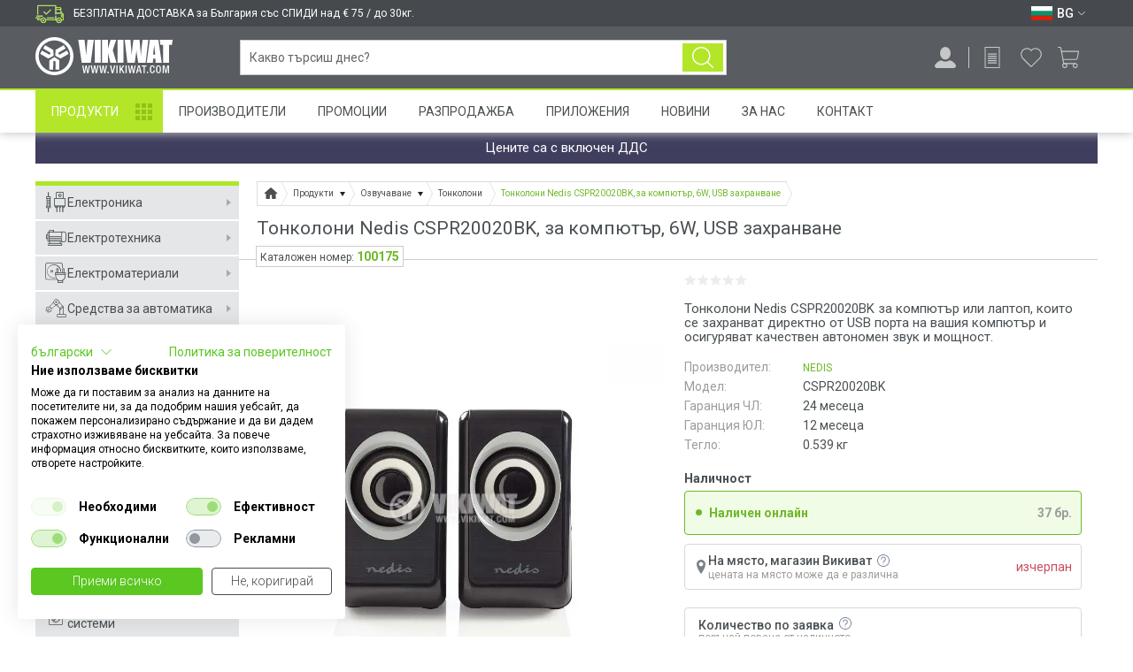

--- FILE ---
content_type: text/html; charset=utf-8
request_url: https://vikiwat.com/tonkoloni-kisonli-s-999-za-kompyutar-3w-4ohm-20-20000hz
body_size: 33131
content:
<!DOCTYPE html>
<html lang="bg" prefix="og: http://ogp.me/ns#">
<head>

<meta charset="utf-8">

<title>Тонколони Nedis CSPR20020BK за компютър USB захранване</title>

<meta name="description" content="Купи Тонколони Nedis CSPR20020BK, за компютър, 6W, USB захранване NEDIS на цена € 13.24 с гаранция 24 месеца от онлайн магазин Vikiwat. Безплатна доставка на всички Тонколони при поръчка над €75." />
<meta name="keywords" content="тонколони за компютър, тонколони 6W, ЮСБ тонколони" />


    


<meta name="viewport" content="width=device-width, initial-scale=1, minimum-scale=1, maximum-scale=1">
<meta name="theme-color" content="#ffffff"/>
<meta name="format-detection" content="telephone=no, date=no, address=no, email=no">



<link rel="canonical" href="https://vikiwat.com/tonkoloni-kisonli-s-999-za-kompyutar-3w-4ohm-20-20000hz" />

<link rel="icon" href="/favicon.ico" type="image/x-icon">


    
    


<link rel="preconnect" href="https://fonts.googleapis.com" crossorigin>
<link rel="preconnect" href="https://www.googletagmanager.com" crossorigin>
<link rel="preconnect" href="https://www.google-analytics.com" crossorigin>
<link rel="preconnect" href="https://www.googleadservices.com" crossorigin>
<link rel="preconnect" href="https://stats.g.doubleclick.net" crossorigin>
<link rel="preconnect" href="https://googleads.g.doubleclick.net" crossorigin>
<link rel="preconnect" href="https://apis.google.com" crossorigin>
<link rel="preconnect" href="https://connect.facebook.net" crossorigin>
<link rel="preconnect" href="https://www.facebook.com" crossorigin>
<link rel="preconnect" href="https://cdn.onesignal.com" crossorigin>
<link rel="preconnect" href="https://consent.cookiefirst.com" crossorigin>

<link href='https://fonts.googleapis.com/css?family=Roboto:400,300,300italic,400italic,500,500italic,700,700italic,900,900italic&subset=latin,cyrillic,cyrillic-ext&display=swap' rel='stylesheet' type='text/css' />

<link rel="preload" as="style" href="/skins/chameleon_hd/customer/css/combined.css?v=723" />
<link rel="stylesheet" type="text/css" href="/skins/chameleon_hd/customer/css/combined.css?v=723" />

<link rel="preload" as="script" href="/userfiles/css/js_46_153.js" />
<script type="text/javascript" src="/userfiles/css/js_46_153.js"></script>

<link rel="preload" as="script" href="/skins/chameleon_hd/customer/js/combined.js?v=723" />
<script type="text/javascript" src="/skins/chameleon_hd/customer/js/combined.js?v=723"></script>

<link rel="alternate" type="application/rss+xml" title="Новини" href="/module.php?ModuleName=com.summercart.rss&amp;UILanguage=bg&amp;FeedType=News" />


<link rel="alternate" href="https://vikiwat.com/speakers-kisonli-s-999-for-pc-3w-4ohm-20-20000hz" hreflang="en" />

<link rel="alternate" href="https://vikiwat.com/tonkoloni-kisonli-s-999-za-kompyutar-3w-4ohm-20-20000hz" hreflang="bg" />


<link rel="apple-touch-icon" href="/icons/icon-128x128.png">
<link rel="manifest" href="/manifest.json">

<script>
	window.dataLayer = window.dataLayer || [];

    
	    
            window.dataLayer.push ({
                'event':'remarketingTriggered',
                'google_tag_params': {
                    dynx_itemid: "100175",
                    dynx_pagetype: "offerdetail",
                    dynx_totalvalue: 13.24
                }
            });
        
        
    

	
	    window.dataLayer.push({ ecommerce: null });
		window.dataLayer.push({
            event: 'view_item',
            ecommerce: {
                items: [
                    {
                        item_id: '100175',
                        item_name: 'Тонколони Nedis CSPR20020BK, за компютър, 6W, USB захранване',
                        currency: 'EUR',
                        item_brand: 'NEDIS',
                        item_category: 'Тонколони',
                        price: 13.24,
                        quantity: 37
                    }
                ]
            }
        });
	
	
	
</script>

<!-- Google Tag Manager -->
<script>(function(w,d,s,l,i){w[l]=w[l]||[];w[l].push({'gtm.start':
        new Date().getTime(),event:'gtm.js'});var f=d.getElementsByTagName(s)[0],
        j=d.createElement(s),dl=l!='dataLayer'?'&l='+l:'';j.async=true;j.src=
        'https://www.googletagmanager.com/gtm.js?id='+i+dl;f.parentNode.insertBefore(j,f);
})(window,document,'script','dataLayer','GTM-M62TKT');</script>
<!-- End Google Tag Manager -->

<script type="text/javascript">
    $(function(){
        
            var maxProducts = 10;
            var httpsDomain = 'https://vikiwat.com/';
            var searchUrl = '/search.html';
            var seeMoreText = 'вижте още';

            SC.Util.initQuickSearch(httpsDomain, maxProducts, searchUrl, seeMoreText);

            $('body').on('keyup change', '#header-search input[name="phrase"]', function(){
                var inputVal = $(this).val();
                var $parent = $(this).closest('.search_holder');

                if (inputVal.length > 0) {
                    $parent.addClass('input-filled');
                } else {
                    $parent.removeClass('input-filled');
                }
            });

            $('body').on('showScrolled hideScrolled', function(e){
                if ($('.quick_search_results').is(':visible')) {
                    $('#header-search input[name="phrase"]').showAutoComplete();
                }
            });
        
    });

    SC.storeRoot = 'https://vikiwat.com/';
    SC.ML.PROVIDE_VALID_EMAIL = 'Трябва да предоставите валиден имейл адрес:';
    SC.ML.PRODUCT_MINIMUM_ORDER_QUANTITY = 'Минималното количество за поръчка е %%LIMIT%% артикули';
</script>


<script>
    if('serviceWorker' in navigator) {
        navigator.serviceWorker.register('/sw.js');
    };
</script>

<script src="https://cdn.onesignal.com/sdks/OneSignalSDK.js" async=""></script>
<script>
   var OneSignal = window.OneSignal || [];
    var initConfig = {
        appId: "e19f7598-cd6a-4000-b9f5-dcc739c93542",
        notifyButton: {
            enable: true
        },
    };
    OneSignal.push(function () {
        OneSignal.SERVICE_WORKER_PARAM = { scope: '/push/onesignal/' };
        OneSignal.SERVICE_WORKER_PATH = 'push/onesignal/OneSignalSDKWorker.js'
        OneSignal.SERVICE_WORKER_UPDATER_PATH = 'push/onesignal/OneSignalSDKUpdaterWorker.js'
        OneSignal.init(initConfig);
    });
</script>

<script id="mcjs">!function(c,h,i,m,p){m=c.createElement(h),p=c.getElementsByTagName(h)[0],m.async=1,m.src=i,p.parentNode.insertBefore(m,p)}(document,"script","https://chimpstatic.com/mcjs-connected/js/users/e4a0acbdfa85ada8bf5189cd4/473c54dcafa5022ed1a6f34ae.js");</script>

<meta property="business:contact_data:locality" content="Пловдив" /><meta property="business:contact_data:region" content="Пловдив" /><meta property="business:contact_data:street_address" content="Мостова 3" /><meta property="business:contact_data:postal_code" content="4000" /><meta property="business:contact_data:country_name" content="България" /><meta property="og:type" content="product" /><meta property="og:title" content="Тонколони Nedis CSPR20020BK, за компютър, 6W, USB захранване" /><meta property="og:url" content="https://vikiwat.com/tonkoloni-kisonli-s-999-za-kompyutar-3w-4ohm-20-20000hz" /><meta property="og:image" content="https://vikiwat.com/userfiles/productimages/100175/product_87335.jpg" /><meta property="og:description" content="Купи Тонколони Nedis CSPR20020BK, за компютър, 6W, USB захранване NEDIS на цена € 13.24 с гаранция 24 месеца от онлайн магазин Vikiwat. Безплатна доставка на всички Тонколони при поръчка над €75." /><meta property="product:price.amount" content="13.24" /><meta property="product:price.currency" content="EUR" /></head>

<body class="lang-bg dynamic-page dynamic-page-product layout-121 layout-type-wide products-per-row-2" >

<!-- Google Tag Manager (noscript) -->
<noscript><iframe src="https://www.googletagmanager.com/ns.html?id=GTM-M62TKT" height="0" width="0" style="display:none;visibility:hidden"></iframe></noscript>
<!-- End Google Tag Manager (noscript) -->


    <script type="application/ld+json">
        {
            "@context": "https://schema.org",
            "@type": "ElectronicsStore",
            "name": "Викиват ООД",
            "image": "https://vikiwat.com/skins/chameleon_hd/customer/images/logo.png",
            "@id": "",
            "url": "https://vikiwat.com/",
            "telephone": "0700 45 445",
            "address": {
                "@type": "PostalAddress",
                "streetAddress": "ul. \"Mostova\" 3",
                "addressLocality": "Plovdiv",
                "postalCode": "4003",
                "addressCountry": "BG"
            },
            "geo": {
                "@type": "GeoCoordinates",
                "latitude": 42.1519698,
                "longitude": 24.7380298
            },
            "openingHoursSpecification": [{
                "@type": "OpeningHoursSpecification",
                "dayOfWeek": [
                    "Monday",
                    "Tuesday",
                    "Wednesday",
                    "Thursday",
                    "Friday"
                ],
                "opens": "09:00",
                "closes": "18:00"
            },{
                "@type": "OpeningHoursSpecification",
                "dayOfWeek": "Saturday",
                "opens": "10:00",
                "closes": "13:00"
            }]
        }
    </script>


<script type="application/ld+json">
{
"@context" : "http://schema.org",
"@type" : "Organization",
"name" : "Викиват ООД",
"url" : "https://vikiwat.com/",
"logo": "https://vikiwat.com/skins/chameleon_hd/customer/images/logo.png",
"alternateName": "Vikiwat Ltd.",
"sameAs" : [
    "https://www.facebook.com/Vikiwat1/",
    "https://twitter.com/vikiwat",
    "https://www.instagram.com/vikiwat/",
    "https://www.linkedin.com/company/vikiwat-ltd-/"
],
"contactPoint": [
    {
        "@type": "ContactPoint",
        "telephone": "0700 45 445",
        "contactType": "customer service",
        "email": "info@vikiwat.com",
        "areaServed": "BG",
        "availableLanguage": "bg"
    }
]
}
</script>
<div class="main-site-overlay"></div>
<div class="header-overlay"></div>
<header id="site_header">
    <div id="top_bar_mini">
        <div class="wrapper">
            
            
                <div class="top_free_delivery_text"><span>БЕЗПЛАТНА ДОСТАВКА за България със СПИДИ над € 75 / до 30кг.</span></div>
            

            <div class="lang_box">
                
                    <div class="select_lang">
                        
                            <a class="selected_lang" href="#" aria-label="Език BG">
                                <span class="flag "><img width="24" height="16" src="/userfiles/languages/image_7fb58d2b2680d84203678c0e28be39ec.svg" alt="Език BG" /></span>
                                <span class="selected-code-language">BG</span>
                                <span class="arrow_down white"></span>
                            </a>
                        
                        
                            <ul class="lang_list">
                                
                                    <li >
                                        <span class="flag"><a href="/speakers-kisonli-s-999-for-pc-3w-4ohm-20-20000hz" aria-label="Език EN"><img width="24" height="16" src="/userfiles/languages/image_18d9a658d5ec68bfbebc2546f2fe0ac7.svg" alt="Език EN" /></a></span>
                                        <span>EN</span>
                                    </li>
                                
                                    <li  class="selected">
                                        <span class="flag"><a href="/tonkoloni-kisonli-s-999-za-kompyutar-3w-4ohm-20-20000hz" aria-label="Език BG"><img width="24" height="16" src="/userfiles/languages/image_7fb58d2b2680d84203678c0e28be39ec.svg" alt="Език BG" /></a></span>
                                        <span>BG</span>
                                    </li>
                                
                            </ul>
                        
                    </div>
                
                
            </div>
        </div>
    </div>
    <div id="top_bar" class="">
        <div class="mobile-go-top-btn-wrap"><a href="javascript:;" class="mobile-go-top-btn"></a></div>
        <div class="top-bar-overlay"></div>
        <div class="wrapper">
            <div class="top-bar-curtain"></div>
            <div class="nav-menu mobile-nav-menu">
                <a class="toggle_menu" href="javascript:;" aria-label="Меню">
                    <img width="28" height="28" src="/skins/chameleon_hd/customer/images/icons/menu.svg" />
                </a>
            </div>
            <div class="search-button">
                <a href="javascript:;" aria-label="Търси..."></a>
            </div>

            <div class="top_bar_logo bar_element">
                <div class="logo"><a href="/"><img width="120" height="27" src="/skins/chameleon_hd/customer/images/mobile_logo.svg" alt="Викиват" title="Викиват"/></a></div>
            </div>
            <div class="logo bar_element"><a href="/"><img width="155" height="43" src="/skins/chameleon_hd/customer/images/logo_white.svg" alt="Викиват" title="Викиват"/></a></div>
            <div id="top_bar_logo_scrolled" class="scrolled_only">
                <a href="/"><img width="59" height="44" src="/skins/chameleon_hd/customer/images/icon_logo_sticky.svg" alt="Викиват" title="Викиват"></a>
            </div>
            <div id="top_bar_products_scrolled" class="bar_element scrolled_only">
                <a href="/category/938/produkti.html" class="top_bar_products_scrolled_text">Продукти</a>
            </div>

            <form id="header-search" class="search_holder bar_element " method="get" action="/search.html">
                <div class="search_btn_wrapper">
                    <input type="text" name="phrase" value="" placeholder="Какво търсиш днес?" autocomplete="off" />
                    <button class="search_btn" aria-label="Търси..." type="submit"></button>
                    <a href="javascript:;" class="reset_search_btn">&#10005;</a>
                </div>
                <div class="quick_search_results"></div>
            </form>

            <div id="top_bar_delivery_info_scrolled" class="scrolled_only bar_element">
                <span>
                    <span class="delivery_tooltip_less">За безплатна доставка виж как</span>
                    
                    
                        <span class="delivery_tooltip_full">БЕЗПЛАТНА ДОСТАВКА за България със СПИДИ над € 75 / до 30кг.</span>
                    
                </span>
            </div>

            <div id="top_bar_right_icons" class="bar_element">

                <div class="notifications-head-wrap">
                    
                    <div id="notifications-popup" class="notifications">
                        <div class="title-wrap">
                            <div class="title">Известия </div>
                            <div class="see-all"><a href="https://vikiwat.com/notifications.html">Виж всички</a></div>
                        </div>
                        <div class="notifications-wrapper">
                            
                            
                                <div class="no-notifications">Няма непрочетени известия в момента</div>
                            
                        </div>
                    </div>
                </div>

                <div class="profile-button login_register_box bar_element ">
                    <a href="javascript:;" aria-label="Профил" title="Профил">
                        <img width="24" height="24" src="/skins/chameleon_hd/customer/images/icons/profile.svg" />
                    </a>
                    
                </div>

                
                    <div class="request-cart-button">
                        <a href="https://vikiwat.com/request_cart.html" aria-label="Продукти по заявка" title="Продукти по заявка">
                            <img width="24" height="24" src="/skins/chameleon_hd/customer/images/icons/request.svg" />
                        </a>
                        
                    </div>
                

                <div class="wishlist-button">
                    <a href="https://vikiwat.com/wishlist.html" aria-label="Любими продукти" title="Любими продукти">
                        <img width="24" height="24" src="/skins/chameleon_hd/customer/images/icons/wishlist.svg" />
                    </a>
                    
                </div>
                
                    <div class="basket_box">
                        <a id="total_price" class="total_price" href="https://vikiwat.com/cart.html" aria-label="Количка" title="Количка">
                            <span class="icon_basket empty_basket">
                                <img width="24" height="24" src="/skins/chameleon_hd/customer/images/icons/cart.svg" />
                                
                            </span>
                        </a>
                    </div>
                
            </div>
        </div>
    </div>

    
        
            <div id="basket_popup_holder">
    <div id="basket_popup">
        <div class="basket">

            <div class="header">
                <div class="title">
                    Количка <span class="quantity empty_basket">0</span>
                </div>
                <div class="close-basket">
                    <div class="icon-close"></div>
                </div>
            </div>
            <div class="main">
                <div class="main-inner">

                    
                        <div class="empty">
                            <div class="header-menu">
                                <div class="close"></div>
                            </div>
                            Вашата количка е празна
                        </div>
                    

                    

                </div>
            </div>

        </div>
    </div>
</div>

        
        
    

    

    <nav id="nav_menu" class="nav-menu wrapper">
        <a class="toggle_menu" href="#"> Меню</a>
        <div class="nav-menu-wrap">
            <ul>
                
                    <li class="nav_item ">
                        <a href="/category/938/produkti.html"  title="Продукти">Продукти</a>
                    </li>
                
                    <li class="nav_item ">
                        <a href="/manufacturers.html"  title="Производители">Производители</a>
                    </li>
                
                    <li class="nav_item ">
                        <a href="/promotions.html"  title="Промоции">Промоции</a>
                    </li>
                
                    <li class="nav_item ">
                        <a href="/sale.html"  title="Разпродажба">Разпродажба</a>
                    </li>
                
                    <li class="nav_item ">
                        <a href="/applications.html"  title="Приложения">Приложения</a>
                    </li>
                
                    <li class="nav_item ">
                        <a href="/news.html"  title="Новини">Новини</a>
                    </li>
                
                    <li class="nav_item ">
                        <a href="/page/3/za-nas.html"  title="За Нас">За Нас</a>
                    </li>
                
                    <li class="nav_item ">
                        <a href="/form/1/kontakt-s-nas.html"  title="Контакт">Контакт</a>
                    </li>
                
            </ul>
            <div class="mobile-menu-bottom-section">
                <div class="mobile-lang-box">
                    <div class="mobile-menu-row">
                        
                            
                                <ul class="lang_list">
                                    
                                        <li >
                                        <span class="flag"><a href="/speakers-kisonli-s-999-for-pc-3w-4ohm-20-20000hz" aria-label="Език EN"><img width="24" height="16" src="/userfiles/languages/image_18d9a658d5ec68bfbebc2546f2fe0ac7.svg" alt="" /></a></span>
                                        </li>
                                    
                                        <li  class="selected">
                                        <span class="flag"><a href="/tonkoloni-kisonli-s-999-za-kompyutar-3w-4ohm-20-20000hz" aria-label="Език BG"><img width="24" height="16" src="/userfiles/languages/image_7fb58d2b2680d84203678c0e28be39ec.svg" alt="" /></a></span>
                                        </li>
                                    
                                </ul>
                            
                        
                    </div>
                    <div class="mobile-menu-row">
                        
                    </div>
                </div>
            </div>
        </div>
    </nav>

</header>


<div id="main_container" class="wrapper ">
    <div class="wrapper_inner">
        
            <div class="main-top-promo-box wrapper">
                Цените са с включен ДДС
                
            </div>
        
        
        <div id="sidebar_holder">
            
                <aside id="sidebar">

    <div class="header-menu">
        <div class="close"></div>

        <div class="languages">
            <div class="mobile-lang-box">
                <div class="mobile-menu-row">
                    
                        
                            <ul class="lang-list">
                                
                                    <li >
                                    <span><a href="/speakers-kisonli-s-999-for-pc-3w-4ohm-20-20000hz" aria-label="Език EN"><img width="24" height="16" src="/userfiles/languages/image_18d9a658d5ec68bfbebc2546f2fe0ac7.svg" alt="" /></a></span>
                                    </li>
                                
                                    <li  class="selected">
                                    <span><a href="/tonkoloni-kisonli-s-999-za-kompyutar-3w-4ohm-20-20000hz" aria-label="Език BG"><img width="24" height="16" src="/userfiles/languages/image_7fb58d2b2680d84203678c0e28be39ec.svg" alt="" /></a></span>
                                    </li>
                                
                            </ul>
                        
                    
                </div>
            </div>
        </div>
    </div>

    <div class="sidebar-wrap">

        <div class="top-buttons-section">
            <a href="/promotions.html" class="top-buttons-section-promotions">Промоции</a>
            <a href="/sale.html" class="top-buttons-section-sales">Разпродажба</a>
        </div>

        <ul class="side_menu">
            
                <li class="mega_menu_holder">
                    <a href="/elektronika" title="Електроника"><span class="category-icon-1245"></span>Електроника</a>
                    
                        <div class="mega_menu">
                            <strong>Електроника</strong>
                            <ul class="category_list">
                                
                                    <li>
                                        <a href="/elektronni-elementi.html" title="Електронни елементи">
                                            <div class="img_holder">
                                                
                                                    <div style="background:url(/userfiles/categoryimages/8/image_46a594a903271bb6355b6ad81e7e34be.webp) no-repeat center center; background-size:100%; width:100%; height:100%;"></div>
                                                
                                            </div>
                                            <div class="category_title"><div>Електронни елементи</div></div>
                                        </a>
                                    </li>
                                
                                    <li>
                                        <a href="/kit-komplekti.html" title="КИТ комплекти">
                                            <div class="img_holder">
                                                
                                                    <div style="background:url(/userfiles/categoryimages/909/image_3ddabf257006dfbfcb6e2aea31b8015d.webp) no-repeat center center; background-size:100%; width:100%; height:100%;"></div>
                                                
                                            </div>
                                            <div class="category_title"><div>КИТ комплекти</div></div>
                                        </a>
                                    </li>
                                
                            </ul>
                        </div>
                    
                </li>
            
                <li class="mega_menu_holder">
                    <a href="/elektrotehnika" title="Електротехника"><span class="category-icon-1246"></span>Електротехника</a>
                    
                        <div class="mega_menu">
                            <strong>Електротехника</strong>
                            <ul class="category_list">
                                
                                    <li>
                                        <a href="/ventilatori-.html" title="Вентилатори и вентилационни устройства">
                                            <div class="img_holder">
                                                
                                                    <div style="background:url(/userfiles/categoryimages/4/product_large_72689.webp) no-repeat center center; background-size:100%; width:100%; height:100%;"></div>
                                                
                                            </div>
                                            <div class="category_title"><div>Вентилатори и вентилационни устройства</div></div>
                                        </a>
                                    </li>
                                
                                    <li>
                                        <a href="/electric-motors-and-engines.html" title="Електромотори и електродвигатели">
                                            <div class="img_holder">
                                                
                                                    <div style="background:url(/userfiles/categoryimages/7/image_259601921ba12cecbafb5a84ce8a51d0.webp) no-repeat center center; background-size:100%; width:100%; height:100%;"></div>
                                                
                                            </div>
                                            <div class="category_title"><div>Електромотори и електродвигатели</div></div>
                                        </a>
                                    </li>
                                
                                    <li>
                                        <a href="/zahranvane.html" title="Източници на енергия">
                                            <div class="img_holder">
                                                
                                                    <div style="background:url(/userfiles/categoryimages/9/image_7ead60141ea001fcc9b1acd704c515d4.webp) no-repeat center center; background-size:100%; width:100%; height:100%;"></div>
                                                
                                            </div>
                                            <div class="category_title"><div>Източници на енергия</div></div>
                                        </a>
                                    </li>
                                
                                    <li>
                                        <a href="/tyagovi-akumulatori.html" title="Тягови акумулатори">
                                            <div class="img_holder">
                                                
                                                    <div style="background:url(/userfiles/categoryimages/1116/image_2f9d6deb6096a71288b97ffed60b58e2.webp) no-repeat center center; background-size:100%; width:100%; height:100%;"></div>
                                                
                                            </div>
                                            <div class="category_title"><div>Тягови акумулатори</div></div>
                                        </a>
                                    </li>
                                
                                    <li>
                                        <a href="/baterii.html" title="Батерии">
                                            <div class="img_holder">
                                                
                                                    <div style="background:url(/userfiles/categoryimages/69/image_28b259288a653500f43ce1cee14886ee.webp) no-repeat center center; background-size:100%; width:100%; height:100%;"></div>
                                                
                                            </div>
                                            <div class="category_title"><div>Батерии</div></div>
                                        </a>
                                    </li>
                                
                                    <li>
                                        <a href="/prevklyuchvateli.html" title="Превключватели и индикатори">
                                            <div class="img_holder">
                                                
                                                    <div style="background:url(/userfiles/categoryimages/160/image_59c3612d0b31485dbb197d89132e6ac4.webp) no-repeat center center; background-size:100%; width:100%; height:100%;"></div>
                                                
                                            </div>
                                            <div class="category_title"><div>Превключватели и индикатори</div></div>
                                        </a>
                                    </li>
                                
                                    <li>
                                        <a href="/konektori-syediniteli.html" title="Накрайници за кабели, букси, конектори">
                                            <div class="img_holder">
                                                
                                                    <div style="background:url(/userfiles/categoryimages/15/image_4f11aea53aa53ca507234c614a4c479c.webp) no-repeat center center; background-size:100%; width:100%; height:100%;"></div>
                                                
                                            </div>
                                            <div class="category_title"><div>Накрайници за кабели, букси, конектори</div></div>
                                        </a>
                                    </li>
                                
                                    <li>
                                        <a href="/radiatori.html" title="Охладителни радиатори">
                                            <div class="img_holder">
                                                
                                                    <div style="background:url(/userfiles/categoryimages/21/image_0dd583962aceaa4af5a5885d860c2c0d.webp) no-repeat center center; background-size:100%; width:100%; height:100%;"></div>
                                                
                                            </div>
                                            <div class="category_title"><div>Охладителни радиатори</div></div>
                                        </a>
                                    </li>
                                
                                    <li>
                                        <a href="/predpaziteli-i-zashtiti" title="Предпазители и Защити">
                                            <div class="img_holder">
                                                
                                                    <div style="background:url(/userfiles/categoryimages/951/image_515f93f99dc68e691a54649ce25bc8f9.webp) no-repeat center center; background-size:100%; width:100%; height:100%;"></div>
                                                
                                            </div>
                                            <div class="category_title"><div>Предпазители и Защити</div></div>
                                        </a>
                                    </li>
                                
                                    <li>
                                        <a href="/releta-kontaktori.html" title="Релета и контактори">
                                            <div class="img_holder">
                                                
                                                    <div style="background:url(/userfiles/categoryimages/965/image_35d0f03402b86c497ec7edddf519ecff.webp) no-repeat center center; background-size:100%; width:100%; height:100%;"></div>
                                                
                                            </div>
                                            <div class="category_title"><div>Релета и контактори</div></div>
                                        </a>
                                    </li>
                                
                                    <li>
                                        <a href="/transformatori.html" title="Трансформатори на електричество, трафове">
                                            <div class="img_holder">
                                                
                                                    <div style="background:url(/userfiles/categoryimages/33/image_3eee4215a6c7f5760e1d16cb4513216e.webp) no-repeat center center; background-size:100%; width:100%; height:100%;"></div>
                                                
                                            </div>
                                            <div class="category_title"><div>Трансформатори на електричество, трафове</div></div>
                                        </a>
                                    </li>
                                
                            </ul>
                        </div>
                    
                </li>
            
                <li class="mega_menu_holder">
                    <a href="/elektromateriali.html" title="Електроматериали"><span class="category-icon-6"></span>Електроматериали</a>
                    
                        <div class="mega_menu">
                            <strong>Електроматериали</strong>
                            <ul class="category_list">
                                
                                    <li>
                                        <a href="/elektricheski-klyuchove-i-kontakti-1.html" title="Ключове и Контакти">
                                            <div class="img_holder">
                                                
                                                    <div style="background:url(/userfiles/categoryimages/1128/image_b2266031ef1c69a0fa49e974189c73e1.webp) no-repeat center center; background-size:100%; width:100%; height:100%;"></div>
                                                
                                            </div>
                                            <div class="category_title"><div>Ключове и Контакти</div></div>
                                        </a>
                                    </li>
                                
                                    <li>
                                        <a href="/kabeli-na-metar.html" title="Кабели на метър">
                                            <div class="img_holder">
                                                
                                                    <div style="background:url(/userfiles/categoryimages/39/image_5e00e1d76bc44e102db7fd068ea5372f.webp) no-repeat center center; background-size:100%; width:100%; height:100%;"></div>
                                                
                                            </div>
                                            <div class="category_title"><div>Кабели на метър</div></div>
                                        </a>
                                    </li>
                                
                                    <li>
                                        <a href="/kabelni-aksesoari" title="Кабелни аксесоари">
                                            <div class="img_holder">
                                                
                                                    <div style="background:url(/userfiles/categoryimages/1243/kabelni-aksesoari-cat.webp) no-repeat center center; background-size:100%; width:100%; height:100%;"></div>
                                                
                                            </div>
                                            <div class="category_title"><div>Кабелни аксесоари</div></div>
                                        </a>
                                    </li>
                                
                                    <li>
                                        <a href="/gofreta-i-kabelni-kanali" title="Гофрета и кабелни канали">
                                            <div class="img_holder">
                                                
                                                    <div style="background:url(/userfiles/categoryimages/1244/gofreta-i-kanali-cat.webp) no-repeat center center; background-size:100%; width:100%; height:100%;"></div>
                                                
                                            </div>
                                            <div class="category_title"><div>Гофрета и кабелни канали</div></div>
                                        </a>
                                    </li>
                                
                                    <li>
                                        <a href="/shlauh.html" title="Термошлаух и изолационни материали">
                                            <div class="img_holder">
                                                
                                                    <div style="background:url(/userfiles/categoryimages/184/slauh-i-izolacii-cat.webp) no-repeat center center; background-size:100%; width:100%; height:100%;"></div>
                                                
                                            </div>
                                            <div class="category_title"><div>Термошлаух и изолационни материали</div></div>
                                        </a>
                                    </li>
                                
                                    <li>
                                        <a href="/razkloniteli.html" title="Разклонители и удължители">
                                            <div class="img_holder">
                                                
                                                    <div style="background:url(/userfiles/categoryimages/177/power_strips.webp) no-repeat center center; background-size:100%; width:100%; height:100%;"></div>
                                                
                                            </div>
                                            <div class="category_title"><div>Разклонители и удължители</div></div>
                                        </a>
                                    </li>
                                
                                    <li>
                                        <a href="/apartamentni-tabla" title="Апартаментни Табла">
                                            <div class="img_holder">
                                                
                                                    <div style="background:url(/userfiles/categoryimages/1110/apartamentni-tabla.webp) no-repeat center center; background-size:100%; width:100%; height:100%;"></div>
                                                
                                            </div>
                                            <div class="category_title"><div>Апартаментни Табла</div></div>
                                        </a>
                                    </li>
                                
                                    <li>
                                        <a href="/kutii-za-komponenti.html" title="Кутии и разпределителни табла">
                                            <div class="img_holder">
                                                
                                                    <div style="background:url(/userfiles/categoryimages/907/kutii-elektro.webp) no-repeat center center; background-size:100%; width:100%; height:100%;"></div>
                                                
                                            </div>
                                            <div class="category_title"><div>Кутии и разпределителни табла</div></div>
                                        </a>
                                    </li>
                                
                                    <li>
                                        <a href="/avtomatichni-predpaziteli.html" title="Автоматични предпазители и прекъсвачи">
                                            <div class="img_holder">
                                                
                                                    <div style="background:url(/userfiles/categoryimages/159/circut_breaker.webp) no-repeat center center; background-size:100%; width:100%; height:100%;"></div>
                                                
                                            </div>
                                            <div class="category_title"><div>Автоматични предпазители и прекъсвачи</div></div>
                                        </a>
                                    </li>
                                
                                    <li>
                                        <a href="/defektnotokovi-avtomati-i-zashtiti.html" title="Дефектнотокова защита">
                                            <div class="img_holder">
                                                
                                                    <div style="background:url(/userfiles/categoryimages/163/image_6c8cb58b6e2d7ff03ab00110b52a69b7.webp) no-repeat center center; background-size:100%; width:100%; height:100%;"></div>
                                                
                                            </div>
                                            <div class="category_title"><div>Дефектнотокова защита</div></div>
                                        </a>
                                    </li>
                                
                                    <li>
                                        <a href="/malniezashtita-ogranichitel-na-naprejenie-gramozashtita" title="Мълниезащити, катодни отводители">
                                            <div class="img_holder">
                                                
                                                    <div style="background:url(/userfiles/categoryimages/900/image_846748e3b095447a7b819eef29b31f59.webp) no-repeat center center; background-size:100%; width:100%; height:100%;"></div>
                                                
                                            </div>
                                            <div class="category_title"><div>Мълниезащити, катодни отводители</div></div>
                                        </a>
                                    </li>
                                
                                    <li>
                                        <a href="/killowathour-meters.html" title="Електромери">
                                            <div class="img_holder">
                                                
                                                    <div style="background:url(/userfiles/categoryimages/73/elektromer.webp) no-repeat center center; background-size:100%; width:100%; height:100%;"></div>
                                                
                                            </div>
                                            <div class="category_title"><div>Електромери</div></div>
                                        </a>
                                    </li>
                                
                            </ul>
                        </div>
                    
                </li>
            
                <li class="mega_menu_holder">
                    <a href="/sredstva-za-avtomatika-1" title="Средства за автоматика"><span class="category-icon-24"></span>Средства за автоматика</a>
                    
                        <div class="mega_menu">
                            <strong>Средства за автоматика</strong>
                            <ul class="category_list">
                                
                                    <li>
                                        <a href="/broyachi.html" title="Броячи">
                                            <div class="img_holder">
                                                
                                                    <div style="background:url(/userfiles/categoryimages/103/image_557fb40eaa265fc0a9364e2b24337440.webp) no-repeat center center; background-size:100%; width:100%; height:100%;"></div>
                                                
                                            </div>
                                            <div class="category_title"><div>Броячи</div></div>
                                        </a>
                                    </li>
                                
                                    <li>
                                        <a href="/datchici-senzori.html" title="Датчици">
                                            <div class="img_holder">
                                                
                                                    <div style="background:url(/userfiles/categoryimages/104/image_7df1d15cf7a5a363777f3776ac57201f.webp) no-repeat center center; background-size:100%; width:100%; height:100%;"></div>
                                                
                                            </div>
                                            <div class="category_title"><div>Датчици</div></div>
                                        </a>
                                    </li>
                                
                                    <li>
                                        <a href="/solenoid-valves.html" title="Електрoмагнитни вентили, бобини, клапани и термостати">
                                            <div class="img_holder">
                                                
                                                    <div style="background:url(/userfiles/categoryimages/106/image_ca83cb910107e5e731bda0af5f805fad.webp) no-repeat center center; background-size:100%; width:100%; height:100%;"></div>
                                                
                                            </div>
                                            <div class="category_title"><div>Електрoмагнитни вентили, бобини, клапани и термостати</div></div>
                                        </a>
                                    </li>
                                
                                    <li>
                                        <a href="/krajni-i-pytni-izklyuchvateli.html" title="Крайни и пътни изключватели">
                                            <div class="img_holder">
                                                
                                                    <div style="background:url(/userfiles/categoryimages/107/image_b1e9f84b2fcbad09f07f67f4b233f92d.webp) no-repeat center center; background-size:100%; width:100%; height:100%;"></div>
                                                
                                            </div>
                                            <div class="category_title"><div>Крайни и пътни изключватели</div></div>
                                        </a>
                                    </li>
                                
                                    <li>
                                        <a href="/releta-za-vreme.html" title="Релета за време">
                                            <div class="img_holder">
                                                
                                                    <div style="background:url(/userfiles/categoryimages/109/image_a78fc5c19c65d30f16227e6c9c0a8ea1.webp) no-repeat center center; background-size:100%; width:100%; height:100%;"></div>
                                                
                                            </div>
                                            <div class="category_title"><div>Релета за време</div></div>
                                        </a>
                                    </li>
                                
                                    <li>
                                        <a href="/signalni-lampi.html" title="Сигнални лампи">
                                            <div class="img_holder">
                                                
                                                    <div style="background:url(/userfiles/categoryimages/110/image_fbc935c172deee2cf656b1b1146bbd9e.webp) no-repeat center center; background-size:100%; width:100%; height:100%;"></div>
                                                
                                            </div>
                                            <div class="category_title"><div>Сигнални лампи</div></div>
                                        </a>
                                    </li>
                                
                                    <li>
                                        <a href="/syrens-bells-and-alarm-signalization.html" title="Сирени, звънци и средства за алармена сигнализация">
                                            <div class="img_holder">
                                                
                                                    <div style="background:url(/userfiles/categoryimages/111/image_165ab4952f9bcc0166edc9fe669f6478.webp) no-repeat center center; background-size:100%; width:100%; height:100%;"></div>
                                                
                                            </div>
                                            <div class="category_title"><div>Сирени, звънци и средства за алармена сигнализация</div></div>
                                        </a>
                                    </li>
                                
                                    <li>
                                        <a href="/termokontroleri-220vac.html" title="Термоконтролери">
                                            <div class="img_holder">
                                                
                                                    <div style="background:url(/userfiles/categoryimages/113/image_a30508a5a7872569c3771352965998de.webp) no-repeat center center; background-size:100%; width:100%; height:100%;"></div>
                                                
                                            </div>
                                            <div class="category_title"><div>Термоконтролери</div></div>
                                        </a>
                                    </li>
                                
                                    <li>
                                        <a href="/fotoelectricheski-kluchove.html" title="Фотоелектрически ключове">
                                            <div class="img_holder">
                                                
                                                    <div style="background:url(/userfiles/categoryimages/114/image_ac188ba57b5c3f205f17cf7c5279c00a.webp) no-repeat center center; background-size:100%; width:100%; height:100%;"></div>
                                                
                                            </div>
                                            <div class="category_title"><div>Фотоелектрически ключове</div></div>
                                        </a>
                                    </li>
                                
                                    <li>
                                        <a href="/chestoten-invertor.html" title="Честотни инвертори">
                                            <div class="img_holder">
                                                
                                                    <div style="background:url(/userfiles/categoryimages/923/image_9471d124435cff1582d6b2aec552e6d8.webp) no-repeat center center; background-size:100%; width:100%; height:100%;"></div>
                                                
                                            </div>
                                            <div class="category_title"><div>Честотни инвертори</div></div>
                                        </a>
                                    </li>
                                
                                    <li>
                                        <a href="/pnevmatika-hidravlika.html" title="Хидравлична и пневматична техника">
                                            <div class="img_holder">
                                                
                                                    <div style="background:url(/userfiles/categoryimages/934/image_8df63985658496ee10a355453fb9e787.webp) no-repeat center center; background-size:100%; width:100%; height:100%;"></div>
                                                
                                            </div>
                                            <div class="category_title"><div>Хидравлична и пневматична техника</div></div>
                                        </a>
                                    </li>
                                
                                    <li>
                                        <a href="/presostat.html" title="Пресостати">
                                            <div class="img_holder">
                                                
                                                    <div style="background:url(/userfiles/categoryimages/944/image_c599f761faf4829331adf295b6388be8.webp) no-repeat center center; background-size:100%; width:100%; height:100%;"></div>
                                                
                                            </div>
                                            <div class="category_title"><div>Пресостати</div></div>
                                        </a>
                                    </li>
                                
                                    <li>
                                        <a href="/manometri.html" title="Контактни и индикаторни манометри">
                                            <div class="img_holder">
                                                
                                                    <div style="background:url(/userfiles/categoryimages/949/image_1a38b33c838b210b3526f74ef2e7559a.webp) no-repeat center center; background-size:100%; width:100%; height:100%;"></div>
                                                
                                            </div>
                                            <div class="category_title"><div>Контактни и индикаторни манометри</div></div>
                                        </a>
                                    </li>
                                
                                    <li>
                                        <a href="/programiruemi-releta" title="Програмируеми релета">
                                            <div class="img_holder">
                                                
                                                    <div style="background:url(/userfiles/categoryimages/1162/programiruemi-releta.webp) no-repeat center center; background-size:100%; width:100%; height:100%;"></div>
                                                
                                            </div>
                                            <div class="category_title"><div>Програмируеми релета</div></div>
                                        </a>
                                    </li>
                                
                                    <li>
                                        <a href="/elektromagniti" title="Соленоиди">
                                            <div class="img_holder">
                                                
                                                    <div style="background:url(/userfiles/categoryimages/1177/electromagnets.webp) no-repeat center center; background-size:100%; width:100%; height:100%;"></div>
                                                
                                            </div>
                                            <div class="category_title"><div>Соленоиди</div></div>
                                        </a>
                                    </li>
                                
                                    <li>
                                        <a href="/releta-za-monitoring-i-kontrol" title="Релета за мониторинг и контрол">
                                            <div class="img_holder">
                                                
                                                    <div style="background:url(/userfiles/categoryimages/1178/control_relays.webp) no-repeat center center; background-size:100%; width:100%; height:100%;"></div>
                                                
                                            </div>
                                            <div class="category_title"><div>Релета за мониторинг и контрол</div></div>
                                        </a>
                                    </li>
                                
                                    <li>
                                        <a href="/category/1022/elektronni-spomagatelni-ustroystva.html" title="Електронни спомагателни устройства">
                                            <div class="img_holder">
                                                
                                                    <div style="background:url(/userfiles/categoryimages/1022/image_c90a389941496961130c3875bf87dd3d.webp) no-repeat center center; background-size:100%; width:100%; height:100%;"></div>
                                                
                                            </div>
                                            <div class="category_title"><div>Електронни спомагателни устройства</div></div>
                                        </a>
                                    </li>
                                
                                    <li>
                                        <a href="/fotorasterni-preobrazovateli.html" title="Инкрементални енкодери">
                                            <div class="img_holder">
                                                
                                                    <div style="background:url(/userfiles/categoryimages/941/image_1cd1b921f3e86160895b0a3a03d70876.webp) no-repeat center center; background-size:100%; width:100%; height:100%;"></div>
                                                
                                            </div>
                                            <div class="category_title"><div>Инкрементални енкодери</div></div>
                                        </a>
                                    </li>
                                
                                    <li>
                                        <a href="/termostaklo.html" title="Високотемпературни стъкла">
                                            <div class="img_holder">
                                                
                                                    <div style="background:url(/userfiles/categoryimages/924/image_70d4a6fe7212d0d9248db1c6f80dc1e5.webp) no-repeat center center; background-size:100%; width:100%; height:100%;"></div>
                                                
                                            </div>
                                            <div class="category_title"><div>Високотемпературни стъкла</div></div>
                                        </a>
                                    </li>
                                
                                    <li>
                                        <a href="/impulsni-releta" title="Импулсни релета">
                                            <div class="img_holder">
                                                
                                                    <div style="background:url(/userfiles/categoryimages/1203/pulse_relays.webp) no-repeat center center; background-size:100%; width:100%; height:100%;"></div>
                                                
                                            </div>
                                            <div class="category_title"><div>Импулсни релета</div></div>
                                        </a>
                                    </li>
                                
                                    <li>
                                        <a href="/postoyanni-magniti" title="Постоянни магнити">
                                            <div class="img_holder">
                                                
                                                    <div style="background:url(/userfiles/categoryimages/1216/120166.webp) no-repeat center center; background-size:100%; width:100%; height:100%;"></div>
                                                
                                            </div>
                                            <div class="category_title"><div>Постоянни магнити</div></div>
                                        </a>
                                    </li>
                                
                            </ul>
                        </div>
                    
                </li>
            
                <li class="mega_menu_holder">
                    <a href="/osvetlenie.html" title="Осветление"><span class="category-icon-19"></span>Осветление</a>
                    
                        <div class="mega_menu">
                            <strong>Осветление</strong>
                            <ul class="category_list">
                                
                                    <li>
                                        <a href="/led-osvetlenie-led-osvetitelni-tela-i-lampi" title="LED / ЛЕД лампи">
                                            <div class="img_holder">
                                                
                                                    <div style="background:url(/userfiles/categoryimages/31/icon_led_osvetlenie.webp) no-repeat center center; background-size:100%; width:100%; height:100%;"></div>
                                                
                                            </div>
                                            <div class="category_title"><div>LED / ЛЕД лампи</div></div>
                                        </a>
                                    </li>
                                
                                    <li>
                                        <a href="/conventional-lamps" title="Конвенционални лампи">
                                            <div class="img_holder">
                                                
                                                    <div style="background:url(/userfiles/categoryimages/1241/konvencionalni-lampi-cat.webp) no-repeat center center; background-size:100%; width:100%; height:100%;"></div>
                                                
                                            </div>
                                            <div class="category_title"><div>Конвенционални лампи</div></div>
                                        </a>
                                    </li>
                                
                                    <li>
                                        <a href="/special-lamps" title="Специални лампи">
                                            <div class="img_holder">
                                                
                                                    <div style="background:url(/userfiles/categoryimages/1240/specialni-lampi-cat.webp) no-repeat center center; background-size:100%; width:100%; height:100%;"></div>
                                                
                                            </div>
                                            <div class="category_title"><div>Специални лампи</div></div>
                                        </a>
                                    </li>
                                
                                    <li>
                                        <a href="/interiorno-osvetlenie" title="Интериорно LED осветление">
                                            <div class="img_holder">
                                                
                                                    <div style="background:url(/userfiles/categoryimages/1237/icon-polilei-cat.webp) no-repeat center center; background-size:100%; width:100%; height:100%;"></div>
                                                
                                            </div>
                                            <div class="category_title"><div>Интериорно LED осветление</div></div>
                                        </a>
                                    </li>
                                
                                    <li>
                                        <a href="/eksteriorno-osvetlenie" title="Екстериорно LED осветление">
                                            <div class="img_holder">
                                                
                                                    <div style="background:url(/userfiles/categoryimages/1235/eksteriorno-cat.webp) no-repeat center center; background-size:100%; width:100%; height:100%;"></div>
                                                
                                            </div>
                                            <div class="category_title"><div>Екстериорно LED осветление</div></div>
                                        </a>
                                    </li>
                                
                                    <li>
                                        <a href="/dekorativno-osvetlenie" title="Декоративно LED осветление и празнична украса">
                                            <div class="img_holder">
                                                
                                                    <div style="background:url(/userfiles/categoryimages/1236/dekorativno-osvetlenie-cat.webp) no-repeat center center; background-size:100%; width:100%; height:100%;"></div>
                                                
                                            </div>
                                            <div class="category_title"><div>Декоративно LED осветление и празнична украса</div></div>
                                        </a>
                                    </li>
                                
                                    <li>
                                        <a href="/feneri-projektori.html" title="Фенери, челници и работни лампи">
                                            <div class="img_holder">
                                                
                                                    <div style="background:url(/userfiles/categoryimages/98/flashlight_lamp.webp) no-repeat center center; background-size:100%; width:100%; height:100%;"></div>
                                                
                                            </div>
                                            <div class="category_title"><div>Фенери, челници и работни лампи</div></div>
                                        </a>
                                    </li>
                                
                                    <li>
                                        <a href="/avariino-osvetlenie.html" title="Аварийно осветление">
                                            <div class="img_holder">
                                                
                                                    <div style="background:url(/userfiles/categoryimages/100/image_cc8f6cf56f4fe590b648e5720ad1c246.webp) no-repeat center center; background-size:100%; width:100%; height:100%;"></div>
                                                
                                            </div>
                                            <div class="category_title"><div>Аварийно осветление</div></div>
                                        </a>
                                    </li>
                                
                                    <li>
                                        <a href="/avto-lampi.html" title="Автомобилно осветление, лампи и аксесоари">
                                            <div class="img_holder">
                                                
                                                    <div style="background:url(/userfiles/categoryimages/242/image_fe64a0969ac7750ccc1f578aa69c31db.webp) no-repeat center center; background-size:100%; width:100%; height:100%;"></div>
                                                
                                            </div>
                                            <div class="category_title"><div>Автомобилно осветление, лампи и аксесоари</div></div>
                                        </a>
                                    </li>
                                
                                    <li>
                                        <a href="/aksesoati-za-led" title="Аксесоари за LED осветление">
                                            <div class="img_holder">
                                                
                                                    <div style="background:url(/userfiles/categoryimages/1234/aksesoari-led-cat.webp) no-repeat center center; background-size:100%; width:100%; height:100%;"></div>
                                                
                                            </div>
                                            <div class="category_title"><div>Аксесоари за LED осветление</div></div>
                                        </a>
                                    </li>
                                
                                    <li>
                                        <a href="/category/1086/fasungi-i-prehodnitsi.html" title="Фасунги и корпуси">
                                            <div class="img_holder">
                                                
                                                    <div style="background:url(/userfiles/categoryimages/1086/image_53df9734d28dd93970a906e82525ab6a.webp) no-repeat center center; background-size:100%; width:100%; height:100%;"></div>
                                                
                                            </div>
                                            <div class="category_title"><div>Фасунги и корпуси</div></div>
                                        </a>
                                    </li>
                                
                            </ul>
                        </div>
                    
                </li>
            
                <li class="mega_menu_holder">
                    <a href="/videonablyudenie.html" title="Видеонаблюдение"><span class="category-icon-5"></span>Видеонаблюдение</a>
                    
                        <div class="mega_menu">
                            <strong>Видеонаблюдение</strong>
                            <ul class="category_list">
                                
                                    <li>
                                        <a href="/kameri.html" title="Камери за видеонаблюдение">
                                            <div class="img_holder">
                                                
                                                    <div style="background:url(/userfiles/categoryimages/36/category_36.webp) no-repeat center center; background-size:100%; width:100%; height:100%;"></div>
                                                
                                            </div>
                                            <div class="category_title"><div>Камери за видеонаблюдение</div></div>
                                        </a>
                                    </li>
                                
                                    <li>
                                        <a href="/dvr-platki.html" title="DVR / NVR / XVR">
                                            <div class="img_holder">
                                                
                                                    <div style="background:url(/userfiles/categoryimages/37/image_797c67b5833d86480c7aef86f327cb8e.webp) no-repeat center center; background-size:100%; width:100%; height:100%;"></div>
                                                
                                            </div>
                                            <div class="category_title"><div>DVR / NVR / XVR</div></div>
                                        </a>
                                    </li>
                                
                                    <li>
                                        <a href="/stojki.html" title="Стойки, обективи, аксесоари">
                                            <div class="img_holder">
                                                
                                                    <div style="background:url(/userfiles/categoryimages/38/category_38.webp) no-repeat center center; background-size:100%; width:100%; height:100%;"></div>
                                                
                                            </div>
                                            <div class="category_title"><div>Стойки, обективи, аксесоари</div></div>
                                        </a>
                                    </li>
                                
                            </ul>
                        </div>
                    
                </li>
            
                <li >
                    <a href="/umen-dom-smart-home" title="Умен дом / Smart home"><span class="category-icon-1167"></span>Умен дом / Smart home</a>
                    
                </li>
            
                <li class="mega_menu_holder">
                    <a href="/solarni-paneli.html" title="Соларни фотоволтаични системи"><span class="category-icon-23"></span>Соларни фотоволтаични системи</a>
                    
                        <div class="mega_menu">
                            <strong>Соларни фотоволтаични системи</strong>
                            <ul class="category_list">
                                
                                    <li>
                                        <a href="/kontroleri-za-solarni-fotovoltaichni-sistemi.html" title="Контролери за соларни фотоволтаични системи">
                                            <div class="img_holder">
                                                
                                                    <div style="background:url(/userfiles/categoryimages/147/image_104537e611f72315c6dd982de25686d1.webp) no-repeat center center; background-size:100%; width:100%; height:100%;"></div>
                                                
                                            </div>
                                            <div class="category_title"><div>Контролери за соларни фотоволтаични системи</div></div>
                                        </a>
                                    </li>
                                
                                    <li>
                                        <a href="/solaren-panel.html" title="Соларни панели">
                                            <div class="img_holder">
                                                
                                                    <div style="background:url(/userfiles/categoryimages/961/image_46183f47c4db278e198211a0959df01b.webp) no-repeat center center; background-size:100%; width:100%; height:100%;"></div>
                                                
                                            </div>
                                            <div class="category_title"><div>Соларни панели</div></div>
                                        </a>
                                    </li>
                                
                                    <li>
                                        <a href="/kabeli-i-konektori-za-solarni-fotovoltaichni-sistemi" title="Кабели и конектори за соларни фотоволтаични системи">
                                            <div class="img_holder">
                                                
                                                    <div style="background:url(/userfiles/categoryimages/1195/connector.webp) no-repeat center center; background-size:100%; width:100%; height:100%;"></div>
                                                
                                            </div>
                                            <div class="category_title"><div>Кабели и конектори за соларни фотоволтаични системи</div></div>
                                        </a>
                                    </li>
                                
                                    <li>
                                        <a href="/category/1036/prenosimi-solarni-sistemi-za-osvetlenie.html" title="Преносими соларни системи за осветление">
                                            <div class="img_holder">
                                                
                                                    <div style="background:url(/userfiles/categoryimages/1036/image_97c5ccacb740a9181dd8e6864ff60dae.webp) no-repeat center center; background-size:100%; width:100%; height:100%;"></div>
                                                
                                            </div>
                                            <div class="category_title"><div>Преносими соларни системи за осветление</div></div>
                                        </a>
                                    </li>
                                
                            </ul>
                        </div>
                    
                </li>
            
                <li class="mega_menu_holder">
                    <a href="/elektrouredi-za-bita" title="Електроуреди за бита"><span class="category-icon-1152"></span>Електроуреди за бита</a>
                    
                        <div class="mega_menu">
                            <strong>Електроуреди за бита</strong>
                            <ul class="category_list">
                                
                                    <li>
                                        <a href="/prechistvateli-na-vazduh" title="Пречистватели за въздух">
                                            <div class="img_holder">
                                                
                                                    <div style="background:url(/userfiles/categoryimages/1181/air_purifiers.webp) no-repeat center center; background-size:100%; width:100%; height:100%;"></div>
                                                
                                            </div>
                                            <div class="category_title"><div>Пречистватели за въздух</div></div>
                                        </a>
                                    </li>
                                
                                    <li>
                                        <a href="/meteostantsii" title="Метеостанции">
                                            <div class="img_holder">
                                                
                                                    <div style="background:url(/userfiles/categoryimages/1148/meteostancii.webp) no-repeat center center; background-size:100%; width:100%; height:100%;"></div>
                                                
                                            </div>
                                            <div class="category_title"><div>Метеостанции</div></div>
                                        </a>
                                    </li>
                                
                                    <li>
                                        <a href="/skari-i-otoplitelni-pechki" title="Отоплителни печки и конвектори">
                                            <div class="img_holder">
                                                
                                                    <div style="background:url(/userfiles/categoryimages/1164/grill.webp) no-repeat center center; background-size:100%; width:100%; height:100%;"></div>
                                                
                                            </div>
                                            <div class="category_title"><div>Отоплителни печки и конвектори</div></div>
                                        </a>
                                    </li>
                                
                                    <li>
                                        <a href="/distancionni-upravleniya.html" title="Дистанционни управления">
                                            <div class="img_holder">
                                                
                                                    <div style="background:url(/userfiles/categoryimages/250/image_6ed2e83897abe1479eb6292fd0882ff7.webp) no-repeat center center; background-size:100%; width:100%; height:100%;"></div>
                                                
                                            </div>
                                            <div class="category_title"><div>Дистанционни управления</div></div>
                                        </a>
                                    </li>
                                
                                    <li>
                                        <a href="/skari-i-kotloni" title="Скари и котлони">
                                            <div class="img_holder">
                                                
                                                    <div style="background:url(/userfiles/categoryimages/1165/bbq.webp) no-repeat center center; background-size:100%; width:100%; height:100%;"></div>
                                                
                                            </div>
                                            <div class="category_title"><div>Скари и котлони</div></div>
                                        </a>
                                    </li>
                                
                                    <li>
                                        <a href="/energomeri-i-zashtiti-za-kontakti" title="Енергомери и защити за контакти">
                                            <div class="img_holder">
                                                
                                                    <div style="background:url(/userfiles/categoryimages/1157/powermeter.webp) no-repeat center center; background-size:100%; width:100%; height:100%;"></div>
                                                
                                            </div>
                                            <div class="category_title"><div>Енергомери и защити за контакти</div></div>
                                        </a>
                                    </li>
                                
                                    <li>
                                        <a href="/water-heaters-248.html" title="Електрически кани и водонагреватели">
                                            <div class="img_holder">
                                                
                                                    <div style="background:url(/userfiles/categoryimages/248/elektrouredi.webp) no-repeat center center; background-size:100%; width:100%; height:100%;"></div>
                                                
                                            </div>
                                            <div class="category_title"><div>Електрически кани и водонагреватели</div></div>
                                        </a>
                                    </li>
                                
                                    <li>
                                        <a href="/bebefoni" title="Бебефони">
                                            <div class="img_holder">
                                                
                                                    <div style="background:url(/userfiles/categoryimages/1153/bebefoni.webp) no-repeat center center; background-size:100%; width:100%; height:100%;"></div>
                                                
                                            </div>
                                            <div class="category_title"><div>Бебефони</div></div>
                                        </a>
                                    </li>
                                
                                    <li>
                                        <a href="/ovlazhniteli-za-vazduh" title="Влагоабсорбатори и овлажнители за въздух">
                                            <div class="img_holder">
                                                
                                                    <div style="background:url(/userfiles/categoryimages/1156/air-humidifier.webp) no-repeat center center; background-size:100%; width:100%; height:100%;"></div>
                                                
                                            </div>
                                            <div class="category_title"><div>Влагоабсорбатори и овлажнители за въздух</div></div>
                                        </a>
                                    </li>
                                
                                    <li>
                                        <a href="/kuhnenski-uredi" title="Кухненски уреди">
                                            <div class="img_holder">
                                                
                                                    <div style="background:url(/userfiles/categoryimages/1197/kitchen_appliances.webp) no-repeat center center; background-size:100%; width:100%; height:100%;"></div>
                                                
                                            </div>
                                            <div class="category_title"><div>Кухненски уреди</div></div>
                                        </a>
                                    </li>
                                
                                    <li>
                                        <a href="/bezzhichni-zvantsi" title="Безжични звънци и домофони">
                                            <div class="img_holder">
                                                
                                                    <div style="background:url(/userfiles/categoryimages/1155/doorbells.webp) no-repeat center center; background-size:100%; width:100%; height:100%;"></div>
                                                
                                            </div>
                                            <div class="category_title"><div>Безжични звънци и домофони</div></div>
                                        </a>
                                    </li>
                                
                                    <li>
                                        <a href="/elektronen-chasovnik.html" title="Стенни и настолни часовници">
                                            <div class="img_holder">
                                                
                                                    <div style="background:url(/userfiles/categoryimages/901/clocks.webp) no-repeat center center; background-size:100%; width:100%; height:100%;"></div>
                                                
                                            </div>
                                            <div class="category_title"><div>Стенни и настолни часовници</div></div>
                                        </a>
                                    </li>
                                
                                    <li>
                                        <a href="/elektronni-vezni.html" title="Електронни везни">
                                            <div class="img_holder">
                                                
                                                    <div style="background:url(/userfiles/categoryimages/1127/image_5405a8782a38ad7e72c2c07544a3776e.webp) no-repeat center center; background-size:100%; width:100%; height:100%;"></div>
                                                
                                            </div>
                                            <div class="category_title"><div>Електронни везни</div></div>
                                        </a>
                                    </li>
                                
                                    <li>
                                        <a href="/termometri.html" title="Термометри">
                                            <div class="img_holder">
                                                
                                                    <div style="background:url(/userfiles/categoryimages/78/termometers.webp) no-repeat center center; background-size:100%; width:100%; height:100%;"></div>
                                                
                                            </div>
                                            <div class="category_title"><div>Термометри</div></div>
                                        </a>
                                    </li>
                                
                                    <li>
                                        <a href="/radiostantsii-uokitoki" title="Радиостанции уокитоки">
                                            <div class="img_holder">
                                                
                                                    <div style="background:url(/userfiles/categoryimages/1205/radiostancii.webp) no-repeat center center; background-size:100%; width:100%; height:100%;"></div>
                                                
                                            </div>
                                            <div class="category_title"><div>Радиостанции уокитоки</div></div>
                                        </a>
                                    </li>
                                
                                    <li>
                                        <a href="/ultrazvukovi-vani" title="Ултразвукови вани">
                                            <div class="img_holder">
                                                
                                                    <div style="background:url(/userfiles/categoryimages/1202/ultrasonic_cleaner.webp) no-repeat center center; background-size:100%; width:100%; height:100%;"></div>
                                                
                                            </div>
                                            <div class="category_title"><div>Ултразвукови вани</div></div>
                                        </a>
                                    </li>
                                
                                    <li>
                                        <a href="/liri-za-banya" title="Лири за баня">
                                            <div class="img_holder">
                                                
                                                    <div style="background:url(/userfiles/categoryimages/1207/liri.webp) no-repeat center center; background-size:100%; width:100%; height:100%;"></div>
                                                
                                            </div>
                                            <div class="category_title"><div>Лири за баня</div></div>
                                        </a>
                                    </li>
                                
                                    <li>
                                        <a href="/radioaparati" title="Радиоапарати">
                                            <div class="img_holder">
                                                
                                                    <div style="background:url(/userfiles/categoryimages/1182/radio.webp) no-repeat center center; background-size:100%; width:100%; height:100%;"></div>
                                                
                                            </div>
                                            <div class="category_title"><div>Радиоапарати</div></div>
                                        </a>
                                    </li>
                                
                                    <li>
                                        <a href="/taymeri-za-kontakt" title="Таймери за контакт">
                                            <div class="img_holder">
                                                
                                                    <div style="background:url(/userfiles/categoryimages/1158/timers.webp) no-repeat center center; background-size:100%; width:100%; height:100%;"></div>
                                                
                                            </div>
                                            <div class="category_title"><div>Таймери за контакт</div></div>
                                        </a>
                                    </li>
                                
                                    <li>
                                        <a href="/stayni-ventilatori" title="Стайни вентилатори">
                                            <div class="img_holder">
                                                
                                                    <div style="background:url(/userfiles/categoryimages/1196/room_fans.webp) no-repeat center center; background-size:100%; width:100%; height:100%;"></div>
                                                
                                            </div>
                                            <div class="category_title"><div>Стайни вентилатори</div></div>
                                        </a>
                                    </li>
                                
                                    <li>
                                        <a href="/komarnici.html" title="Устройства и лампи против комари и насекоми">
                                            <div class="img_holder">
                                                
                                                    <div style="background:url(/userfiles/categoryimages/252/image_8a027679f8d8b0da89db7f35fd0b42d4.webp) no-repeat center center; background-size:100%; width:100%; height:100%;"></div>
                                                
                                            </div>
                                            <div class="category_title"><div>Устройства и лампи против комари и насекоми</div></div>
                                        </a>
                                    </li>
                                
                                    <li>
                                        <a href="/ekshan-kameri" title="Екшън камери">
                                            <div class="img_holder">
                                                
                                                    <div style="background:url(/userfiles/categoryimages/1206/action_cameras.webp) no-repeat center center; background-size:100%; width:100%; height:100%;"></div>
                                                
                                            </div>
                                            <div class="category_title"><div>Екшън камери</div></div>
                                        </a>
                                    </li>
                                
                                    <li>
                                        <a href="/prahosmukachki" title="Прахосмукачки">
                                            <div class="img_holder">
                                                
                                                    <div style="background:url(/userfiles/categoryimages/1198/vacuum_cleaners.webp) no-repeat center center; background-size:100%; width:100%; height:100%;"></div>
                                                
                                            </div>
                                            <div class="category_title"><div>Прахосмукачки</div></div>
                                        </a>
                                    </li>
                                
                                    <li>
                                        <a href="/kuhnenski-taymeri" title="Кухненски таймери">
                                            <div class="img_holder">
                                                
                                                    <div style="background:url(/userfiles/categoryimages/1166/kitchen_timer.webp) no-repeat center center; background-size:100%; width:100%; height:100%;"></div>
                                                
                                            </div>
                                            <div class="category_title"><div>Кухненски таймери</div></div>
                                        </a>
                                    </li>
                                
                            </ul>
                        </div>
                    
                </li>
            
                <li class="mega_menu_holder">
                    <a href="/kompiutarna-periferia.html" title="Компютърна техника"><span class="category-icon-926"></span>Компютърна техника</a>
                    
                        <div class="mega_menu">
                            <strong>Компютърна техника</strong>
                            <ul class="category_list">
                                
                                    <li>
                                        <a href="/kompiutarna-mishka.html" title="Мишки за компютър">
                                            <div class="img_holder">
                                                
                                                    <div style="background:url(/userfiles/categoryimages/928/image_5af4de5fdea073ecfc4c6f16b5569306.webp) no-repeat center center; background-size:100%; width:100%; height:100%;"></div>
                                                
                                            </div>
                                            <div class="category_title"><div>Мишки за компютър</div></div>
                                        </a>
                                    </li>
                                
                                    <li>
                                        <a href="/kompiutarni-klaviaturi.html" title="Клавиатури за компютър">
                                            <div class="img_holder">
                                                
                                                    <div style="background:url(/userfiles/categoryimages/929/image_0522d973196d157e964a1abf308ebf0c.webp) no-repeat center center; background-size:100%; width:100%; height:100%;"></div>
                                                
                                            </div>
                                            <div class="category_title"><div>Клавиатури за компютър</div></div>
                                        </a>
                                    </li>
                                
                                    <li>
                                        <a href="/mrejovi-ustroistva" title="Рутери и мрежови устройства">
                                            <div class="img_holder">
                                                
                                                    <div style="background:url(/userfiles/categoryimages/931/image_9c9952a6304c527683aaf22859571406.webp) no-repeat center center; background-size:100%; width:100%; height:100%;"></div>
                                                
                                            </div>
                                            <div class="category_title"><div>Рутери и мрежови устройства</div></div>
                                        </a>
                                    </li>
                                
                                    <li>
                                        <a href="/monitori" title="Монитори">
                                            <div class="img_holder">
                                                
                                                    <div style="background:url(/userfiles/categoryimages/1221/monitors.webp) no-repeat center center; background-size:100%; width:100%; height:100%;"></div>
                                                
                                            </div>
                                            <div class="category_title"><div>Монитори</div></div>
                                        </a>
                                    </li>
                                
                                    <li>
                                        <a href="/flash-pameti-hard-diskove.html" title="Преносими флаш памети и външни хард дискове">
                                            <div class="img_holder">
                                                
                                                    <div style="background:url(/userfiles/categoryimages/932/image_859e70df24244bb7f261594d3d363c0e.webp) no-repeat center center; background-size:100%; width:100%; height:100%;"></div>
                                                
                                            </div>
                                            <div class="category_title"><div>Преносими флаш памети и външни хард дискове</div></div>
                                        </a>
                                    </li>
                                
                                    <li>
                                        <a href="/usb-razkloniteli" title="USB разклонители">
                                            <div class="img_holder">
                                                
                                                    <div style="background:url(/userfiles/categoryimages/1210/usb_hubs.webp) no-repeat center center; background-size:100%; width:100%; height:100%;"></div>
                                                
                                            </div>
                                            <div class="category_title"><div>USB разклонители</div></div>
                                        </a>
                                    </li>
                                
                                    <li>
                                        <a href="/aksesoari-za-laptopi-i-kompyutri.html" title="Аксесоари за лаптоп и компютър">
                                            <div class="img_holder">
                                                
                                                    <div style="background:url(/userfiles/categoryimages/1115/image_15a402182a567fc9dc69882626dd904b.webp) no-repeat center center; background-size:100%; width:100%; height:100%;"></div>
                                                
                                            </div>
                                            <div class="category_title"><div>Аксесоари за лаптоп и компютър</div></div>
                                        </a>
                                    </li>
                                
                                    <li>
                                        <a href="/diskove-1.html" title="Дискове">
                                            <div class="img_holder">
                                                
                                                    <div style="background:url(/userfiles/categoryimages/1114/image_8e270c8600ca9a805585c423cdc06351.webp) no-repeat center center; background-size:100%; width:100%; height:100%;"></div>
                                                
                                            </div>
                                            <div class="category_title"><div>Дискове</div></div>
                                        </a>
                                    </li>
                                
                                    <li>
                                        <a href="/web-cameri.html" title="Web камери">
                                            <div class="img_holder">
                                                
                                                    <div style="background:url(/userfiles/categoryimages/930/image_068824b7416262d58cc20ab8a724f417.webp) no-repeat center center; background-size:100%; width:100%; height:100%;"></div>
                                                
                                            </div>
                                            <div class="category_title"><div>Web камери</div></div>
                                        </a>
                                    </li>
                                
                                    <li>
                                        <a href="/ventilatori-za-kompyutri" title="Вентилатори за компютри">
                                            <div class="img_holder">
                                                
                                                    <div style="background:url(/userfiles/categoryimages/1228/komputerni-ventilatori.webp) no-repeat center center; background-size:100%; width:100%; height:100%;"></div>
                                                
                                            </div>
                                            <div class="category_title"><div>Вентилатори за компютри</div></div>
                                        </a>
                                    </li>
                                
                            </ul>
                        </div>
                    
                </li>
            
                <li class="mega_menu_holder">
                    <a href="/servizno-laboratorno-oborudvane.html" title="Инструменти"><span class="category-icon-959"></span>Инструменти</a>
                    
                        <div class="mega_menu">
                            <strong>Инструменти</strong>
                            <ul class="category_list">
                                
                                    <li>
                                        <a href="/instrumenti.html" title="Ръчни инструменти">
                                            <div class="img_holder">
                                                
                                                    <div style="background:url(/userfiles/categoryimages/11/kleshti.webp) no-repeat center center; background-size:100%; width:100%; height:100%;"></div>
                                                
                                            </div>
                                            <div class="category_title"><div>Ръчни инструменти</div></div>
                                        </a>
                                    </li>
                                
                                    <li>
                                        <a href="/elektroinstrumenti" title="Електрически инструменти">
                                            <div class="img_holder">
                                                
                                                    <div style="background:url(/userfiles/categoryimages/1149/power_tools.webp) no-repeat center center; background-size:100%; width:100%; height:100%;"></div>
                                                
                                            </div>
                                            <div class="category_title"><div>Електрически инструменти</div></div>
                                        </a>
                                    </li>
                                
                                    <li>
                                        <a href="/akumulatorni-instrumenti" title="Акумулаторни инструменти">
                                            <div class="img_holder">
                                                
                                                    <div style="background:url(/userfiles/categoryimages/1212/cordless_tools.webp) no-repeat center center; background-size:100%; width:100%; height:100%;"></div>
                                                
                                            </div>
                                            <div class="category_title"><div>Акумулаторни инструменти</div></div>
                                        </a>
                                    </li>
                                
                                    <li>
                                        <a href="/uredi-sredstva-materiali-za-zapoyavane-razpoiavane.html" title="Уреди и средства за запояване">
                                            <div class="img_holder">
                                                
                                                    <div style="background:url(/userfiles/categoryimages/960/image_9496d21ccb52888d01cb6084e485ffcc.webp) no-repeat center center; background-size:100%; width:100%; height:100%;"></div>
                                                
                                            </div>
                                            <div class="category_title"><div>Уреди и средства за запояване</div></div>
                                        </a>
                                    </li>
                                
                                    <li>
                                        <a href="/pnevmatichni-instrumenti" title="Пневматични инструменти">
                                            <div class="img_holder">
                                                
                                                    <div style="background:url(/userfiles/categoryimages/1188/pneumatic_tools.webp) no-repeat center center; background-size:100%; width:100%; height:100%;"></div>
                                                
                                            </div>
                                            <div class="category_title"><div>Пневматични инструменти</div></div>
                                        </a>
                                    </li>
                                
                                    <li>
                                        <a href="/benzinovi-instrumenti" title="Бензинови инструменти">
                                            <div class="img_holder">
                                                
                                                    <div style="background:url(/userfiles/categoryimages/1213/gasoline_tools.webp) no-repeat center center; background-size:100%; width:100%; height:100%;"></div>
                                                
                                            </div>
                                            <div class="category_title"><div>Бензинови инструменти</div></div>
                                        </a>
                                    </li>
                                
                                    <li>
                                        <a href="/pompi-za-technosti" title="Помпи за вода и течности">
                                            <div class="img_holder">
                                                
                                                    <div style="background:url(/userfiles/categoryimages/1184/pumps.webp) no-repeat center center; background-size:100%; width:100%; height:100%;"></div>
                                                
                                            </div>
                                            <div class="category_title"><div>Помпи за вода и течности</div></div>
                                        </a>
                                    </li>
                                
                                    <li>
                                        <a href="/kompresori-i-pompi-za-vazduh" title="Компресори и помпи за въздух">
                                            <div class="img_holder">
                                                
                                                    <div style="background:url(/userfiles/categoryimages/1214/compressors.webp) no-repeat center center; background-size:100%; width:100%; height:100%;"></div>
                                                
                                            </div>
                                            <div class="category_title"><div>Компресори и помпи за въздух</div></div>
                                        </a>
                                    </li>
                                
                                    <li>
                                        <a href="/lepila-izolacionni-materiali-i-sprejove.html" title="Лепила, изолационни материали и спрейове">
                                            <div class="img_holder">
                                                
                                                    <div style="background:url(/userfiles/categoryimages/17/image_a6eee98195e3f8c5b3dc17984ab9211b.webp) no-repeat center center; background-size:100%; width:100%; height:100%;"></div>
                                                
                                            </div>
                                            <div class="category_title"><div>Лепила, изолационни материали и спрейове</div></div>
                                        </a>
                                    </li>
                                
                                    <li>
                                        <a href="/lichni-predpazni-sredstva" title="Лични предпазни средства">
                                            <div class="img_holder">
                                                
                                                    <div style="background:url(/userfiles/categoryimages/1249/lichni-predpazni-sredstva.webp) no-repeat center center; background-size:100%; width:100%; height:100%;"></div>
                                                
                                            </div>
                                            <div class="category_title"><div>Лични предпазни средства</div></div>
                                        </a>
                                    </li>
                                
                            </ul>
                        </div>
                    
                </li>
            
                <li class="mega_menu_holder">
                    <a href="/izmervatelni-sistemi-i-uredi.html" title="Измервателни уреди и системи"><span class="category-icon-10"></span>Измервателни уреди и системи</a>
                    
                        <div class="mega_menu">
                            <strong>Измервателни уреди и системи</strong>
                            <ul class="category_list">
                                
                                    <li>
                                        <a href="/izmervatelni-sistemi.html" title="Мултицети и мултимери">
                                            <div class="img_holder">
                                                
                                                    <div style="background:url(/userfiles/categoryimages/468/image_f46f848f1d6e6202c8255c3ab664a23e.webp) no-repeat center center; background-size:100%; width:100%; height:100%;"></div>
                                                
                                            </div>
                                            <div class="category_title"><div>Мултицети и мултимери</div></div>
                                        </a>
                                    </li>
                                
                                    <li>
                                        <a href="/testeri-detektori" title="Детектори и тестери на ел. инсталации">
                                            <div class="img_holder">
                                                
                                                    <div style="background:url(/userfiles/categoryimages/1100/image_eddabcb4a83dd2e71c351e8504612999.webp) no-repeat center center; background-size:100%; width:100%; height:100%;"></div>
                                                
                                            </div>
                                            <div class="category_title"><div>Детектори и тестери на ел. инсталации</div></div>
                                        </a>
                                    </li>
                                
                                    <li>
                                        <a href="/category/1098/amperkleshti.html" title="Амперклещи">
                                            <div class="img_holder">
                                                
                                                    <div style="background:url(/userfiles/categoryimages/1098/image_0b2beea36b92583ded517c4c43f750b9.webp) no-repeat center center; background-size:100%; width:100%; height:100%;"></div>
                                                
                                            </div>
                                            <div class="category_title"><div>Амперклещи</div></div>
                                        </a>
                                    </li>
                                
                                    <li>
                                        <a href="/oscillosckopes.html" title="Осцилоскопи">
                                            <div class="img_holder">
                                                
                                                    <div style="background:url(/userfiles/categoryimages/76/image_f472c6a0492c46b6dae31c46fd5241b9.webp) no-repeat center center; background-size:100%; width:100%; height:100%;"></div>
                                                
                                            </div>
                                            <div class="category_title"><div>Осцилоскопи</div></div>
                                        </a>
                                    </li>
                                
                                    <li>
                                        <a href="/category/1029/laboratorni-zahranvashti-ustroystva.html" title="Лабораторни захранващи устройства">
                                            <div class="img_holder">
                                                
                                                    <div style="background:url(/userfiles/categoryimages/1029/image_31b2063bf312bc3e22b9a355df9b238a.webp) no-repeat center center; background-size:100%; width:100%; height:100%;"></div>
                                                
                                            </div>
                                            <div class="category_title"><div>Лабораторни захранващи устройства</div></div>
                                        </a>
                                    </li>
                                
                                    <li>
                                        <a href="/signal-generators.html" title="Сигнал генератори">
                                            <div class="img_holder">
                                                
                                                    <div style="background:url(/userfiles/categoryimages/77/image_f45183389f3795133cb424233922c26e.webp) no-repeat center center; background-size:100%; width:100%; height:100%;"></div>
                                                
                                            </div>
                                            <div class="category_title"><div>Сигнал генератори</div></div>
                                        </a>
                                    </li>
                                
                                    <li>
                                        <a href="/chestotomeri.html" title="Честотомери">
                                            <div class="img_holder">
                                                
                                                    <div style="background:url(/userfiles/categoryimages/80/image_5ab632c8f090509d4dcc9db31c6805f0.webp) no-repeat center center; background-size:100%; width:100%; height:100%;"></div>
                                                
                                            </div>
                                            <div class="category_title"><div>Честотомери</div></div>
                                        </a>
                                    </li>
                                
                                    <li>
                                        <a href="/laboratorno-izmervatelno-oborudvane" title="Лабораторно измервателно оборудване">
                                            <div class="img_holder">
                                                
                                                    <div style="background:url(/userfiles/categoryimages/1134/laboratorno-izmervatelno-oborudvane.webp) no-repeat center center; background-size:100%; width:100%; height:100%;"></div>
                                                
                                            </div>
                                            <div class="category_title"><div>Лабораторно измервателно оборудване</div></div>
                                        </a>
                                    </li>
                                
                                    <li>
                                        <a href="/voltmetri.html" title="Волтметри">
                                            <div class="img_holder">
                                                
                                                    <div style="background:url(/userfiles/categoryimages/72/image_37ca5c5ad7d5a64ab851dad6857dc711.webp) no-repeat center center; background-size:100%; width:100%; height:100%;"></div>
                                                
                                            </div>
                                            <div class="category_title"><div>Волтметри</div></div>
                                        </a>
                                    </li>
                                
                                    <li>
                                        <a href="/ampermetri.html" title="Амперметри">
                                            <div class="img_holder">
                                                
                                                    <div style="background:url(/userfiles/categoryimages/71/image_562409a384857add5ff92c24a80cc6db.webp) no-repeat center center; background-size:100%; width:100%; height:100%;"></div>
                                                
                                            </div>
                                            <div class="category_title"><div>Амперметри</div></div>
                                        </a>
                                    </li>
                                
                                    <li>
                                        <a href="/uredi-parametri-okolna-sreda" title="Уреди за измерване на параметри на околната среда">
                                            <div class="img_holder">
                                                
                                                    <div style="background:url(/userfiles/categoryimages/1099/image_a253fa960b04dbf0ecc5793582826bb4.webp) no-repeat center center; background-size:100%; width:100%; height:100%;"></div>
                                                
                                            </div>
                                            <div class="category_title"><div>Уреди за измерване на параметри на околната среда</div></div>
                                        </a>
                                    </li>
                                
                                    <li>
                                        <a href="/category/984/pirometri.html" title="Безконтактни термометри">
                                            <div class="img_holder">
                                                
                                                    <div style="background:url(/userfiles/categoryimages/984/image_353da33a81cb49eadef38d7cf798d8e6.webp) no-repeat center center; background-size:100%; width:100%; height:100%;"></div>
                                                
                                            </div>
                                            <div class="category_title"><div>Безконтактни термометри</div></div>
                                        </a>
                                    </li>
                                
                                    <li>
                                        <a href="/shuntove.html" title="Шунтове">
                                            <div class="img_holder">
                                                
                                                    <div style="background:url(/userfiles/categoryimages/81/image_1afb25e20a93313364c7b5d10d6cd9d2.webp) no-repeat center center; background-size:100%; width:100%; height:100%;"></div>
                                                
                                            </div>
                                            <div class="category_title"><div>Шунтове</div></div>
                                        </a>
                                    </li>
                                
                                    <li>
                                        <a href="/category/1067/shtipki-tip-krokodil.html" title="Щипки тип крокодил">
                                            <div class="img_holder">
                                                
                                                    <div style="background:url(/userfiles/categoryimages/1067/image_2eb7d863ad1b3154b614e22a42d99c89.webp) no-repeat center center; background-size:100%; width:100%; height:100%;"></div>
                                                
                                            </div>
                                            <div class="category_title"><div>Щипки тип крокодил</div></div>
                                        </a>
                                    </li>
                                
                                    <li>
                                        <a href="/aksesoari-multiceti.html" title="Сонди за мултицети">
                                            <div class="img_holder">
                                                
                                                    <div style="background:url(/userfiles/categoryimages/467/image_8b355aef4ab5dd2c8f33add66f6e223c.webp) no-repeat center center; background-size:100%; width:100%; height:100%;"></div>
                                                
                                            </div>
                                            <div class="category_title"><div>Сонди за мултицети</div></div>
                                        </a>
                                    </li>
                                
                                    <li>
                                        <a href="/category/1068/banan-shtekeri-i-gnezda.html" title="Банан щекери и гнезда">
                                            <div class="img_holder">
                                                
                                                    <div style="background:url(/userfiles/categoryimages/1068/image_f42d740197a870a210981cba29f2f0a5.webp) no-repeat center center; background-size:100%; width:100%; height:100%;"></div>
                                                
                                            </div>
                                            <div class="category_title"><div>Банан щекери и гнезда</div></div>
                                        </a>
                                    </li>
                                
                                    <li>
                                        <a href="/drugi-izmervatelni-sistemi.html" title="Други">
                                            <div class="img_holder">
                                                
                                                    <div style="background:url(/userfiles/categoryimages/75/image_5d786d0dda2ab3f05956fa1cdb614181.webp) no-repeat center center; background-size:100%; width:100%; height:100%;"></div>
                                                
                                            </div>
                                            <div class="category_title"><div>Други</div></div>
                                        </a>
                                    </li>
                                
                            </ul>
                        </div>
                    
                </li>
            
                <li class="mega_menu_holder">
                    <a href="/ozvuchavane-i-ozvuchitelni-sistemi.html" title="Озвучаване"><span class="category-icon-18"></span>Озвучаване</a>
                    
                        <div class="mega_menu">
                            <strong>Озвучаване</strong>
                            <ul class="category_list">
                                
                                    <li>
                                        <a href="/hi-fi-govoriteli" title="Говорители">
                                            <div class="img_holder">
                                                
                                                    <div style="background:url(/userfiles/categoryimages/520/image_323e4efd1f20e8f50cb2d310f06345db.webp) no-repeat center center; background-size:100%; width:100%; height:100%;"></div>
                                                
                                            </div>
                                            <div class="category_title"><div>Говорители</div></div>
                                        </a>
                                    </li>
                                
                                    <li>
                                        <a href="/tonkolono-hi-fi" title="Тонколони">
                                            <div class="img_holder">
                                                
                                                    <div style="background:url(/userfiles/categoryimages/521/image_a6fde7a15c68961725b167e4a81f9484.webp) no-repeat center center; background-size:100%; width:100%; height:100%;"></div>
                                                
                                            </div>
                                            <div class="category_title"><div>Тонколони</div></div>
                                        </a>
                                    </li>
                                
                                    <li>
                                        <a href="/hi-fi-usilvateli" title="Усилватели">
                                            <div class="img_holder">
                                                
                                                    <div style="background:url(/userfiles/categoryimages/522/image_44a15092e93067c5717bb6268cdf65fb.webp) no-repeat center center; background-size:100%; width:100%; height:100%;"></div>
                                                
                                            </div>
                                            <div class="category_title"><div>Усилватели</div></div>
                                        </a>
                                    </li>
                                
                                    <li>
                                        <a href="/mikseri.html" title="Миксери">
                                            <div class="img_holder">
                                                
                                                    <div style="background:url(/userfiles/categoryimages/513/image_0829cd02c58bb3131c3122d488a2542b.webp) no-repeat center center; background-size:100%; width:100%; height:100%;"></div>
                                                
                                            </div>
                                            <div class="category_title"><div>Миксери</div></div>
                                        </a>
                                    </li>
                                
                                    <li>
                                        <a href="/transmiter.html" title="Трансмитери">
                                            <div class="img_holder">
                                                
                                                    <div style="background:url(/userfiles/categoryimages/1009/image_a794e40cfacd0404b858d527864cbac2.webp) no-repeat center center; background-size:100%; width:100%; height:100%;"></div>
                                                
                                            </div>
                                            <div class="category_title"><div>Трансмитери</div></div>
                                        </a>
                                    </li>
                                
                                    <li>
                                        <a href="/wi-fi-i-bluetooth-kolonki" title="Wi-Fi и блутут колонки">
                                            <div class="img_holder">
                                                
                                                    <div style="background:url(/userfiles/categoryimages/1163/bluetooth_speakers.webp) no-repeat center center; background-size:100%; width:100%; height:100%;"></div>
                                                
                                            </div>
                                            <div class="category_title"><div>Wi-Fi и блутут колонки</div></div>
                                        </a>
                                    </li>
                                
                                    <li>
                                        <a href="/slushalki.html" title="Слушалки">
                                            <div class="img_holder">
                                                
                                                    <div style="background:url(/userfiles/categoryimages/393/image_e90a2bfc2d13bdb2f6dac0065ea3d4aa.webp) no-repeat center center; background-size:100%; width:100%; height:100%;"></div>
                                                
                                            </div>
                                            <div class="category_title"><div>Слушалки</div></div>
                                        </a>
                                    </li>
                                
                                    <li>
                                        <a href="/atenyuatori" title="Атенюатори">
                                            <div class="img_holder">
                                                
                                                    <div style="background:url(/userfiles/categoryimages/1151/attenuators.webp) no-repeat center center; background-size:100%; width:100%; height:100%;"></div>
                                                
                                            </div>
                                            <div class="category_title"><div>Атенюатори</div></div>
                                        </a>
                                    </li>
                                
                                    <li>
                                        <a href="/horni-rupori" title="Рупори">
                                            <div class="img_holder">
                                                
                                                    <div style="background:url(/userfiles/categoryimages/515/image_1b33ef71023828c7b498df5c908412b4.webp) no-repeat center center; background-size:100%; width:100%; height:100%;"></div>
                                                
                                            </div>
                                            <div class="category_title"><div>Рупори</div></div>
                                        </a>
                                    </li>
                                
                                    <li>
                                        <a href="/mikrofoni-1" title="Микрофони">
                                            <div class="img_holder">
                                                
                                                    <div style="background:url(/userfiles/categoryimages/512/image_3ba9e42989d988cc7c865cbb2e3df8f0.webp) no-repeat center center; background-size:100%; width:100%; height:100%;"></div>
                                                
                                            </div>
                                            <div class="category_title"><div>Микрофони</div></div>
                                        </a>
                                    </li>
                                
                                    <li>
                                        <a href="/filtri.html" title="Филтри">
                                            <div class="img_holder">
                                                
                                                    <div style="background:url(/userfiles/categoryimages/518/category_518.webp) no-repeat center center; background-size:100%; width:100%; height:100%;"></div>
                                                
                                            </div>
                                            <div class="category_title"><div>Филтри</div></div>
                                        </a>
                                    </li>
                                
                                    <li>
                                        <a href="/trubki.html" title="Трубки">
                                            <div class="img_holder">
                                                
                                                    <div style="background:url(/userfiles/categoryimages/258/category_258.webp) no-repeat center center; background-size:100%; width:100%; height:100%;"></div>
                                                
                                            </div>
                                            <div class="category_title"><div>Трубки</div></div>
                                        </a>
                                    </li>
                                
                                    <li>
                                        <a href="/megafoni.html" title="Мегафони">
                                            <div class="img_holder">
                                                
                                                    <div style="background:url(/userfiles/categoryimages/1113/image_e266a6a9e5266d00a716000062e06449.webp) no-repeat center center; background-size:100%; width:100%; height:100%;"></div>
                                                
                                            </div>
                                            <div class="category_title"><div>Мегафони</div></div>
                                        </a>
                                    </li>
                                
                                    <li>
                                        <a href="/ozvuchitelni-sistemi.html" title="Озвучителни системи">
                                            <div class="img_holder">
                                                
                                                    <div style="background:url(/userfiles/categoryimages/722/category_722.webp) no-repeat center center; background-size:100%; width:100%; height:100%;"></div>
                                                
                                            </div>
                                            <div class="category_title"><div>Озвучителни системи</div></div>
                                        </a>
                                    </li>
                                
                                    <li>
                                        <a href="/piezo-zumer.html" title="Зумери, пиезо сигнализатори, пиезопластини">
                                            <div class="img_holder">
                                                
                                                    <div style="background:url(/userfiles/categoryimages/499/category_499.webp) no-repeat center center; background-size:100%; width:100%; height:100%;"></div>
                                                
                                            </div>
                                            <div class="category_title"><div>Зумери, пиезо сигнализатори, пиезопластини</div></div>
                                        </a>
                                    </li>
                                
                                    <li>
                                        <a href="/aksesoari-za-tonkoloni" title="Части и аксесоари">
                                            <div class="img_holder">
                                                
                                                    <div style="background:url(/userfiles/categoryimages/509/category_509.webp) no-repeat center center; background-size:100%; width:100%; height:100%;"></div>
                                                
                                            </div>
                                            <div class="category_title"><div>Части и аксесоари</div></div>
                                        </a>
                                    </li>
                                
                            </ul>
                        </div>
                    
                </li>
            
                <li class="mega_menu_holder">
                    <a href="/spare-parts.html" title="Резервни части"><span class="category-icon-34"></span>Резервни части</a>
                    
                        <div class="mega_menu">
                            <strong>Резервни части</strong>
                            <ul class="category_list">
                                
                                    <li>
                                        <a href="/vugleno-grafitni-chetki" title="Четки за електромотори и електродвигатели">
                                            <div class="img_holder">
                                                
                                                    <div style="background:url(/userfiles/categoryimages/183/image_0f9b015d6b07a6ef3647f8abb60c7a88.webp) no-repeat center center; background-size:100%; width:100%; height:100%;"></div>
                                                
                                            </div>
                                            <div class="category_title"><div>Четки за електромотори и електродвигатели</div></div>
                                        </a>
                                    </li>
                                
                                    <li>
                                        <a href="/water-heaters.html" title="за Бойлери">
                                            <div class="img_holder">
                                                
                                                    <div style="background:url(/userfiles/categoryimages/470/image_0ae01544a70bb7ea6476d23b7b0de055.webp) no-repeat center center; background-size:100%; width:100%; height:100%;"></div>
                                                
                                            </div>
                                            <div class="category_title"><div>за Бойлери</div></div>
                                        </a>
                                    </li>
                                
                                    <li>
                                        <a href="/cooking-ovens-and-grills.html" title="за Готварски и отоплителни печки и грилове">
                                            <div class="img_holder">
                                                
                                                    <div style="background:url(/userfiles/categoryimages/471/image_74162f3bd015f0b3ed4129352100ff7e.webp) no-repeat center center; background-size:100%; width:100%; height:100%;"></div>
                                                
                                            </div>
                                            <div class="category_title"><div>за Готварски и отоплителни печки и грилове</div></div>
                                        </a>
                                    </li>
                                
                                    <li>
                                        <a href="/gum-seals.html" title="Гумени уплътнения">
                                            <div class="img_holder">
                                                
                                                    <div style="background:url(/userfiles/categoryimages/472/image_3b23646414151a36cdb3135073cbc3d7.webp) no-repeat center center; background-size:100%; width:100%; height:100%;"></div>
                                                
                                            </div>
                                            <div class="category_title"><div>Гумени уплътнения</div></div>
                                        </a>
                                    </li>
                                
                                    <li>
                                        <a href="/power-tools.html" title="за Електроинструменти">
                                            <div class="img_holder">
                                                
                                                    <div style="background:url(/userfiles/categoryimages/473/image_14e4e2ba12598c38508f3e9f2839b861.webp) no-repeat center center; background-size:100%; width:100%; height:100%;"></div>
                                                
                                            </div>
                                            <div class="category_title"><div>за Електроинструменти</div></div>
                                        </a>
                                    </li>
                                
                                    <li>
                                        <a href="/microwafe-furnace-and-oven.html" title="за Микровълнови фурни">
                                            <div class="img_holder">
                                                
                                                    <div style="background:url(/userfiles/categoryimages/474/image_20633ceb728b05d533c7386acf275ddd.webp) no-repeat center center; background-size:100%; width:100%; height:100%;"></div>
                                                
                                            </div>
                                            <div class="category_title"><div>за Микровълнови фурни</div></div>
                                        </a>
                                    </li>
                                
                                    <li>
                                        <a href="/heaters-spiral.html" title="Нагреватели спирални">
                                            <div class="img_holder">
                                                
                                                    <div style="background:url(/userfiles/categoryimages/475/image_bebff0c9ed78c3a87202436bc0935fed.webp) no-repeat center center; background-size:100%; width:100%; height:100%;"></div>
                                                
                                            </div>
                                            <div class="category_title"><div>Нагреватели спирални</div></div>
                                        </a>
                                    </li>
                                
                                    <li>
                                        <a href="/washing-machines.html" title="за Перални и съдомиялни машини">
                                            <div class="img_holder">
                                                
                                                    <div style="background:url(/userfiles/categoryimages/476/image_310e7e328004c153360e115f4e8dad34.webp) no-repeat center center; background-size:100%; width:100%; height:100%;"></div>
                                                
                                            </div>
                                            <div class="category_title"><div>за Перални и съдомиялни машини</div></div>
                                        </a>
                                    </li>
                                
                                    <li>
                                        <a href="/vtulki.html" title="Втулки и маншони">
                                            <div class="img_holder">
                                                
                                                    <div style="background:url(/userfiles/categoryimages/249/image_d2b35e20d343566d3fdbd7110796d72a.webp) no-repeat center center; background-size:100%; width:100%; height:100%;"></div>
                                                
                                            </div>
                                            <div class="category_title"><div>Втулки и маншони</div></div>
                                        </a>
                                    </li>
                                
                                    <li>
                                        <a href="/vacuum-cleaners.html" title="за Прахосмукачки">
                                            <div class="img_holder">
                                                
                                                    <div style="background:url(/userfiles/categoryimages/477/image_b570c45fbd7537f86894146028ab6d4a.webp) no-repeat center center; background-size:100%; width:100%; height:100%;"></div>
                                                
                                            </div>
                                            <div class="category_title"><div>за Прахосмукачки</div></div>
                                        </a>
                                    </li>
                                
                                    <li>
                                        <a href="/professional-and-hi-fi-audio-equipment.html" title="Професионално и Hi-Fi аудио и видео оборудване">
                                            <div class="img_holder">
                                                
                                                    <div style="background:url(/userfiles/categoryimages/478/image_7c7c75e957fef38c721d7bca1876f94d.webp) no-repeat center center; background-size:100%; width:100%; height:100%;"></div>
                                                
                                            </div>
                                            <div class="category_title"><div>Професионално и Hi-Fi аудио и видео оборудване</div></div>
                                        </a>
                                    </li>
                                
                                    <li>
                                        <a href="/refrigerators-air-conditioners.html" title="за Хладилници, климатици и хладилни витрини">
                                            <div class="img_holder">
                                                
                                                    <div style="background:url(/userfiles/categoryimages/479/image_d99121c68e5695f202b2da38917c8478.webp) no-repeat center center; background-size:100%; width:100%; height:100%;"></div>
                                                
                                            </div>
                                            <div class="category_title"><div>за Хладилници, климатици и хладилни витрини</div></div>
                                        </a>
                                    </li>
                                
                                    <li>
                                        <a href="/tho.html" title="Тхо">
                                            <div class="img_holder">
                                                
                                                    <div style="background:url(/userfiles/categoryimages/28/image_0667a8f3088a510cbbd3c2d29e1d568b.webp) no-repeat center center; background-size:100%; width:100%; height:100%;"></div>
                                                
                                            </div>
                                            <div class="category_title"><div>Тхо</div></div>
                                        </a>
                                    </li>
                                
                                    <li>
                                        <a href="/rematsi" title="Ремъци">
                                            <div class="img_holder">
                                                
                                                    <div style="background:url(/userfiles/categoryimages/1169/belts.webp) no-repeat center center; background-size:100%; width:100%; height:100%;"></div>
                                                
                                            </div>
                                            <div class="category_title"><div>Ремъци</div></div>
                                        </a>
                                    </li>
                                
                                    <li>
                                        <a href="/lageri" title="Лагери">
                                            <div class="img_holder">
                                                
                                                    <div style="background:url(/userfiles/categoryimages/1170/bearings.webp) no-repeat center center; background-size:100%; width:100%; height:100%;"></div>
                                                
                                            </div>
                                            <div class="category_title"><div>Лагери</div></div>
                                        </a>
                                    </li>
                                
                                    <li>
                                        <a href="/ferirti" title="Ферити">
                                            <div class="img_holder">
                                                
                                                    <div style="background:url(/userfiles/categoryimages/927/image_6ca989a42e7d50356a2e564468238921.webp) no-repeat center center; background-size:100%; width:100%; height:100%;"></div>
                                                
                                            </div>
                                            <div class="category_title"><div>Ферити</div></div>
                                        </a>
                                    </li>
                                
                                    <li>
                                        <a href="/makara-za-ferit.html" title="Макари за ферити">
                                            <div class="img_holder">
                                                
                                                    <div style="background:url(/userfiles/categoryimages/933/image_a892c5bce94965a134d1cd96a7d18675.webp) no-repeat center center; background-size:100%; width:100%; height:100%;"></div>
                                                
                                            </div>
                                            <div class="category_title"><div>Макари за ферити</div></div>
                                        </a>
                                    </li>
                                
                                    <li>
                                        <a href="/elektrouredi-1.html" title="за Електроуреди">
                                            <div class="img_holder">
                                                
                                                    <div style="background:url(/userfiles/categoryimages/1126/elektrouredi.webp) no-repeat center center; background-size:100%; width:100%; height:100%;"></div>
                                                
                                            </div>
                                            <div class="category_title"><div>за Електроуреди</div></div>
                                        </a>
                                    </li>
                                
                                    <li>
                                        <a href="/cars-and-trucks-price.html" title="за Автомобили и камиони">
                                            <div class="img_holder">
                                                
                                                    <div style="background:url(/userfiles/categoryimages/469/image_ebec7131905847d80c559a9a00fc8976.webp) no-repeat center center; background-size:100%; width:100%; height:100%;"></div>
                                                
                                            </div>
                                            <div class="category_title"><div>за Автомобили и камиони</div></div>
                                        </a>
                                    </li>
                                
                                    <li>
                                        <a href="/mebelni-kracheta-i-tamponi" title="Крачета и тампони">
                                            <div class="img_holder">
                                                
                                                    <div style="background:url(/userfiles/categoryimages/1233/cat-kracheta-tamponi-1.webp) no-repeat center center; background-size:100%; width:100%; height:100%;"></div>
                                                
                                            </div>
                                            <div class="category_title"><div>Крачета и тампони</div></div>
                                        </a>
                                    </li>
                                
                            </ul>
                        </div>
                    
                </li>
            
                <li class="mega_menu_holder">
                    <a href="/kabeli-s-konektori.html" title="Кабели с конектори"><span class="category-icon-40"></span>Кабели с конектори</a>
                    
                        <div class="mega_menu">
                            <strong>Кабели с конектори</strong>
                            <ul class="category_list">
                                
                                    <li>
                                        <a href="/audio-video-s-konektori.html" title="Аудио-видео кабели с конектори">
                                            <div class="img_holder">
                                                
                                                    <div style="background:url(/userfiles/categoryimages/259/image_4e3faaff0607e524b26a4eb9cd215597.webp) no-repeat center center; background-size:100%; width:100%; height:100%;"></div>
                                                
                                            </div>
                                            <div class="category_title"><div>Аудио-видео кабели с конектори</div></div>
                                        </a>
                                    </li>
                                
                                    <li>
                                        <a href="/kompyut-rni-kabeli.html" title="Компютърни кабели">
                                            <div class="img_holder">
                                                
                                                    <div style="background:url(/userfiles/categoryimages/260/image_050bf6cadf9ea10b413ff8b66547d815.webp) no-repeat center center; background-size:100%; width:100%; height:100%;"></div>
                                                
                                            </div>
                                            <div class="category_title"><div>Компютърни кабели</div></div>
                                        </a>
                                    </li>
                                
                                    <li>
                                        <a href="/zahranvaschi-kabeli.html" title="Захранващи кабели">
                                            <div class="img_holder">
                                                
                                                    <div style="background:url(/userfiles/categoryimages/261/image_0af91f5f54f2bfee98f032a4e7fd0109.webp) no-repeat center center; background-size:100%; width:100%; height:100%;"></div>
                                                
                                            </div>
                                            <div class="category_title"><div>Захранващи кабели</div></div>
                                        </a>
                                    </li>
                                
                                    <li>
                                        <a href="/telefonni-kabeli-s-buksi.html" title="Кабели за стационарни телефони">
                                            <div class="img_holder">
                                                
                                                    <div style="background:url(/userfiles/categoryimages/953/image_08e86a072426c91f4cd00691b296cf05.webp) no-repeat center center; background-size:100%; width:100%; height:100%;"></div>
                                                
                                            </div>
                                            <div class="category_title"><div>Кабели за стационарни телефони</div></div>
                                        </a>
                                    </li>
                                
                                    <li>
                                        <a href="/category/978/avto-antenni-kabeli-i-prehodi.html" title="Авто антенни кабели и преходи">
                                            <div class="img_holder">
                                                
                                                    <div style="background:url(/userfiles/categoryimages/978/image_c74fab06da22d73769c9bc5294069957.webp) no-repeat center center; background-size:100%; width:100%; height:100%;"></div>
                                                
                                            </div>
                                            <div class="category_title"><div>Авто антенни кабели и преходи</div></div>
                                        </a>
                                    </li>
                                
                                    <li>
                                        <a href="/kabeli-za-podavane-na-tok" title="Автомобилни кабели за подаване на ток">
                                            <div class="img_holder">
                                                
                                                    <div style="background:url(/userfiles/categoryimages/1168/jump-start-cables.webp) no-repeat center center; background-size:100%; width:100%; height:100%;"></div>
                                                
                                            </div>
                                            <div class="category_title"><div>Автомобилни кабели за подаване на ток</div></div>
                                        </a>
                                    </li>
                                
                                    <li>
                                        <a href="/category/1011/kabeli-za-usilvatel-za-kola.html" title="Кабели за усилвател за кола">
                                            <div class="img_holder">
                                                
                                                    <div style="background:url(/userfiles/categoryimages/1011/image_6cd59384a796686694e2b159ffe4bc91.webp) no-repeat center center; background-size:100%; width:100%; height:100%;"></div>
                                                
                                            </div>
                                            <div class="category_title"><div>Кабели за усилвател за кола</div></div>
                                        </a>
                                    </li>
                                
                                    <li>
                                        <a href="/kabeli-za-telefon" title="Кабели за телефон">
                                            <div class="img_holder">
                                                
                                                    <div style="background:url(/userfiles/categoryimages/1247/cables.webp) no-repeat center center; background-size:100%; width:100%; height:100%;"></div>
                                                
                                            </div>
                                            <div class="category_title"><div>Кабели за телефон</div></div>
                                        </a>
                                    </li>
                                
                            </ul>
                        </div>
                    
                </li>
            
                <li class="mega_menu_holder">
                    <a href="/vintove-.html" title="Крепежни елементи"><span class="category-icon-136"></span>Крепежни елементи</a>
                    
                        <div class="mega_menu">
                            <strong>Крепежни елементи</strong>
                            <ul class="category_list">
                                
                                    <li>
                                        <a href="/vint-vidia.html" title="Винтове">
                                            <div class="img_holder">
                                                
                                                    <div style="background:url(/userfiles/categoryimages/954/image_abcdfd7256b37c7a298d6c881daab307.webp) no-repeat center center; background-size:100%; width:100%; height:100%;"></div>
                                                
                                            </div>
                                            <div class="category_title"><div>Винтове</div></div>
                                        </a>
                                    </li>
                                
                                    <li>
                                        <a href="/gaika.html" title="Гайки">
                                            <div class="img_holder">
                                                
                                                    <div style="background:url(/userfiles/categoryimages/955/image_26362701b9c6963419113cb8228f8c65.webp) no-repeat center center; background-size:100%; width:100%; height:100%;"></div>
                                                
                                            </div>
                                            <div class="category_title"><div>Гайки</div></div>
                                        </a>
                                    </li>
                                
                                    <li>
                                        <a href="/diubel.html" title="Дюбели">
                                            <div class="img_holder">
                                                
                                                    <div style="background:url(/userfiles/categoryimages/956/image_84daabcd501026fd911943677df85b43.webp) no-repeat center center; background-size:100%; width:100%; height:100%;"></div>
                                                
                                            </div>
                                            <div class="category_title"><div>Дюбели</div></div>
                                        </a>
                                    </li>
                                
                                    <li>
                                        <a href="/category/1053/distantsioneri-vtulki-osi-rolki-obtegachi-karabini.html" title="Дистанционери, втулки, оси, ролки, обтегачи, карабини">
                                            <div class="img_holder">
                                                
                                                    <div style="background:url(/userfiles/categoryimages/1053/image_4d8cdd9da76c5a4a881063d5bb0311ca.webp) no-repeat center center; background-size:100%; width:100%; height:100%;"></div>
                                                
                                            </div>
                                            <div class="category_title"><div>Дистанционери, втулки, оси, ролки, обтегачи, карабини</div></div>
                                        </a>
                                    </li>
                                
                                    <li>
                                        <a href="/category/1055/skobi-tork.html" title="Скоби за маркучи">
                                            <div class="img_holder">
                                                
                                                    <div style="background:url(/userfiles/categoryimages/1055/image_5b94afc194a3214aa019bee35b0655cd.webp) no-repeat center center; background-size:100%; width:100%; height:100%;"></div>
                                                
                                            </div>
                                            <div class="category_title"><div>Скоби за маркучи</div></div>
                                        </a>
                                    </li>
                                
                            </ul>
                        </div>
                    
                </li>
            
                <li class="mega_menu_holder">
                    <a href="/anteni-i-antenni-ustrojstva.html" title="Телевизионна и сателитна техника"><span class="category-icon-3"></span>Телевизионна и сателитна техника</a>
                    
                        <div class="mega_menu">
                            <strong>Телевизионна и сателитна техника</strong>
                            <ul class="category_list">
                                
                                    <li>
                                        <a href="/dekoder-za-cifrova-televizia.html" title="Цифрови приемници">
                                            <div class="img_holder">
                                                
                                                    <div style="background:url(/userfiles/categoryimages/974/image_e4e7fc01d5db07ea6f82a859c3d61077.webp) no-repeat center center; background-size:100%; width:100%; height:100%;"></div>
                                                
                                            </div>
                                            <div class="category_title"><div>Цифрови приемници</div></div>
                                        </a>
                                    </li>
                                
                                    <li>
                                        <a href="/anteni-za-cifrova-televizia.html" title="Антени за цифрова ефирна телевизия и усилватели">
                                            <div class="img_holder">
                                                
                                                    <div style="background:url(/userfiles/categoryimages/975/image_50f36680fe39765d2e93377802d566bf.webp) no-repeat center center; background-size:100%; width:100%; height:100%;"></div>
                                                
                                            </div>
                                            <div class="category_title"><div>Антени за цифрова ефирна телевизия и усилватели</div></div>
                                        </a>
                                    </li>
                                
                                    <li>
                                        <a href="/avto-antena-gps-gsm.html" title="Автомобилни антени gps, fm, tv, gsm">
                                            <div class="img_holder">
                                                
                                                    <div style="background:url(/userfiles/categoryimages/976/image_79264dd4e9bf42c4fb61325672da09c0.webp) no-repeat center center; background-size:100%; width:100%; height:100%;"></div>
                                                
                                            </div>
                                            <div class="category_title"><div>Автомобилни антени gps, fm, tv, gsm</div></div>
                                        </a>
                                    </li>
                                
                                    <li>
                                        <a href="/satelitna-antena-konvertor-pozicioner.html" title="Сателитни приемници, чинии и конвертори">
                                            <div class="img_holder">
                                                
                                                    <div style="background:url(/userfiles/categoryimages/977/image_c6d9d04a0e1d7f5735911799091e2d8c.webp) no-repeat center center; background-size:100%; width:100%; height:100%;"></div>
                                                
                                            </div>
                                            <div class="category_title"><div>Сателитни приемници, чинии и конвертори</div></div>
                                        </a>
                                    </li>
                                
                                    <li>
                                        <a href="/category/1069/teleskopichni-anteni.html" title="Телескопични антени">
                                            <div class="img_holder">
                                                
                                                    <div style="background:url(/userfiles/categoryimages/1069/image_4123b44ffdcdea01f67bd964d7da063a.webp) no-repeat center center; background-size:100%; width:100%; height:100%;"></div>
                                                
                                            </div>
                                            <div class="category_title"><div>Телескопични антени</div></div>
                                        </a>
                                    </li>
                                
                                    <li>
                                        <a href="/led-televizori" title="LED телевизори">
                                            <div class="img_holder">
                                                
                                                    <div style="background:url(/userfiles/categoryimages/1109/image_58509964eca0b72c18b6a258c45f46b8.webp) no-repeat center center; background-size:100%; width:100%; height:100%;"></div>
                                                
                                            </div>
                                            <div class="category_title"><div>LED телевизори</div></div>
                                        </a>
                                    </li>
                                
                            </ul>
                        </div>
                    
                </li>
            
                <li class="mega_menu_holder">
                    <a href="/stojki-za-lcd-tonkoloni-muzikalni-instrumenti.html" title="Стойки и масички"><span class="category-icon-25"></span>Стойки и масички</a>
                    
                        <div class="mega_menu">
                            <strong>Стойки и масички</strong>
                            <ul class="category_list">
                                
                                    <li>
                                        <a href="/stoiki-za-stena-za-televizori-i-monitori" title="Стойки за LCD / LED / PLASMA телевизори и монитори">
                                            <div class="img_holder">
                                                
                                                    <div style="background:url(/userfiles/categoryimages/462/image_311ef2ca904c3021d84b1a816a9112e2.webp) no-repeat center center; background-size:100%; width:100%; height:100%;"></div>
                                                
                                            </div>
                                            <div class="category_title"><div>Стойки за LCD / LED / PLASMA телевизори и монитори</div></div>
                                        </a>
                                    </li>
                                
                                    <li>
                                        <a href="/stoiki-za-videokameri-i-fotoaparati" title="Стойки за камери и фотоапарати">
                                            <div class="img_holder">
                                                
                                                    <div style="background:url(/userfiles/categoryimages/463/image_8089f0b5092d59e917f7986a73f4728a.webp) no-repeat center center; background-size:100%; width:100%; height:100%;"></div>
                                                
                                            </div>
                                            <div class="category_title"><div>Стойки за камери и фотоапарати</div></div>
                                        </a>
                                    </li>
                                
                                    <li>
                                        <a href="/stoiki-za-mikrofoni" title="Стойки и аксесоари за микрофони">
                                            <div class="img_holder">
                                                
                                                    <div style="background:url(/userfiles/categoryimages/464/image_92d124b0d2c7d6ee981c650537649667.webp) no-repeat center center; background-size:100%; width:100%; height:100%;"></div>
                                                
                                            </div>
                                            <div class="category_title"><div>Стойки и аксесоари за микрофони</div></div>
                                        </a>
                                    </li>
                                
                                    <li>
                                        <a href="/stoiki-za-muzikalni-instrumernti-i-pultove-za-noti" title="Стойки за музикални инструменти и пултове за ноти">
                                            <div class="img_holder">
                                                
                                                    <div style="background:url(/userfiles/categoryimages/465/image_da7ec7fbb6c4678037253268cb3fe071.webp) no-repeat center center; background-size:100%; width:100%; height:100%;"></div>
                                                
                                            </div>
                                            <div class="category_title"><div>Стойки за музикални инструменти и пултове за ноти</div></div>
                                        </a>
                                    </li>
                                
                                    <li>
                                        <a href="/stoiki-za-tonkoloni-i-osvetlenie" title="Стойки за тонколони и професионално осветление">
                                            <div class="img_holder">
                                                
                                                    <div style="background:url(/userfiles/categoryimages/466/image_6a767f86d7f5142ebaf6a9e7faec227b.webp) no-repeat center center; background-size:100%; width:100%; height:100%;"></div>
                                                
                                            </div>
                                            <div class="category_title"><div>Стойки за тонколони и професионално осветление</div></div>
                                        </a>
                                    </li>
                                
                                    <li>
                                        <a href="/stoyki-za-telefon-tablet-i-navigatsia.html" title="Стойки за телефон, таблет и навигация">
                                            <div class="img_holder">
                                                
                                                    <div style="background:url(/userfiles/categoryimages/1117/image_3cd80c2c4611bf71fe1b00bf65d217d0.webp) no-repeat center center; background-size:100%; width:100%; height:100%;"></div>
                                                
                                            </div>
                                            <div class="category_title"><div>Стойки за телефон, таблет и навигация</div></div>
                                        </a>
                                    </li>
                                
                            </ul>
                        </div>
                    
                </li>
            
                <li class="mega_menu_holder">
                    <a href="/drugi-produkti.html" title="Други"><span class="category-icon-30"></span>Други</a>
                    
                        <div class="mega_menu">
                            <strong>Други</strong>
                            <ul class="category_list">
                                
                                    <li>
                                        <a href="/gazovi-uredi" title="Газови уреди">
                                            <div class="img_holder">
                                                
                                                    <div style="background:url(/userfiles/categoryimages/1187/gazovi_uredi.webp) no-repeat center center; background-size:100%; width:100%; height:100%;"></div>
                                                
                                            </div>
                                            <div class="category_title"><div>Газови уреди</div></div>
                                        </a>
                                    </li>
                                
                                    <li>
                                        <a href="/markuchi" title="Маркучи">
                                            <div class="img_holder">
                                                
                                                    <div style="background:url(/userfiles/categoryimages/1189/108055.webp) no-repeat center center; background-size:100%; width:100%; height:100%;"></div>
                                                
                                            </div>
                                            <div class="category_title"><div>Маркучи</div></div>
                                        </a>
                                    </li>
                                
                                    <li>
                                        <a href="/taymeri-i-programatori-za-napoyavane" title="Таймери и програматори за напояване">
                                            <div class="img_holder">
                                                
                                                    <div style="background:url(/userfiles/categoryimages/1199/taimeri-i-programatori-za-napoiavane.webp) no-repeat center center; background-size:100%; width:100%; height:100%;"></div>
                                                
                                            </div>
                                            <div class="category_title"><div>Таймери и програматори за напояване</div></div>
                                        </a>
                                    </li>
                                
                                    <li>
                                        <a href="/alarms-and-accessories.html" title="Автоаларми, дистанционни, аксесоари">
                                            <div class="img_holder">
                                                
                                                    <div style="background:url(/userfiles/categoryimages/247/image_e35d116df317e921bf61e98b762f2a71.webp) no-repeat center center; background-size:100%; width:100%; height:100%;"></div>
                                                
                                            </div>
                                            <div class="category_title"><div>Автоаларми, дистанционни, аксесоари</div></div>
                                        </a>
                                    </li>
                                
                                    <li>
                                        <a href="/drugi-c-690.html" title="Продукти за обща употреба">
                                            <div class="img_holder">
                                                
                                                    <div style="background:url(/userfiles/categoryimages/251/image_97b477f57e6ada748b1e43fe7ffa2126.webp) no-repeat center center; background-size:100%; width:100%; height:100%;"></div>
                                                
                                            </div>
                                            <div class="category_title"><div>Продукти за обща употреба</div></div>
                                        </a>
                                    </li>
                                
                            </ul>
                        </div>
                    
                </li>
            
        </ul>

        <div class="nav-menu">
            <ul>
                
                    <li class="nav_item ">
                        <a href="/category/938/produkti.html"  title="Продукти">Продукти</a>
                    </li>
                
                    <li class="nav_item ">
                        <a href="/manufacturers.html"  title="Производители">Производители</a>
                    </li>
                
                    <li class="nav_item ">
                        <a href="/promotions.html"  title="Промоции">Промоции</a>
                    </li>
                
                    <li class="nav_item ">
                        <a href="/sale.html"  title="Разпродажба">Разпродажба</a>
                    </li>
                
                    <li class="nav_item ">
                        <a href="/applications.html"  title="Приложения">Приложения</a>
                    </li>
                
                    <li class="nav_item ">
                        <a href="/news.html"  title="Новини">Новини</a>
                    </li>
                
                    <li class="nav_item ">
                        <a href="/page/3/za-nas.html"  title="За Нас">За Нас</a>
                    </li>
                
                    <li class="nav_item ">
                        <a href="/form/1/kontakt-s-nas.html"  title="Контакт">Контакт</a>
                    </li>
                
            </ul>
        </div>

    </div>

    <div class="contacts-info">
        <div class="contacts-info-wrap">

            <div class="title">Магазин Викиват</div>
            <div>
                                    гр. Пловдив<br />
                    ул. Мостова №3<br />
                
            </div>

            <div class="show-map">
                <a href="" class="show-map-button">Виж адреса на картата</a>
                <div id="map-canvas-menu"></div>
            </div>

            <div class="title">Работно време</div>
            <div>
                                    Пон.-Пет: 09:00 - 18:00ч.<br />
                    Събота: 10:00 - 13:00ч.<br />
                    Неделя: почивен ден<br />
                
            </div>
        </div>
    </div>

    <div class="footer-menu">
        <div class="footer-menu-contacts">
            <a href="/form/1/kontakt-s-nas.html">Контакт</a>
        </div>
        <div class="footer-menu-store">
            Магазин Викиват
            <span>адрес и работно време</span>
        </div>
    </div>

</aside>

<script type="text/javascript">

    function initializeGoogleMapMenu()
    {
        var $mapCanvas = $('#map-canvas-menu');

        if (typeof google == 'undefined') {
            var script = document.createElement('script');
            script.src = '//maps.googleapis.com/maps/api/js?key=AIzaSyAzlBh6A9X-MH1QqeqlixpAYYDS6m_eiAg&callback=initializeGoogleMapMenu&language=bg';

            $mapCanvas.append(script);
            return;
        }

        var latlng = new google.maps.LatLng(42.1519698, 24.7380298);
        var zoom = 15;
        var mapType = 'roadmap';
        var mapOptions = {
            zoom: zoom,
            center: latlng,
            mapTypeId: mapType
        };
        map = new google.maps.Map(document.getElementById('map-canvas-menu'), mapOptions);

        marker = new google.maps.Marker({
            position: latlng,
            map: map
        });
    }

</script>

            
                
    <section>
        <div class="single_product_holder"
            xmlns:product="http://search.yahoo.com/searchmonkey/product/"
        	xmlns:rdfs="http://www.w3.org/2000/01/rdf-schema#"
        	xmlns:media="http://search.yahoo.com/searchmonkey/media/"
        	xmlns:review="http://purl.org/stuff/rev#"
        	xmlns:use="http://search.yahoo.com/searchmonkey-datatype/use/"
        	xmlns:currency="http://search.yahoo.com/searchmonkey-datatype/currency/">
            <div class="wrapper">
                <div class="breadcrumb-outer-wrapper">
    <div class="breadcrumb-arrow-left"><a href="javascript:;" aria-label="Ляво"></a></div>
    <div class="breadcrumb-wrapper">

    <script type="application/ld+json">
        {
    "@context": "https://schema.org/",
    "@type": "BreadcrumbList",
    "itemListElement": [
        {
            "@type": "ListItem",
            "position": 1,
            "name": "Начало",
            "item": "https://vikiwat.com/"
        },
        {
            "@type": "ListItem",
            "position": 2,
            "name": "Продукти",
            "item": "https://vikiwat.com/category/938/produkti.html"
        },
        {
            "@type": "ListItem",
            "position": 3,
            "name": "Озвучаване",
            "item": "https://vikiwat.com/ozvuchavane-i-ozvuchitelni-sistemi.html"
        },
        {
            "@type": "ListItem",
            "position": 4,
            "name": "Тонколони",
            "item": "https://vikiwat.com/tonkolono-hi-fi"
        },
        {
            "@type": "ListItem",
            "position": 5,
            "name": "Тонколони Nedis CSPR20020BK, за компютър, 6W, USB захранване"
        }
    ]
}
    </script>

    <ul class="breadcrumb">
        <li class="breadcrumb_item">
            <div class="breadcrumb_item_wrap">
                <a href="/">
                    <img width="16" height="16" class="breadcrumb_home_icon" src="/skins/chameleon_hd/customer/images/home-icon.png" alt="Начало">
                </a>
            </div>
        </li>
        
            
                <li class="breadcrumb_item breadcrumb_item_has_subcategories">
            <div class="breadcrumb_item_wrap">
                
                    <a href="https://vikiwat.com/category/938/produkti.html">
                        <span>Продукти</span>
                    </a>
                
                
                    <i class="category_breadcrumb_link_icon" onclick="">&nbsp;</i>
                
                
                
                    <ul class="breadcrumb_dropdown">
                        
                            <li>
                                <a href="/elektronika">
                                    <span >Електроника</span>
                                </a>
                            </li>
                        
                            <li>
                                <a href="/elektrotehnika">
                                    <span >Електротехника</span>
                                </a>
                            </li>
                        
                            <li>
                                <a href="/elektromateriali.html">
                                    <span >Електроматериали</span>
                                </a>
                            </li>
                        
                            <li>
                                <a href="/sredstva-za-avtomatika-1">
                                    <span >Средства за автоматика</span>
                                </a>
                            </li>
                        
                            <li>
                                <a href="/osvetlenie.html">
                                    <span >Осветление</span>
                                </a>
                            </li>
                        
                            <li>
                                <a href="/videonablyudenie.html">
                                    <span >Видеонаблюдение</span>
                                </a>
                            </li>
                        
                            <li>
                                <a href="/umen-dom-smart-home">
                                    <span >Умен дом / Smart home</span>
                                </a>
                            </li>
                        
                            <li>
                                <a href="/solarni-paneli.html">
                                    <span >Соларни фотоволтаични системи</span>
                                </a>
                            </li>
                        
                            <li>
                                <a href="/elektrouredi-za-bita">
                                    <span >Електроуреди за бита</span>
                                </a>
                            </li>
                        
                            <li>
                                <a href="/kompiutarna-periferia.html">
                                    <span >Компютърна техника</span>
                                </a>
                            </li>
                        
                            <li>
                                <a href="/servizno-laboratorno-oborudvane.html">
                                    <span >Инструменти</span>
                                </a>
                            </li>
                        
                            <li>
                                <a href="/izmervatelni-sistemi-i-uredi.html">
                                    <span >Измервателни уреди и системи</span>
                                </a>
                            </li>
                        
                            <li>
                                <a href="/spare-parts.html">
                                    <span >Резервни части</span>
                                </a>
                            </li>
                        
                            <li>
                                <a href="/kabeli-s-konektori.html">
                                    <span >Кабели с конектори</span>
                                </a>
                            </li>
                        
                            <li>
                                <a href="/vintove-.html">
                                    <span >Крепежни елементи</span>
                                </a>
                            </li>
                        
                            <li>
                                <a href="/anteni-i-antenni-ustrojstva.html">
                                    <span >Телевизионна и сателитна техника</span>
                                </a>
                            </li>
                        
                            <li>
                                <a href="/stojki-za-lcd-tonkoloni-muzikalni-instrumenti.html">
                                    <span >Стойки и масички</span>
                                </a>
                            </li>
                        
                            <li>
                                <a href="/drugi-produkti.html">
                                    <span >Други</span>
                                </a>
                            </li>
                        
                    </ul>
                
            </div>
            </li>
            
                <li class="breadcrumb_item breadcrumb_item_has_subcategories">
            <div class="breadcrumb_item_wrap">
                
                    <a href="https://vikiwat.com/ozvuchavane-i-ozvuchitelni-sistemi.html">
                        <span>Озвучаване</span>
                    </a>
                
                
                    <i class="category_breadcrumb_link_icon" onclick="">&nbsp;</i>
                
                
                
                    <ul class="breadcrumb_dropdown">
                        
                            <li>
                                <a href="/hi-fi-govoriteli">
                                    <span >Говорители</span>
                                </a>
                            </li>
                        
                            <li>
                                <a href="/hi-fi-usilvateli">
                                    <span >Усилватели</span>
                                </a>
                            </li>
                        
                            <li>
                                <a href="/mikseri.html">
                                    <span >Миксери</span>
                                </a>
                            </li>
                        
                            <li>
                                <a href="/transmiter.html">
                                    <span >Трансмитери</span>
                                </a>
                            </li>
                        
                            <li>
                                <a href="/wi-fi-i-bluetooth-kolonki">
                                    <span >Wi-Fi и блутут колонки</span>
                                </a>
                            </li>
                        
                            <li>
                                <a href="/slushalki.html">
                                    <span >Слушалки</span>
                                </a>
                            </li>
                        
                            <li>
                                <a href="/atenyuatori">
                                    <span >Атенюатори</span>
                                </a>
                            </li>
                        
                            <li>
                                <a href="/horni-rupori">
                                    <span >Рупори</span>
                                </a>
                            </li>
                        
                            <li>
                                <a href="/mikrofoni-1">
                                    <span >Микрофони</span>
                                </a>
                            </li>
                        
                            <li>
                                <a href="/filtri.html">
                                    <span >Филтри</span>
                                </a>
                            </li>
                        
                            <li>
                                <a href="/trubki.html">
                                    <span >Трубки</span>
                                </a>
                            </li>
                        
                            <li>
                                <a href="/megafoni.html">
                                    <span >Мегафони</span>
                                </a>
                            </li>
                        
                            <li>
                                <a href="/ozvuchitelni-sistemi.html">
                                    <span >Озвучителни системи</span>
                                </a>
                            </li>
                        
                            <li>
                                <a href="/piezo-zumer.html">
                                    <span >Зумери, пиезо сигнализатори, пиезопластини</span>
                                </a>
                            </li>
                        
                            <li>
                                <a href="/aksesoari-za-tonkoloni">
                                    <span >Части и аксесоари</span>
                                </a>
                            </li>
                        
                    </ul>
                
            </div>
            </li>
            
                <li class="breadcrumb_item ">
            <div class="breadcrumb_item_wrap">
                
                    <a href="https://vikiwat.com/tonkolono-hi-fi">
                        <span>Тонколони</span>
                    </a>
                
                
                
                
            </div>
            </li>
            
                <li class="breadcrumb_item ">
            <div class="breadcrumb_item_wrap">
                
                
                
                    <span>Тонколони Nedis CSPR20020BK, за компютър, 6W, USB захранване</span>
                
                
            </div>
            </li>
            
        
    </ul>
        </div>
    <div class="breadcrumb-arrow-right"><a href="javascript:;" aria-label="Дясно"></a></div>
</div>
                <h1 class="main_section_title" property="rdfs:label">Тонколони Nedis CSPR20020BK, за компютър, 6W, USB захранване</h1>

                <div class="top"></div>
            </div>
            
                <script type="application/ld+json">
                    {
    "@context": "https://schema.org/",
    "@type": "Product",
    "name": "Тонколони Nedis CSPR20020BK, за компютър, 6W, USB захранване",
    "image": "https://vikiwat.com/userfiles/productimages/100175/product_large_87335.webp",
    "description": "Тонколони Nedis CSPR20020BK за компютър или лаптоп, които се захранват директно от USB порта на вашия компютър и осигуряват качествен автономен звук и мощност.\r\n",
    "weight": "0.539",
    "brand": {
        "@type": "Brand",
        "name": "NEDIS"
    },
    "sku": "100175",
    "offers": {
        "@type": "Offer",
        "url": "https://vikiwat.com/tonkoloni-kisonli-s-999-za-kompyutar-3w-4ohm-20-20000hz",
        "priceCurrency": "EUR",
        "price": "13.24",
        "availability": "https://schema.org/InStock",
        "itemCondition": "https://schema.org/NewCondition"
    },
    "isSimilarTo": [
        {
            "@type": "Product",
            "sku": "155973",
            "name": "Тонколони PEBBLE 2.0 WH, за компютър, 4.4W, USB, бял, Creative"
        },
        {
            "@type": "Product",
            "sku": "38297",
            "name": "Тонколони CS-50, subwoofer, за компютър, 5W, 2x3W, 45~16000Hz, USB, KOM1160, Rebel"
        },
        {
            "@type": "Product",
            "sku": "37326",
            "name": "Автомобилен субуфер PY250QA, активен, 10\", 200W(63W), 4ohm, Peiying"
        }
    ]
}
                </script>
            
            <article class="single_product  ">
                <section class="product_images">
                    
                    
                    
                        <div class="video-close"><img src="/skins/chameleon_hd/customer/images/close_video.png" alt="Затвори" /></div>
                        <div class="video-container"></div>
                        <div id="single_sync">
                            
                            
                                <div class="item">
                                    <a href="https://vikiwat.com/userfiles/productimages/100175/product_large_87335.jpg">
                                        <picture>
                                            <source srcset="https://vikiwat.com/userfiles/productimages/100175/product_large_87335.webp" type="image/webp">
                                            <source srcset="https://vikiwat.com/userfiles/productimages/100175/product_large_87335.jpg" type="image/jpeg">
                                            <img width="900" height="900" src="https://vikiwat.com/userfiles/productimages/100175/product_large_87335.jpg" alt="Тонколони Nedis CSPR20020BK - 1" title="Тонколони Nedis CSPR20020BK - 1 - Викиват" />
                                        </picture>
                                    </a>
                                </div>
                            
                                <div class="item">
                                    <a href="https://vikiwat.com/userfiles/productimages/100175/product_large_87336.jpg">
                                        <picture>
                                            <source srcset="https://vikiwat.com/userfiles/productimages/100175/product_large_87336.webp" type="image/webp">
                                            <source srcset="https://vikiwat.com/userfiles/productimages/100175/product_large_87336.jpg" type="image/jpeg">
                                            <img width="900" height="900" src="https://vikiwat.com/userfiles/productimages/100175/product_large_87336.jpg" alt="Тонколони за компютър - 2" title="Тонколони за компютър - 2 - Викиват" />
                                        </picture>
                                    </a>
                                </div>
                            
                                <div class="item">
                                    <a href="https://vikiwat.com/userfiles/productimages/100175/product_large_87337.jpg">
                                        <picture>
                                            <source srcset="https://vikiwat.com/userfiles/productimages/100175/product_large_87337.webp" type="image/webp">
                                            <source srcset="https://vikiwat.com/userfiles/productimages/100175/product_large_87337.jpg" type="image/jpeg">
                                            <img width="900" height="900" src="https://vikiwat.com/userfiles/productimages/100175/product_large_87337.jpg" alt="Тонколони USB захранване - 3" title="Тонколони USB захранване - 3 - Викиват" />
                                        </picture>
                                    </a>
                                </div>
                            
                                <div class="item">
                                    <a href="https://vikiwat.com/userfiles/productimages/100175/product_large_87338.jpg">
                                        <picture>
                                            <source srcset="https://vikiwat.com/userfiles/productimages/100175/product_large_87338.webp" type="image/webp">
                                            <source srcset="https://vikiwat.com/userfiles/productimages/100175/product_large_87338.jpg" type="image/jpeg">
                                            <img width="900" height="900" src="https://vikiwat.com/userfiles/productimages/100175/product_large_87338.jpg" alt="Тонколони 6W - 4" title="Тонколони 6W - 4 - Викиват" />
                                        </picture>
                                    </a>
                                </div>
                            
                                <div class="item">
                                    <a href="https://vikiwat.com/userfiles/productimages/100175/product_large_87339.jpg">
                                        <picture>
                                            <source srcset="https://vikiwat.com/userfiles/productimages/100175/product_large_87339.webp" type="image/webp">
                                            <source srcset="https://vikiwat.com/userfiles/productimages/100175/product_large_87339.jpg" type="image/jpeg">
                                            <img width="900" height="900" src="https://vikiwat.com/userfiles/productimages/100175/product_large_87339.jpg" alt="Портативни тонколони - 5" title="Портативни тонколони - 5 - Викиват" />
                                        </picture>
                                    </a>
                                </div>
                            
                            
                        </div>
                        <div >
                            <div id="total_sync">
                                
                                
                                    <div class="item">
                                        <picture>
                                            <source srcset="https://vikiwat.com/userfiles/productimages/100175/product_box_87335.webp" type="image/webp">
                                            <source srcset="https://vikiwat.com/userfiles/productimages/100175/product_box_87335.jpg" type="image/jpeg">
                                            <img width="100" height="100" src="https://vikiwat.com/userfiles/productimages/100175/product_box_87335.jpg" alt="Тонколони Nedis CSPR20020BK - 1" title="Тонколони Nedis CSPR20020BK - 1 - Викиват" />
                                        </picture>
                                    </div>
                                
                                    <div class="item">
                                        <picture>
                                            <source srcset="https://vikiwat.com/userfiles/productimages/100175/product_box_87336.webp" type="image/webp">
                                            <source srcset="https://vikiwat.com/userfiles/productimages/100175/product_box_87336.jpg" type="image/jpeg">
                                            <img width="100" height="100" src="https://vikiwat.com/userfiles/productimages/100175/product_box_87336.jpg" alt="Тонколони за компютър - 2" title="Тонколони за компютър - 2 - Викиват" />
                                        </picture>
                                    </div>
                                
                                    <div class="item">
                                        <picture>
                                            <source srcset="https://vikiwat.com/userfiles/productimages/100175/product_box_87337.webp" type="image/webp">
                                            <source srcset="https://vikiwat.com/userfiles/productimages/100175/product_box_87337.jpg" type="image/jpeg">
                                            <img width="100" height="100" src="https://vikiwat.com/userfiles/productimages/100175/product_box_87337.jpg" alt="Тонколони USB захранване - 3" title="Тонколони USB захранване - 3 - Викиват" />
                                        </picture>
                                    </div>
                                
                                    <div class="item">
                                        <picture>
                                            <source srcset="https://vikiwat.com/userfiles/productimages/100175/product_box_87338.webp" type="image/webp">
                                            <source srcset="https://vikiwat.com/userfiles/productimages/100175/product_box_87338.jpg" type="image/jpeg">
                                            <img width="100" height="100" src="https://vikiwat.com/userfiles/productimages/100175/product_box_87338.jpg" alt="Тонколони 6W - 4" title="Тонколони 6W - 4 - Викиват" />
                                        </picture>
                                    </div>
                                
                                    <div class="item">
                                        <picture>
                                            <source srcset="https://vikiwat.com/userfiles/productimages/100175/product_box_87339.webp" type="image/webp">
                                            <source srcset="https://vikiwat.com/userfiles/productimages/100175/product_box_87339.jpg" type="image/jpeg">
                                            <img width="100" height="100" src="https://vikiwat.com/userfiles/productimages/100175/product_box_87339.jpg" alt="Портативни тонколони - 5" title="Портативни тонколони - 5 - Викиват" />
                                        </picture>
                                    </div>
                                
                                
                            </div>
                        </div>
                    
                </section>
                <section class="product_information">
                    <div class="product_information_inside">
                        <div class="product-section">
                            <div class="product_desc ">
                                <div class="product_desc_inner">
                                    <div class="product_desc_top_wrap">
                                        <p>
                                            
                                                <span class="rating-wrap">
                                                    <span class="rating">
                                                        <img width="71" height="13" src="/skins/skeleton/customer/images/icon_ratings/rating_icon_00.png" alt="Оценка: 00" />
                                                    </span>
                                                </span>
                                            
                                            
                                            
                                        </p>
                                        <div class="product-side-icons mobile">
                                            <div class="product-side-icons-inner">
                                                <span class="button-wishlist">
	
		<a rel="nofollow" href="javascript:;" data-product-id="100175" class="add-to-wishlist-btn addToWishlistButton-100175" title="Добави в любими"></a>
	
	
</span>
<script type="text/javascript">
$('body').off('click', '.addToWishlistButton-100175');
$('body').on('click', '.addToWishlistButton-100175', function () {

	var $btn = $(this);
	var productId = parseInt($btn.data('product-id'));

    if (!$btn.hasClass('active')) {
		window.dataLayer.push({ ecommerce: null });
		window.dataLayer.push({
			event: 'add_to_wishlist',
			ecommerce: {
				currency: 'EUR',
				value: 13.24,
				items: [
					{
						item_id: '100175',
						item_name: 'Тонколони Nedis CSPR20020BK, за компютър, 6W, USB захранване',
						currency: 'EUR',
						item_brand: 'NEDIS',
						item_category: 'Тонколони',
						price: 13.24,
						quantity: 1
					}
				]
			}
		});
	}

	var wishlistPageUrl = 'https://vikiwat.com/wishlist.html?actionParam=addOrRemoveItem';

	$.ajax({
		url: wishlistPageUrl,
		method: 'POST',
		data: {
			ProductID: productId
		},
		dataType: 'json',
		success: function(data) {
			if (data.success) {
				var $wishlistPage = $btn.closest('#wishlist-page');

				if ($wishlistPage.length > 0 && data.status === 0) {
					$btn.closest('.product-info-row').fadeOut(500, function() {
						$(this).remove();
						$.ajax({
							url: 'https://vikiwat.com/wishlist.html?actionParam=getWishlist',
							method: 'GET',
							dataType: 'json',
							success: function (wishlistData) {
								if (wishlistData.wishlistHtml) {
									$('#wishlist-page').replaceWith(wishlistData.wishlistHtml);
								}
							}
						});
					});
				} else {
					if (data.status === 1) {
						$('.addToWishlistButton-100175').addClass('active').attr('title', 'Премахни от любими');;
					} else {
						$('.addToWishlistButton-100175').removeClass('active').attr('title', 'Добави в любими');
					}
				}

				if (data.wishlistBoxHtml) {
					$('.wishlist-button').replaceWith(data.wishlistBoxHtml);
				}

				var $boxProfileEl = $('.box-profile-link-wishlist .side-num');
				var $profileEl = $('.profile-link-wishlist .side-num');
				if (data.wishlistCnt && data.wishlistCnt > 0) {
					if ($boxProfileEl.length === 0) {
						$('.box-profile-link-wishlist > a').append($('<span class="side-num" />').text(data.wishlistCnt));
					} else {
						$boxProfileEl.text(data.wishlistCnt);
					}

					if ($profileEl.length === 0) {
						$('.profile-link-wishlist > a').append($('<span class="side-num" />').text(data.wishlistCnt));
					} else {
						$profileEl.text(data.wishlistCnt);
					}
				} else {
					$profileEl.remove();
					$boxProfileEl.remove();
				}

			} else if (data.redirect) {
				window.location.href = data.redirect;
			} else {
				$.colorbox({html: '<div class="notification-error">' + data.msg + '</div>', close: "", maxWidth: "95%", maxHeight: "95%", width: 300, fixed: true});
			}
		}
	});

	return false;
});
</script>
                                            </div>
                                        </div>
                                    </div>

                                    
                                        <p class="short-description" property="rdfs:comment">Тонколони Nedis CSPR20020BK за компютър или лаптоп, които се захранват директно от USB порта на вашия компютър и осигуряват качествен автономен звук и мощност.  </p>
                                    

                                    

                                </div>
                            </div>

                            <div class="product-features">
                                
                                    <div class="product-feature">
                                        <div class="product-feature-col">Производител:</div>
                                        <div class="product-feature-col">
                                            <a class="link" rel="product:brand" typeof="vcard:VCard commerce:Business" property="vcard:url" href="/nedis-electronika-kabeli-audio-komponenti"><span class="product_brand" property="vcard:organization-name">NEDIS</span></a>
                                        </div>
                                    </div>
                                
                                
                                    <div class="product-feature">
                                        <div class="product-feature-col">Модел:</div>
                                        <div class="product-feature-col">
                                            <span class="product_brand">CSPR20020BK</span>
                                        </div>
                                    </div>
                                
                                
                                    <div class="product-feature">
                                        <div class="product-feature-col">Гаранция ЧЛ:</div>
                                        <div class="product-feature-col">24 месеца</div>
                                    </div>
                                
                                
                                    <div class="product-feature">
                                        <div class="product-feature-col">Гаранция ЮЛ:</div>
                                        <div class="product-feature-col">12 месеца</div>
                                    </div>
                                

                                
                                    <div class="product-feature">
                                        <div class="product-feature-col">Тегло:</div>
                                        <div class="product-feature-col"><span class="product_weight"><span id="ProductWeight" property="product:weight">0.539</span> кг</span></div>
                                    </div>
                                
                                
                                    
                                
                            </div>
                        </div>
                    <div class="product-section">
                        <div class="product-labels">
                            
                            <div class="availability-title">Наличност</div>
                            
                                <div class="product-availability-label green">
                                    <div class="product-availability">Наличен онлайн</div>
                                    <div class="qty">37 бр.</div>
                                </div>
                            
                        </div>
                        
                            <div class="shop-quantity-info-wrap">
                                <div class="shop-quantity-info">
                                    <img width="16" height="16" src="/skins/chameleon_hd/customer/images/icon-location.svg" />
                                    <div>
                                        <div class="title">
                                            На място, магазин Викиват
                                            <div class="info-tooltip-icon-wrap">
                                                <div class="tooltip-icon"><img width="14" height="14" src="/skins/chameleon_hd/customer/images/icon-question.svg" /></div>
                                                <div class="tooltip-content">
                                                    Посоченото количество налично в магазин - гр. Пловдив, ул. Мостова №3 може да се закупи само на място (не може да се поръча онлайн). Цената във физическия магазин може да се различава от цената в сайта.
                                                </div>
                                            </div>
                                        </div>
                                        <div class="subtitle">цената на място може да е различна</div>
                                    </div>
                                </div>
                                <div class="out-of-stock">изчерпан</div>
                            </div>
                        
                        
                            <div class="quantity-and-delivery-options-wrap">
                                
                                    <div class="detail-wrap">
                                        <div class="title">
                                            <span>Количество по заявка</span>
                                            <div class="info-tooltip-icon-wrap">
                                                <div class="tooltip-icon"><img width="14" height="14" src="/skins/chameleon_hd/customer/images/icon-question.svg" /></div>
                                                <div class="tooltip-content">
                                                    С тази опция може да заявите количество надвишаващо наличното. За целта посочете желаното от вас количество и го добавете за заявка.
                                                </div>
                                            </div>
                                        </div>
                                        <div class="subtitle">поръчай повече от наличното</div>
                                    </div>
                                
                                
                            </div>
                        
                        
                            <div class="quantity-info-wrap">
                                <div class="quantity-info" data-product-id="100175">Виж количества</div>
                                
                            </div>
                        
                        

                        <div class="price-additional-info">
                            
                                
                                    
                                
                                
                            
                        </div>

                        <div class="product_buy">
                            <div class="product_buy_inner">

                                <div class="product-price-wrap">
                                    <div class="product_price">
                                        
                                            
                                                <!-- Show prices with taxes applied. -->

                                                
                                                    <!-- The product has no price modifiers. It may have wholesale price. -->

                                                    
                                                        <!-- No wholesale price. The list price is the final one. No discounts. -->
                                                        <div class="product-price">
                                                            <span class="taxed-price-value price-value">€ 13.24 </span> <span class="price-divider">/</span> <span class="taxed-price-value price-value">25.90 лв</span>
                                                        </div>
                                                    

                                                    

                                                    
                                                

                                                
                                            
                                        
                                        <div class="product-side-icons desktop">
                                            <div class="product-side-icons-inner">
                                                <span class="button-wishlist">
	
		<a rel="nofollow" href="javascript:;" data-product-id="100175" class="add-to-wishlist-btn addToWishlistButton-100175" title="Добави в любими"></a>
	
	
</span>
<script type="text/javascript">
$('body').off('click', '.addToWishlistButton-100175');
$('body').on('click', '.addToWishlistButton-100175', function () {

	var $btn = $(this);
	var productId = parseInt($btn.data('product-id'));

    if (!$btn.hasClass('active')) {
		window.dataLayer.push({ ecommerce: null });
		window.dataLayer.push({
			event: 'add_to_wishlist',
			ecommerce: {
				currency: 'EUR',
				value: 13.24,
				items: [
					{
						item_id: '100175',
						item_name: 'Тонколони Nedis CSPR20020BK, за компютър, 6W, USB захранване',
						currency: 'EUR',
						item_brand: 'NEDIS',
						item_category: 'Тонколони',
						price: 13.24,
						quantity: 1
					}
				]
			}
		});
	}

	var wishlistPageUrl = 'https://vikiwat.com/wishlist.html?actionParam=addOrRemoveItem';

	$.ajax({
		url: wishlistPageUrl,
		method: 'POST',
		data: {
			ProductID: productId
		},
		dataType: 'json',
		success: function(data) {
			if (data.success) {
				var $wishlistPage = $btn.closest('#wishlist-page');

				if ($wishlistPage.length > 0 && data.status === 0) {
					$btn.closest('.product-info-row').fadeOut(500, function() {
						$(this).remove();
						$.ajax({
							url: 'https://vikiwat.com/wishlist.html?actionParam=getWishlist',
							method: 'GET',
							dataType: 'json',
							success: function (wishlistData) {
								if (wishlistData.wishlistHtml) {
									$('#wishlist-page').replaceWith(wishlistData.wishlistHtml);
								}
							}
						});
					});
				} else {
					if (data.status === 1) {
						$('.addToWishlistButton-100175').addClass('active').attr('title', 'Премахни от любими');;
					} else {
						$('.addToWishlistButton-100175').removeClass('active').attr('title', 'Добави в любими');
					}
				}

				if (data.wishlistBoxHtml) {
					$('.wishlist-button').replaceWith(data.wishlistBoxHtml);
				}

				var $boxProfileEl = $('.box-profile-link-wishlist .side-num');
				var $profileEl = $('.profile-link-wishlist .side-num');
				if (data.wishlistCnt && data.wishlistCnt > 0) {
					if ($boxProfileEl.length === 0) {
						$('.box-profile-link-wishlist > a').append($('<span class="side-num" />').text(data.wishlistCnt));
					} else {
						$boxProfileEl.text(data.wishlistCnt);
					}

					if ($profileEl.length === 0) {
						$('.profile-link-wishlist > a').append($('<span class="side-num" />').text(data.wishlistCnt));
					} else {
						$profileEl.text(data.wishlistCnt);
					}
				} else {
					$profileEl.remove();
					$boxProfileEl.remove();
				}

			} else if (data.redirect) {
				window.location.href = data.redirect;
			} else {
				$.colorbox({html: '<div class="notification-error">' + data.msg + '</div>', close: "", maxWidth: "95%", maxHeight: "95%", width: 300, fixed: true});
			}
		}
	});

	return false;
});
</script>
                                            </div>
                                        </div>
                                    </div>
                                    
                                </div>

                                <div class="price-modifications-wrap">
                                    
                                        
                                            
                                        
                                        
                                    
                                </div>
                            </div>

                            <div class="product_quantity"  >
                                <form action="https://vikiwat.com/cart.html" method="post" name="cart_form" id="cart_form">
                                    <input type="hidden" name="actionParam" value="dmAddToCart" />
                                    <input type="hidden" name="MinimumOrderQuantity" value="1" />
                                    <input type="hidden" id="ProductID" name="ProductID" value="100175" />
                                    <input type="hidden" id="ProductVariantID" name="ProductVariantID" value="" />
                                    <div class="product_counter">
                                        <div class="product-quantity-input">
                                            <div class="product-quantity-input-inner">
                                                <input type="number" min="1" name="Quantity" value="1" aria-label="Брой" />
                                                <span>бр.</span>
                                            </div>
                                        </div>
                                        <span class="button-buy">
                                            <input type="submit" name="submit" value="Купи">
                                        </span>
                                    </div>
                                </form>
                            </div>

                            

                            

                        </div>

                        <div class="quick_buy"  >
                            
                        </div>
                    </div>

                </div>
                </section>
                
                    <div class="single_product_sku_wrap">Каталожен номер: <span class="product_sku" property="product:identifier" datatype="use:sku">100175</span></div>
                
            </article>
            
            <div class="extra_info_tabs_nav_wrap">
                <div class="extra_info_tabs_nav">
                    
                        <a href="javascript:;" data-section-id="product-info-section-description" class="nav-link nav-link-description" aria-label="Описание"><span>Описание</span></a>
                    
                    
                        <a href="javascript:;" data-section-id="product-info-section-specifications" class="nav-link nav-link-specifications" aria-label="Характеристики"><span>Характеристики</span></a>
                    
                    
                        <a href="javascript:;" data-section-id="product-info-section-files" class="nav-link nav-link-files" aria-label="Файлове"><span>Файлове</span></a>
                    
                    <a href="javascript:;" data-section-id="product-info-section-reviews" class="nav-link nav-link-reviews" aria-label="Ревюта"><span>Ревюта</span></a>
                    
                        <a href="javascript:;" data-section-id="product-info-section-related" class="nav-link nav-link-related" aria-label="Свързани"><span>Свързани</span></a>
                    
                    <a href="javascript:;" class="nav-link-up"></a>
                </div>
            </div>
            <div class="extra_info_tabs">
                <div class="error-report-wrap">
                    <a href="javascript:;" class="send-error-report">Сигнализирай за грешка</a>
                </div>
                
                    <div id="product-info-section-description" class="product-info-section">
                        <div class="title">
                            Описание
                        </div>
                        <div class="product-info-content">
                            
                                <h2>Приложение</h2>
<p>&nbsp;</p>
<p>Компактните тонколони CSPR20020BK са идеални за използване в малки помещения, офиси, вили и навсякъде, където има нужда от допълнително озвучване. Тонколоните се характеризират с чист и силен звук и с плътен бас. Тонколоните могат да се използват стационарно на компютър или лаптоп, като се захранват от USB порт и получават аудио сигнал от 3.5 mm жак. Може да се използват и за преносим звук, като се захранват от лаптоп, power bank или от електрическата мрежа с необходимия адаптер, а аудио сигналът може да бъде получен от таблет, телефон, MP3 плейър и всяко друго устройство, което има 3.5mm аудио жак.</p>
<p>&nbsp;</p>
<p>
                                <picture>
                                    <source srcset="/userfiles/productimages/100175/editor/100175_situacionna.webp" type="image/webp">
                                    <source srcset="/userfiles/productimages/100175/editor/100175_situacionna.jpg" type="image/jpeg">
                                    <img src="/userfiles/productimages/100175/editor/100175_situacionna.jpg" alt="Тонколони за компютър 2.0, 18W, USB, 3.5mm jack, CSPR20020BK" />
                                </picture>
                            </p>

                            
                        </div>
                    </div>
                
                
                    <div id="product-info-section-specifications" class="product-info-section">
                        <div class="title">Характеристики</div>
                        <div class="product-info-content">
                            <h3>Технически параметри на Тонколони Nedis CSPR20020BK, за компютър, 6W, USB захранване</h3>
                            <div class="table-simulator">
                                
                                    <div class="table-row">
                                        <div class="table-cell ">Марка:</div>
                                        <div class="table-cell">
                                            

                                            
                                                <div class="attribute-value">NEDIS</div>
                                            

                                            
                                        </div>
                                    </div>
                                
                                    <div class="table-row">
                                        <div class="table-cell ">Тип:</div>
                                        <div class="table-cell">
                                            

                                            
                                                <div class="attribute-value">за компютър</div>
                                            

                                            
                                        </div>
                                    </div>
                                
                                    <div class="table-row">
                                        <div class="table-cell ">Мощност:</div>
                                        <div class="table-cell">
                                            

                                            
                                                <div class="attribute-value">6 [W]</div>
                                            

                                            
                                        </div>
                                    </div>
                                
                                    <div class="table-row">
                                        <div class="table-cell ">Входове:</div>
                                        <div class="table-cell">
                                            

                                            
                                                <div class="attribute-value">USB</div>
                                            
                                                <div class="attribute-value">stereo jack 3.5mm</div>
                                            

                                            
                                        </div>
                                    </div>
                                
                                    <div class="table-row">
                                        <div class="table-cell ">Модел:</div>
                                        <div class="table-cell">
                                            

                                            
                                                <div class="attribute-value">CSPR20020BK</div>
                                            

                                            
                                        </div>
                                    </div>
                                
                                    <div class="table-row">
                                        <div class="table-cell ">Габаритни размери:</div>
                                        <div class="table-cell">
                                            

                                            
                                                <div class="attribute-value">120x120x90 [mm]</div>
                                            

                                            
                                        </div>
                                    </div>
                                
                                    <div class="table-row">
                                        <div class="table-cell ">Захранващо напрежение:</div>
                                        <div class="table-cell">
                                            

                                            
                                                <div class="attribute-value">5 [VDC]</div>
                                            

                                            
                                        </div>
                                    </div>
                                
                            </div>
                        </div>
                    </div>
                

                
                    <div id="product-info-section-files" class="product-info-section filled">
                        <div class="title">Файлове</div>
                        <div class="product-info-content">
                            <h3>Техническа документация на Тонколони Nedis CSPR20020BK, за компютър, 6W, USB захранване</h3>
                            
                                <div class="product_file">
                                    <div class="product_file_image">
                                        <a href="https://vikiwat.com/userfiles/productimages/100175/files/cspr20020bk-datasheet.pdf" target="_blank" title="Изтегли">
                                            <img width="23" height="32" src="https://vikiwat.com/modules/system/kcfinder/themes/oxygen/img/files/small/pdf.png" alt="Технически характеристики CSPR20020BK (EN)" />
                                        </a>
                                    </div>
                                    <div class="product_file_details">
                                        <a href="https://vikiwat.com/userfiles/productimages/100175/files/cspr20020bk-datasheet.pdf" target="_blank" title="Изтегли">
                                            Технически характеристики CSPR20020BK (EN)
                                        </a>
                                        <span class="product_file_size_extension">
                                            PDF, 1.43 MB
                                        </span>
                                    </div>
                                    <div class="clear"></div>
                                </div>
                            
                        </div>
                    </div>
                


                <div id="product-info-section-reviews" class="product-info-section">
                    <div class="title">Ревюта</div>
                    <div class="product-info-content">
                        

                        
                        
                            <div class="product-info-section product-info-add-rating">
                                <div class="product-info-content">
                                    <span>Трябва да сте регистриран потребител за да можете да напишете ревю или да оцените продукта.</span>
                                    <a rel="nofollow" href="https://vikiwat.com/login.html" class="add-review-btn login">Вход</a>
                                </div>
                            </div>
                        
                    </div>
                </div>

                <div id="product-info-section-related" class="product-info-products-sections">
                    
                    
                        <div class="product-info-products-section">
                            <div class="title">Продукти от същата категория</div>
                            <div class="product-info-content">
                                <ul class="similar_product_list">
                                    
                                        <li>
                                            <div class="image">
                                                <a href="/tonkoloni-pebble-20-wh-za-kompyutar-44w-usb-byal-creative">
                                                    <picture>
                                                        <source srcset="https://vikiwat.com/userfiles/productimages/155973/thumb_202371.webp" type="image/webp">
                                                        <source srcset="https://vikiwat.com/userfiles/productimages/155973/thumb_202371.jpg" type="image/jpeg">
                                                        <img width="158" height="160" src="https://vikiwat.com/userfiles/productimages/155973/thumb_202371.jpg" alt="Тонколони PEBBLE 2.0 WH, за компютър, 4.4W, USB, бял, Creative" />
                                                    </picture>
                                                </a>
                                            </div>
                                            <div class="info">
                                                <div class="name"><a href="/tonkoloni-pebble-20-wh-za-kompyutar-44w-usb-byal-creative">Тонколони PEBBLE 2.0 WH, за компютър, 4.4W, USB, бял, Creative</a></div>
                                                <div class="product-info-line product-info-line-sku">
                                                    Каталожен номер:
                                                    <span>155973</span>
                                                </div>
                                                
<div class="product-prices ">

	
	<!-- The product has no price modifiers. It may have wholesale price. -->

		<div class="product-price">

		
		<!-- No wholesale price. The list price is the final one. No discounts. -->
			<div class="list-price">
				<span class="what-price single-price">Цена:</span>
				<span class="price-value">€ 28.12 </span> / <span class="price-value">55.00 лв</span>
			</div>
		

		

		

		</div>
	



	


</div>
                                                <div class="product-info-line">
                                                    Категория:
                                                    <a href="/tonkolono-hi-fi">Тонколони</a>
                                                </div>
                                            </div>
                                        </li>
                                    
                                        <li>
                                            <div class="image">
                                                <a href="/hi-fi-domashni-tonkoloni-ths-8502-s/c-dyrvo-20-60w-6ohm-87db-thunder.html">
                                                    <picture>
                                                        <source srcset="https://vikiwat.com/userfiles/productimages/38297/thumb_189211.webp" type="image/webp">
                                                        <source srcset="https://vikiwat.com/userfiles/productimages/38297/thumb_189211.jpg" type="image/jpeg">
                                                        <img width="160" height="160" src="https://vikiwat.com/userfiles/productimages/38297/thumb_189211.jpg" alt="Тонколони CS-50, subwoofer, за компютър, 5W, 2x3W, 45~16000Hz, USB, KOM1160, Rebel" />
                                                    </picture>
                                                </a>
                                            </div>
                                            <div class="info">
                                                <div class="name"><a href="/hi-fi-domashni-tonkoloni-ths-8502-s/c-dyrvo-20-60w-6ohm-87db-thunder.html">Тонколони CS-50, subwoofer, за компютър, 5W, 2x3W, 45~16000Hz, USB, KOM1160, Rebel</a></div>
                                                <div class="product-info-line product-info-line-sku">
                                                    Каталожен номер:
                                                    <span>38297</span>
                                                </div>
                                                
<div class="product-prices ">

	
	<!-- The product has no price modifiers. It may have wholesale price. -->

		<div class="product-price">

		
		<!-- No wholesale price. The list price is the final one. No discounts. -->
			<div class="list-price">
				<span class="what-price single-price">Цена:</span>
				<span class="price-value">€ 19.94 </span> / <span class="price-value">39.00 лв</span>
			</div>
		

		

		

		</div>
	



	


</div>
                                                <div class="product-info-line">
                                                    Категория:
                                                    <a href="/tonkolono-hi-fi">Тонколони</a>
                                                </div>
                                            </div>
                                        </li>
                                    
                                        <li>
                                            <div class="image">
                                                <a href="/avtomobilna-baskasa-p1007-dibeisi">
                                                    <picture>
                                                        <source srcset="https://vikiwat.com/userfiles/productimages/37326/thumb_222125.webp" type="image/webp">
                                                        <source srcset="https://vikiwat.com/userfiles/productimages/37326/thumb_222125.jpg" type="image/jpeg">
                                                        <img width="160" height="160" src="https://vikiwat.com/userfiles/productimages/37326/thumb_222125.jpg" alt="Автомобилен субуфер PY250QA, активен, 10&quot;, 200W(63W), 4ohm, Peiying" />
                                                    </picture>
                                                </a>
                                            </div>
                                            <div class="info">
                                                <div class="name"><a href="/avtomobilna-baskasa-p1007-dibeisi">Автомобилен субуфер PY250QA, активен, 10&quot;, 200W(63W), 4ohm, Peiying</a></div>
                                                <div class="product-info-line product-info-line-sku">
                                                    Каталожен номер:
                                                    <span>37326</span>
                                                </div>
                                                
<div class="product-prices ">

	
	<!-- The product has no price modifiers. It may have wholesale price. -->

		<div class="product-price">

		
		<!-- No wholesale price. The list price is the final one. No discounts. -->
			<div class="list-price">
				<span class="what-price single-price">Цена:</span>
				<span class="price-value">€ 96.63 </span> / <span class="price-value">188.99 лв</span>
			</div>
		

		

		

		</div>
	



	


</div>
                                                <div class="product-info-line">
                                                    Категория:
                                                    <a href="/tonkolono-hi-fi">Тонколони</a>
                                                </div>
                                            </div>
                                        </li>
                                    
                                </ul>
                            </div>
                        </div>
                    
                </div>
            </div>

            <div class="wrapper">
                <div class="bottom"></div>
            </div>

        </div>
    </section>
    <div id="product_error_report_basket_popup_holder">
    <div id="product_error_report_basket_popup">
        <div class="basket">
            <div class="header">
                <div class="title">
                    Сигнализирай за грешка
                </div>
                <div class="close-basket">
                    <div class="icon-close"></div>
                </div>
            </div>
            <div class="main">
                <div class="main-inner">
                    
                        <div class="info-title">Благодарим Ви, че ни помагате да подобрим вашето потребителско изживяване в сайта.</div>

                        <div class="product-info-box">
                            <div class="name">Тонколони Nedis CSPR20020BK, за компютър, 6W, USB захранване</div>
                            <div class="info-items">
                                <div class="item">
                                    <div class="item-name">Каталожен номер</div>
                                    <div class="item-value">100175</div>
                                </div>
                                
                                    <div class="item">
                                        <div class="item-name">Производител / Model</div>
                                        <div class="item-value">NEDIS / CSPR20020BK</div>
                                    </div>
                                
                            </div>
                        </div>

                        <div class="info hidden" id="product_error_report_success_message"></div>
                        <form action="" method="post" id="product_error_report_form">
                            <input type="hidden" name="actionParam" value="dmAjaxSendProductErrorReport" />
                            <input type="hidden" name="ProductID" value="100175" />

                            <div class="info hidden" id="product_error_report_error_message"></div>

                            <div class="error-report-types">
                                <div class="title">Моля посочете грешката, която срещнахте.</div>
                                
                                    <div class="error-report-type"><input type="checkbox" id="product_error_type_1" name="ProductErrorTypes[]" value="1" /> <label for="product_error_type_1">Техническа характеристика</label></div>
                                
                                    <div class="error-report-type"><input type="checkbox" id="product_error_type_2" name="ProductErrorTypes[]" value="2" /> <label for="product_error_type_2">Описание на продукта</label></div>
                                
                                    <div class="error-report-type"><input type="checkbox" id="product_error_type_3" name="ProductErrorTypes[]" value="3" /> <label for="product_error_type_3">Изображение на продукта</label></div>
                                
                                    <div class="error-report-type"><input type="checkbox" id="product_error_type_4" name="ProductErrorTypes[]" value="4" /> <label for="product_error_type_4">Техническа документация (файлове)</label></div>
                                
                                    <div class="error-report-type"><input type="checkbox" id="product_error_type_5" name="ProductErrorTypes[]" value="5" /> <label for="product_error_type_5">Друг</label></div>
                                
                            </div>

                            <label for="error_report_comment" class="form-label">Вашият коментар</label>
                            <textarea id="error_report_comment" name="ProductErrorReportComment"></textarea>
                            
                                <label for="error_report_email" class="form-label">Your email address *</label>
                                <input type="text" id="error_report_email" name="ProductErrorReportEmail" />
                            

                            <div class="captcha">
                                <script src="https://www.google.com/recaptcha/api.js?hl=bg" async defer></script>
<label class="captcha-heading font-add">Антиспам верификация:</label>
<div class="captcha-container clearfix">
	<div class="captcha-wrapper clearfix">
		<div class="g-recaptcha" data-sitekey="6LeWUzAUAAAAAP_zzDqoFb07DhUANkppzdfcKQ0k"></div>
	</div>
</div>
<input type="hidden" name="captcha">
                            </div>
                            <input type="submit" name="submit" class="send-error-report-confirm" value="Изпращане" />
                        </form>
                    
                    
                </div>
            </div>
        </div>
    </div>
</div>
<script>
    $(function() {
        $("#product_error_report_form").submit(function (e){
            e.preventDefault();
            var $form = $(this);

            $form.find('.send-error-report-confirm').attr('disabled', 'disabled');

            $.ajax({
                data: $(this).serialize(),
                type: 'POST',
                url: SC.storeRoot + 'product.php',
                timeout: 20000,
                contentType: 'application/x-www-form-urlencoded;charset=UTF-8',
                dataType: 'json',
                success: function (data) {
                    if (data && data.success) {
                        var $tempHolder = $('#product_error_report_basket_popup_holder').clone();
                        $('#product_error_report_basket_popup_holder').replaceWith(data.popupHtml);
                        $('#product_error_report_basket_popup').addClass('active');
                        $('body').on('click', '#product_error_report_basket_popup .close-basket, .main-site-overlay', function(e) {
                            window.location.reload();
                        });
                    } else if (data && data.error) {
                        $form.find('.send-error-report-confirm').removeAttr('disabled');
                        $('#product_error_report_error_message').html(data.error).removeClass('hidden').addClass('error');
                    } else {
                        $form.find('.send-error-report-confirm').removeAttr('disabled');
                        alert('Системна грешка.');
                    }
                }
            });

            return false;
        });

        $("#product_error_report_form input[type='text']").on('change', function () {
            $('#product_error_report_error_message').html('').addClass('hidden').removeClass('error');
        });
    });
</script>


<script type="text/javascript">
    $(function () {
        $('.tabs-menu-custom li:first').addClass('current');

        $('#single_sync .owl-item .item a').colorbox({
            rel:"gal",
            close: "",
            width:"800",
            height:"800",
            maxWidth:"95%",
            maxHeight:"95%",
            onComplete:function() {
                var number = $(this).parent().parent().data("owlItem");
                $("#single_sync").trigger("owl.goTo",number);
            }
        });
        $('.rate-this-product').colorbox({close: "", fixed: true, maxWidth:"95%", maxHeight:"95%", height:"650px"});
        SC.Util.loadFile('/skins/chameleon_hd/customer/js/product.js', 'js');

        SC.ML.QUICK_BUY_FINISH_ORDER = 'Сигурни ли сте че искате да завършите поръчката?';
        SC.ML.QUICK_BUY_FINISH_ORDER_YES = 'Да';
        SC.ML.QUICK_BUY_FINISH_ORDER_NO = 'Не';

        $('.product-features .check-availability-label').on('click', function () {
            $quantityInfoContainer = $('.quantity-info-wrap');
            $(this).toggleClass('open');
            $quantityInfoContainer.slideToggle();
        });

        var topBarHeight = $('#site_header #top_bar').outerHeight();
        function calcScrolledNav()
        {
            var $nav = $('.extra_info_tabs_nav');
            var navTopPosition = $nav.position().top;

            if (navTopPosition > 0) {
                $nav.addClass('scrolled-nav');
            } else {
                $nav.removeClass('scrolled-nav');
            }
        }

        calcScrolledNav();
        $(document).on('scroll', function () {
            calcScrolledNav();
        });

        $('.extra_info_tabs_nav .nav-link').on('click', function() {
            var dataSectionId = $(this).data('section-id');
            var $dataSection = $('#' + dataSectionId);

            $([document.documentElement, document.body]).animate({
                scrollTop: $dataSection.offset().top - topBarHeight
            }, 500);
        });

        $('.extra_info_tabs_nav .nav-link-up').on('click', function() {
            $([document.documentElement, document.body]).animate({
                scrollTop: 0
            }, 500);
        });

        $('.out-of-stock-btn-wrap .notify-btn').on('click', function () {
            $(this).closest('.product_buy').addClass('open');
        });

        $('.out-of-stock-btn-wrap .close-btn').on('click', function () {
            $(this).closest('.product_buy').removeClass('open');
        });

        $('.send-error-report').on('click', function() {
            $('#product_error_report_basket_popup').addClass('active');

            $('.main-site-overlay').show();
        });
    });
</script>
            
        </div>
    </div>
</div>
<footer id="site_footer">
    <div class="follow_us">
        <div class="wrapper">
            <div class="call_us_wrapper">
                <a href="javascript:;" class="call_us">
                    <strong class="number">0700 45 445</strong>
                    <small>Стационарен</small>
                </a>
            </div>
            
            <div class="social_box">
                <strong>следвайте ни:</strong>
                <ul>
                    <li class="social_item"><a class="blog" href="https://mladkonstruktor.bg" aria-label="Блог" target="_blank"></a></li>
                    
                        <li class="social_item"><a class="facebook" href="http://www.facebook.com/pages/Vikiwat/300428553317205?fref=ts" aria-label="Facebook" target="_blank"></a></li>
                    
                    
                        <li class="social_item"><a class="twitter" href="https://twitter.com/vikiwat" aria-label="Twitter" target="_blank"></a></li>
                    
                    <li class="social_item"><a class="instagram" href="https://www.instagram.com/vikiwat/?hl=bg" aria-label="Instagram" target="_blank"></a></li>
                    <li class="social_item"><a class="linkedin" href="https://www.linkedin.com/company/vikiwat-ltd-" aria-label="LinkedIn" target="_blank"></a></li>
                    <li class="social_item"><a class="rss" href="https://vikiwat.com/rss/news/bg" aria-label="RSS" target="_blank"></a></li>
                </ul>
            </div>
        </div>
    </div>
    <div class="bottom_line_info">
        <div class="payments">
            <div class="label">Методи за плащане</div>
            <img width="464" height="29" src="/skins/chameleon_hd/customer/images/payments.png" alt="Методи за плащане" />
        </div>
    </div>
    <div class="main_footer">
        <div class="wrapper">
            <ul>
                
                    <li><a href="/">Начало</a></li>
                
                    <li><a href="/returns.html?returnType=1">Рекламации</a></li>
                
                    <li><a href="/page/3/za-nas.html">За нас</a></li>
                
                    <li><a href="/login.html">Вход</a></li>
                
                    <li><a href="/returns.html?returnType=2">Отказ на поръчка</a></li>
                
                    <li><a href="/page/27/za-kompaniata.html">За компанията</a></li>
                
                    <li><a href="/page/6/chesto-zadavani-vaprosi.html">Чести въпроси</a></li>
                
                    <li><a href="/register.html">Регистрация</a></li>
                
                    <li><a href="/page/28/vnos-i-targovia-na-edro.html">Внос и търговия на едро</a></li>
                
                    <li><a href="/forma-za-oplakvane">Оплакване / похвала</a></li>
                
                    <li><a href="/poveritelnost-i-zashtita-na-lichnite-danni">Лични данни</a></li>
                
                    <li><a href="/page/29/vikivat-pro-b2b.html">Викиват ПРО -  (B2B) </a></li>
                
                    <li><a href="/page/5/uslovia-za-polzvane.html">Условия за ползване</a></li>
                
                    <li><a href="/page/21/dostavka.html">Срокове и доставка</a></li>
                
                    <li><a href="/page/30/stani-distributor.html">Стани дистрибутор</a></li>
                
                    <li><a href="https://kzp.bg">КЗП</a></li>
                
                    <li><a href="/sitemap.html">Карта на сайта</a></li>
                
                    <li><a href="/page/26/karieri.html">Кариери</a></li>
                
                    <li><a href="/page/32/kak-da-namerya-dokument-kam-porachka.html">Как да намеря документ към поръчка</a></li>
                
                    <li><a href="http://ec.europa.eu/consumers/odr/">Платформа за AРС</a></li>
                
                    <li><a href="/form/1/kontakt-s-nas.html">Контакт</a></li>
                
                    <li><a href="/page/33/politika-za-biskvitki.html">Политика за бисквитки</a></li>
                
                    <li><a href="/configurators.html">Конфигуратор</a></li>
                
            </ul>
        </div>
    </div>
    <div class="bottom_line_info">
        <p>
            Уважаеми Клиенти, моля да имате предвид, че всички изображения на нашия сайт са илюстративни, <br/>те могат да се различават от действителния изглед на продукта без това да променя неговите технически характеристики по някакъв начин.
        </p>
    </div>
    <div id="powered">
        <a href="http://seliton.bg/" target="_blank">Summer Cart shopping cart software</a>
    </div>
</footer>



<div class="login-popup-wrap   " style="display:none;">
    <div class="login-popup-inner-wrap">
        <div class="login-popup-left">
            <div class="header">
                <div class="title">Вход в акаунта</div>
                <div class="subtitle">За да пазарувате влезте в акаунта си</div>
            </div>
            <div class="login-form">
                <form method="post" action="https://vikiwat.com/login.html" id="loginPopupForm" class="form login-page-form">
                    <input type="hidden" name="Referer" value="https://vikiwat.com/tonkoloni-kisonli-s-999-za-kompyutar-3w-4ohm-20-20000hz" />

                    <div class="info hidden login-error-message"></div>

                    <div class="form-title">Вход с имейл или телефон</div>

                    <div class="field username">
                        <input type="text" class="input-text" name="Username" id="Username" aria-label="Имейл/Телефон" placeholder="Имейл/Телефон" />
                    </div>
                    <div class="field password">
                        <input type="password" class="input-text" name="Password" id="Password" value="" placeholder="Парола" />
                    </div>
                    <div class="subfield-links">
                        <a href="https://vikiwat.com/forgot_pass.html" title="Забравена парола" class="forgotten-pass">Забравена парола</a>
                    </div>

                    <button class="login-button" type="submit">Вход</button>

                    
                        <div class="text-with-sub-divider">
                            <span>или</span>
                        </div>
                        <div class="alt-login-methods">
                            <div class="customer-logins">
                                <div class="button-container button-container-social">
                                    <div id="loading" style="_position: absolute;"></div>
                                    <script type="text/javascript">
                                        $(function() {
                                            $('#loading').ajaxStart(function() {
                                                $(this).show();
                                            }).ajaxStop(function() {
                                                $(this).hide();
                                            });
                                        });
                                    </script>
                                    <div class="social-login-btns">
                                        
                                            <div class="social-login-btn">
    <div id="fb-root"></div>

    <script type="text/javascript">
    window.fbAsyncInit = function()
    {
        FB.init({
            appId: '577255267220078',
            status: true,
            cookie: true,
            xfbml: true,
            version: 'v2.3'
        });

        showFBError = function(error) {
            if (error) {
                var alert = new jBox('Modal', {
                    closeButton: true,
                    adjustPosition: true,
                    adjustTracker: true,
                    closeOnClick: 'body',
                    closeOnEsc: true,
                    overlay: false,
                    animation: 'move',
                    onOpen: function () {
                        this.setContent(error);
                    }
                });
            } else {
                var alert = new jBox('Modal', {
                    closeButton: true,
                    adjustPosition: true,
                    adjustTracker: true,
                    closeOnClick: 'body',
                    closeOnEsc: true,
                    overlay: false,
                    animation: 'move',
                    onOpen: function () {
                        this.setContent('Нямате връзка с Facebook.');
                    }
                });
            }
            alert.open();
        };

        fbLoginStatus = function() {
            FB.getLoginStatus(function(response)
            {
                if (response.status != 'connected') {
                    return false;
                }

                var redirectOnLogin = $('.fb-social-btn-d3d9446802a44259755d38e6d163e820').data('redirect-on-login');
                if (redirectOnLogin.length === 0) {
                    redirectOnLogin = window.location.href;
                }

                $.post('https://vikiwat.com/module.php?ModuleName=com.summercart.facebook_connect', {'RedirectOnLogin': redirectOnLogin, 'AccessToken': response.authResponse.accessToken}, function(responseLogin)
                {
                    if (!responseLogin) {
                        showFBError();
                        return false;
                    }

                    if (responseLogin.connectStatus == 'success') {
                        if(typeof SC.Login.OnSocialLogin == 'function') {
                            SC.Login.OnSocialLogin();
                        } else if (responseLogin.referer) {
                            location.href = responseLogin.referer;
                        } else {
                            location.reload();
                        }
                    } else {
                        showFBError(responseLogin.error);
                    }
                }, 'json');
            });
        }

        fbLogin = function() {
            FB.login(function(response) {
                if (response.authResponse) {
                    fbLoginStatus();
                }
            }, {
                scope: 'email'
            });
        }
    };

    (function(d, s, id){
        var js, fjs = d.getElementsByTagName(s)[0];
        if (d.getElementById(id)) {return;}
        js = d.createElement(s); js.id = id;
        js.src = "//connect.facebook.net/bg_BG/sdk.js";
        fjs.parentNode.insertBefore(js, fjs);
    }(document, 'script', 'facebook-jssdk'));
    </script>

    <div id="fbSigninButton" onclick="fbLogin();" class="social-inner-btn fb-social-btn-d3d9446802a44259755d38e6d163e820" data-redirect-on-login="">
        <img src="/skins/chameleon_hd/customer/images/icon-facebook.png" alt="Вход с Facebook">
    </div>
</div>
                                        
                                            <div class="social-login-btn">
    <script src="https://accounts.google.com/gsi/client" async></script>
    <script type="text/javascript">

        window.onload = function() {
            google.accounts.id.initialize({
                client_id: "425933823424-unrfto5gburmqhmhbk012dherqpqb2f4.apps.googleusercontent.com",
                callback: handleCredentialResponse,
                ux_mode: "popup"
            });

            const googleLoginWrapper = document.createElement('div');
            googleLoginWrapper.style.display = 'none';
            googleLoginWrapper.classList.add('g_id_signin');
            googleLoginWrapper.classList.add('g_id_signin_d3d9446802a44259755d38e6d163e820');

            document.body.appendChild(googleLoginWrapper);

            google.accounts.id.renderButton(googleLoginWrapper, {
                type: "standard",
            });

            const googleButtonDiv = googleLoginWrapper.querySelector('div[role="button"]');
            if (googleButtonDiv) {
                window.handleGoogleLogin = () => {
                    googleButtonDiv.click();
                };
            }
        };

        function handleCredentialResponse(response) {
            var id_token = response.credential;
            var redirectOnLogin = $('.google-social-btn-d3d9446802a44259755d38e6d163e820').data('redirect-on-login');
            if (redirectOnLogin.length === 0) {
                redirectOnLogin = window.location.href;
            }

            $.post('https://vikiwat.com/module.php?ModuleName=com.summercart.google_plus_login', {'RedirectOnLogin': redirectOnLogin, 'AccessToken': id_token}, function(responseLogin) {
                if (responseLogin.error) {
                    alert(responseLogin.error);
                    return;
                }

                if (responseLogin.connectStatus == 'success') {
                    if(typeof SC.Login.OnSocialLogin == 'function') {
                        SC.Login.OnSocialLogin();
                    } else if (responseLogin.referer) {
                        location.href = responseLogin.referer;
                    } else {
                        location.reload();
                    }
                }
            }, 'json');
        }

    </script>

    <div class="g-signin2-wrap social-inner-btn google-social-btn-d3d9446802a44259755d38e6d163e820" onclick="handleGoogleLogin();" data-redirect-on-login="">
        <img src="/skins/chameleon_hd/customer/images/icon-google.png" alt="Вход с Google">
    </div>
</div>
                                        
                                    </div>
                                </div>
                            </div>
                        </div>
                    

                    <div class="register-button-wrap">
                        <span>Все още нямате акаунт?</span>
                        <a href="https://vikiwat.com/register.html">Създай нов акаунт</a>
                    </div>

                </form>
            </div>
        </div>
        
            
            
        
    </div>
</div>

</body>
</html>


--- FILE ---
content_type: text/html; charset=utf-8
request_url: https://www.google.com/recaptcha/api2/anchor?ar=1&k=6LeWUzAUAAAAAP_zzDqoFb07DhUANkppzdfcKQ0k&co=aHR0cHM6Ly92aWtpd2F0LmNvbTo0NDM.&hl=bg&v=PoyoqOPhxBO7pBk68S4YbpHZ&size=normal&anchor-ms=20000&execute-ms=30000&cb=f1uslgn3kkfp
body_size: 49654
content:
<!DOCTYPE HTML><html dir="ltr" lang="bg"><head><meta http-equiv="Content-Type" content="text/html; charset=UTF-8">
<meta http-equiv="X-UA-Compatible" content="IE=edge">
<title>reCAPTCHA</title>
<style type="text/css">
/* cyrillic-ext */
@font-face {
  font-family: 'Roboto';
  font-style: normal;
  font-weight: 400;
  font-stretch: 100%;
  src: url(//fonts.gstatic.com/s/roboto/v48/KFO7CnqEu92Fr1ME7kSn66aGLdTylUAMa3GUBHMdazTgWw.woff2) format('woff2');
  unicode-range: U+0460-052F, U+1C80-1C8A, U+20B4, U+2DE0-2DFF, U+A640-A69F, U+FE2E-FE2F;
}
/* cyrillic */
@font-face {
  font-family: 'Roboto';
  font-style: normal;
  font-weight: 400;
  font-stretch: 100%;
  src: url(//fonts.gstatic.com/s/roboto/v48/KFO7CnqEu92Fr1ME7kSn66aGLdTylUAMa3iUBHMdazTgWw.woff2) format('woff2');
  unicode-range: U+0301, U+0400-045F, U+0490-0491, U+04B0-04B1, U+2116;
}
/* greek-ext */
@font-face {
  font-family: 'Roboto';
  font-style: normal;
  font-weight: 400;
  font-stretch: 100%;
  src: url(//fonts.gstatic.com/s/roboto/v48/KFO7CnqEu92Fr1ME7kSn66aGLdTylUAMa3CUBHMdazTgWw.woff2) format('woff2');
  unicode-range: U+1F00-1FFF;
}
/* greek */
@font-face {
  font-family: 'Roboto';
  font-style: normal;
  font-weight: 400;
  font-stretch: 100%;
  src: url(//fonts.gstatic.com/s/roboto/v48/KFO7CnqEu92Fr1ME7kSn66aGLdTylUAMa3-UBHMdazTgWw.woff2) format('woff2');
  unicode-range: U+0370-0377, U+037A-037F, U+0384-038A, U+038C, U+038E-03A1, U+03A3-03FF;
}
/* math */
@font-face {
  font-family: 'Roboto';
  font-style: normal;
  font-weight: 400;
  font-stretch: 100%;
  src: url(//fonts.gstatic.com/s/roboto/v48/KFO7CnqEu92Fr1ME7kSn66aGLdTylUAMawCUBHMdazTgWw.woff2) format('woff2');
  unicode-range: U+0302-0303, U+0305, U+0307-0308, U+0310, U+0312, U+0315, U+031A, U+0326-0327, U+032C, U+032F-0330, U+0332-0333, U+0338, U+033A, U+0346, U+034D, U+0391-03A1, U+03A3-03A9, U+03B1-03C9, U+03D1, U+03D5-03D6, U+03F0-03F1, U+03F4-03F5, U+2016-2017, U+2034-2038, U+203C, U+2040, U+2043, U+2047, U+2050, U+2057, U+205F, U+2070-2071, U+2074-208E, U+2090-209C, U+20D0-20DC, U+20E1, U+20E5-20EF, U+2100-2112, U+2114-2115, U+2117-2121, U+2123-214F, U+2190, U+2192, U+2194-21AE, U+21B0-21E5, U+21F1-21F2, U+21F4-2211, U+2213-2214, U+2216-22FF, U+2308-230B, U+2310, U+2319, U+231C-2321, U+2336-237A, U+237C, U+2395, U+239B-23B7, U+23D0, U+23DC-23E1, U+2474-2475, U+25AF, U+25B3, U+25B7, U+25BD, U+25C1, U+25CA, U+25CC, U+25FB, U+266D-266F, U+27C0-27FF, U+2900-2AFF, U+2B0E-2B11, U+2B30-2B4C, U+2BFE, U+3030, U+FF5B, U+FF5D, U+1D400-1D7FF, U+1EE00-1EEFF;
}
/* symbols */
@font-face {
  font-family: 'Roboto';
  font-style: normal;
  font-weight: 400;
  font-stretch: 100%;
  src: url(//fonts.gstatic.com/s/roboto/v48/KFO7CnqEu92Fr1ME7kSn66aGLdTylUAMaxKUBHMdazTgWw.woff2) format('woff2');
  unicode-range: U+0001-000C, U+000E-001F, U+007F-009F, U+20DD-20E0, U+20E2-20E4, U+2150-218F, U+2190, U+2192, U+2194-2199, U+21AF, U+21E6-21F0, U+21F3, U+2218-2219, U+2299, U+22C4-22C6, U+2300-243F, U+2440-244A, U+2460-24FF, U+25A0-27BF, U+2800-28FF, U+2921-2922, U+2981, U+29BF, U+29EB, U+2B00-2BFF, U+4DC0-4DFF, U+FFF9-FFFB, U+10140-1018E, U+10190-1019C, U+101A0, U+101D0-101FD, U+102E0-102FB, U+10E60-10E7E, U+1D2C0-1D2D3, U+1D2E0-1D37F, U+1F000-1F0FF, U+1F100-1F1AD, U+1F1E6-1F1FF, U+1F30D-1F30F, U+1F315, U+1F31C, U+1F31E, U+1F320-1F32C, U+1F336, U+1F378, U+1F37D, U+1F382, U+1F393-1F39F, U+1F3A7-1F3A8, U+1F3AC-1F3AF, U+1F3C2, U+1F3C4-1F3C6, U+1F3CA-1F3CE, U+1F3D4-1F3E0, U+1F3ED, U+1F3F1-1F3F3, U+1F3F5-1F3F7, U+1F408, U+1F415, U+1F41F, U+1F426, U+1F43F, U+1F441-1F442, U+1F444, U+1F446-1F449, U+1F44C-1F44E, U+1F453, U+1F46A, U+1F47D, U+1F4A3, U+1F4B0, U+1F4B3, U+1F4B9, U+1F4BB, U+1F4BF, U+1F4C8-1F4CB, U+1F4D6, U+1F4DA, U+1F4DF, U+1F4E3-1F4E6, U+1F4EA-1F4ED, U+1F4F7, U+1F4F9-1F4FB, U+1F4FD-1F4FE, U+1F503, U+1F507-1F50B, U+1F50D, U+1F512-1F513, U+1F53E-1F54A, U+1F54F-1F5FA, U+1F610, U+1F650-1F67F, U+1F687, U+1F68D, U+1F691, U+1F694, U+1F698, U+1F6AD, U+1F6B2, U+1F6B9-1F6BA, U+1F6BC, U+1F6C6-1F6CF, U+1F6D3-1F6D7, U+1F6E0-1F6EA, U+1F6F0-1F6F3, U+1F6F7-1F6FC, U+1F700-1F7FF, U+1F800-1F80B, U+1F810-1F847, U+1F850-1F859, U+1F860-1F887, U+1F890-1F8AD, U+1F8B0-1F8BB, U+1F8C0-1F8C1, U+1F900-1F90B, U+1F93B, U+1F946, U+1F984, U+1F996, U+1F9E9, U+1FA00-1FA6F, U+1FA70-1FA7C, U+1FA80-1FA89, U+1FA8F-1FAC6, U+1FACE-1FADC, U+1FADF-1FAE9, U+1FAF0-1FAF8, U+1FB00-1FBFF;
}
/* vietnamese */
@font-face {
  font-family: 'Roboto';
  font-style: normal;
  font-weight: 400;
  font-stretch: 100%;
  src: url(//fonts.gstatic.com/s/roboto/v48/KFO7CnqEu92Fr1ME7kSn66aGLdTylUAMa3OUBHMdazTgWw.woff2) format('woff2');
  unicode-range: U+0102-0103, U+0110-0111, U+0128-0129, U+0168-0169, U+01A0-01A1, U+01AF-01B0, U+0300-0301, U+0303-0304, U+0308-0309, U+0323, U+0329, U+1EA0-1EF9, U+20AB;
}
/* latin-ext */
@font-face {
  font-family: 'Roboto';
  font-style: normal;
  font-weight: 400;
  font-stretch: 100%;
  src: url(//fonts.gstatic.com/s/roboto/v48/KFO7CnqEu92Fr1ME7kSn66aGLdTylUAMa3KUBHMdazTgWw.woff2) format('woff2');
  unicode-range: U+0100-02BA, U+02BD-02C5, U+02C7-02CC, U+02CE-02D7, U+02DD-02FF, U+0304, U+0308, U+0329, U+1D00-1DBF, U+1E00-1E9F, U+1EF2-1EFF, U+2020, U+20A0-20AB, U+20AD-20C0, U+2113, U+2C60-2C7F, U+A720-A7FF;
}
/* latin */
@font-face {
  font-family: 'Roboto';
  font-style: normal;
  font-weight: 400;
  font-stretch: 100%;
  src: url(//fonts.gstatic.com/s/roboto/v48/KFO7CnqEu92Fr1ME7kSn66aGLdTylUAMa3yUBHMdazQ.woff2) format('woff2');
  unicode-range: U+0000-00FF, U+0131, U+0152-0153, U+02BB-02BC, U+02C6, U+02DA, U+02DC, U+0304, U+0308, U+0329, U+2000-206F, U+20AC, U+2122, U+2191, U+2193, U+2212, U+2215, U+FEFF, U+FFFD;
}
/* cyrillic-ext */
@font-face {
  font-family: 'Roboto';
  font-style: normal;
  font-weight: 500;
  font-stretch: 100%;
  src: url(//fonts.gstatic.com/s/roboto/v48/KFO7CnqEu92Fr1ME7kSn66aGLdTylUAMa3GUBHMdazTgWw.woff2) format('woff2');
  unicode-range: U+0460-052F, U+1C80-1C8A, U+20B4, U+2DE0-2DFF, U+A640-A69F, U+FE2E-FE2F;
}
/* cyrillic */
@font-face {
  font-family: 'Roboto';
  font-style: normal;
  font-weight: 500;
  font-stretch: 100%;
  src: url(//fonts.gstatic.com/s/roboto/v48/KFO7CnqEu92Fr1ME7kSn66aGLdTylUAMa3iUBHMdazTgWw.woff2) format('woff2');
  unicode-range: U+0301, U+0400-045F, U+0490-0491, U+04B0-04B1, U+2116;
}
/* greek-ext */
@font-face {
  font-family: 'Roboto';
  font-style: normal;
  font-weight: 500;
  font-stretch: 100%;
  src: url(//fonts.gstatic.com/s/roboto/v48/KFO7CnqEu92Fr1ME7kSn66aGLdTylUAMa3CUBHMdazTgWw.woff2) format('woff2');
  unicode-range: U+1F00-1FFF;
}
/* greek */
@font-face {
  font-family: 'Roboto';
  font-style: normal;
  font-weight: 500;
  font-stretch: 100%;
  src: url(//fonts.gstatic.com/s/roboto/v48/KFO7CnqEu92Fr1ME7kSn66aGLdTylUAMa3-UBHMdazTgWw.woff2) format('woff2');
  unicode-range: U+0370-0377, U+037A-037F, U+0384-038A, U+038C, U+038E-03A1, U+03A3-03FF;
}
/* math */
@font-face {
  font-family: 'Roboto';
  font-style: normal;
  font-weight: 500;
  font-stretch: 100%;
  src: url(//fonts.gstatic.com/s/roboto/v48/KFO7CnqEu92Fr1ME7kSn66aGLdTylUAMawCUBHMdazTgWw.woff2) format('woff2');
  unicode-range: U+0302-0303, U+0305, U+0307-0308, U+0310, U+0312, U+0315, U+031A, U+0326-0327, U+032C, U+032F-0330, U+0332-0333, U+0338, U+033A, U+0346, U+034D, U+0391-03A1, U+03A3-03A9, U+03B1-03C9, U+03D1, U+03D5-03D6, U+03F0-03F1, U+03F4-03F5, U+2016-2017, U+2034-2038, U+203C, U+2040, U+2043, U+2047, U+2050, U+2057, U+205F, U+2070-2071, U+2074-208E, U+2090-209C, U+20D0-20DC, U+20E1, U+20E5-20EF, U+2100-2112, U+2114-2115, U+2117-2121, U+2123-214F, U+2190, U+2192, U+2194-21AE, U+21B0-21E5, U+21F1-21F2, U+21F4-2211, U+2213-2214, U+2216-22FF, U+2308-230B, U+2310, U+2319, U+231C-2321, U+2336-237A, U+237C, U+2395, U+239B-23B7, U+23D0, U+23DC-23E1, U+2474-2475, U+25AF, U+25B3, U+25B7, U+25BD, U+25C1, U+25CA, U+25CC, U+25FB, U+266D-266F, U+27C0-27FF, U+2900-2AFF, U+2B0E-2B11, U+2B30-2B4C, U+2BFE, U+3030, U+FF5B, U+FF5D, U+1D400-1D7FF, U+1EE00-1EEFF;
}
/* symbols */
@font-face {
  font-family: 'Roboto';
  font-style: normal;
  font-weight: 500;
  font-stretch: 100%;
  src: url(//fonts.gstatic.com/s/roboto/v48/KFO7CnqEu92Fr1ME7kSn66aGLdTylUAMaxKUBHMdazTgWw.woff2) format('woff2');
  unicode-range: U+0001-000C, U+000E-001F, U+007F-009F, U+20DD-20E0, U+20E2-20E4, U+2150-218F, U+2190, U+2192, U+2194-2199, U+21AF, U+21E6-21F0, U+21F3, U+2218-2219, U+2299, U+22C4-22C6, U+2300-243F, U+2440-244A, U+2460-24FF, U+25A0-27BF, U+2800-28FF, U+2921-2922, U+2981, U+29BF, U+29EB, U+2B00-2BFF, U+4DC0-4DFF, U+FFF9-FFFB, U+10140-1018E, U+10190-1019C, U+101A0, U+101D0-101FD, U+102E0-102FB, U+10E60-10E7E, U+1D2C0-1D2D3, U+1D2E0-1D37F, U+1F000-1F0FF, U+1F100-1F1AD, U+1F1E6-1F1FF, U+1F30D-1F30F, U+1F315, U+1F31C, U+1F31E, U+1F320-1F32C, U+1F336, U+1F378, U+1F37D, U+1F382, U+1F393-1F39F, U+1F3A7-1F3A8, U+1F3AC-1F3AF, U+1F3C2, U+1F3C4-1F3C6, U+1F3CA-1F3CE, U+1F3D4-1F3E0, U+1F3ED, U+1F3F1-1F3F3, U+1F3F5-1F3F7, U+1F408, U+1F415, U+1F41F, U+1F426, U+1F43F, U+1F441-1F442, U+1F444, U+1F446-1F449, U+1F44C-1F44E, U+1F453, U+1F46A, U+1F47D, U+1F4A3, U+1F4B0, U+1F4B3, U+1F4B9, U+1F4BB, U+1F4BF, U+1F4C8-1F4CB, U+1F4D6, U+1F4DA, U+1F4DF, U+1F4E3-1F4E6, U+1F4EA-1F4ED, U+1F4F7, U+1F4F9-1F4FB, U+1F4FD-1F4FE, U+1F503, U+1F507-1F50B, U+1F50D, U+1F512-1F513, U+1F53E-1F54A, U+1F54F-1F5FA, U+1F610, U+1F650-1F67F, U+1F687, U+1F68D, U+1F691, U+1F694, U+1F698, U+1F6AD, U+1F6B2, U+1F6B9-1F6BA, U+1F6BC, U+1F6C6-1F6CF, U+1F6D3-1F6D7, U+1F6E0-1F6EA, U+1F6F0-1F6F3, U+1F6F7-1F6FC, U+1F700-1F7FF, U+1F800-1F80B, U+1F810-1F847, U+1F850-1F859, U+1F860-1F887, U+1F890-1F8AD, U+1F8B0-1F8BB, U+1F8C0-1F8C1, U+1F900-1F90B, U+1F93B, U+1F946, U+1F984, U+1F996, U+1F9E9, U+1FA00-1FA6F, U+1FA70-1FA7C, U+1FA80-1FA89, U+1FA8F-1FAC6, U+1FACE-1FADC, U+1FADF-1FAE9, U+1FAF0-1FAF8, U+1FB00-1FBFF;
}
/* vietnamese */
@font-face {
  font-family: 'Roboto';
  font-style: normal;
  font-weight: 500;
  font-stretch: 100%;
  src: url(//fonts.gstatic.com/s/roboto/v48/KFO7CnqEu92Fr1ME7kSn66aGLdTylUAMa3OUBHMdazTgWw.woff2) format('woff2');
  unicode-range: U+0102-0103, U+0110-0111, U+0128-0129, U+0168-0169, U+01A0-01A1, U+01AF-01B0, U+0300-0301, U+0303-0304, U+0308-0309, U+0323, U+0329, U+1EA0-1EF9, U+20AB;
}
/* latin-ext */
@font-face {
  font-family: 'Roboto';
  font-style: normal;
  font-weight: 500;
  font-stretch: 100%;
  src: url(//fonts.gstatic.com/s/roboto/v48/KFO7CnqEu92Fr1ME7kSn66aGLdTylUAMa3KUBHMdazTgWw.woff2) format('woff2');
  unicode-range: U+0100-02BA, U+02BD-02C5, U+02C7-02CC, U+02CE-02D7, U+02DD-02FF, U+0304, U+0308, U+0329, U+1D00-1DBF, U+1E00-1E9F, U+1EF2-1EFF, U+2020, U+20A0-20AB, U+20AD-20C0, U+2113, U+2C60-2C7F, U+A720-A7FF;
}
/* latin */
@font-face {
  font-family: 'Roboto';
  font-style: normal;
  font-weight: 500;
  font-stretch: 100%;
  src: url(//fonts.gstatic.com/s/roboto/v48/KFO7CnqEu92Fr1ME7kSn66aGLdTylUAMa3yUBHMdazQ.woff2) format('woff2');
  unicode-range: U+0000-00FF, U+0131, U+0152-0153, U+02BB-02BC, U+02C6, U+02DA, U+02DC, U+0304, U+0308, U+0329, U+2000-206F, U+20AC, U+2122, U+2191, U+2193, U+2212, U+2215, U+FEFF, U+FFFD;
}
/* cyrillic-ext */
@font-face {
  font-family: 'Roboto';
  font-style: normal;
  font-weight: 900;
  font-stretch: 100%;
  src: url(//fonts.gstatic.com/s/roboto/v48/KFO7CnqEu92Fr1ME7kSn66aGLdTylUAMa3GUBHMdazTgWw.woff2) format('woff2');
  unicode-range: U+0460-052F, U+1C80-1C8A, U+20B4, U+2DE0-2DFF, U+A640-A69F, U+FE2E-FE2F;
}
/* cyrillic */
@font-face {
  font-family: 'Roboto';
  font-style: normal;
  font-weight: 900;
  font-stretch: 100%;
  src: url(//fonts.gstatic.com/s/roboto/v48/KFO7CnqEu92Fr1ME7kSn66aGLdTylUAMa3iUBHMdazTgWw.woff2) format('woff2');
  unicode-range: U+0301, U+0400-045F, U+0490-0491, U+04B0-04B1, U+2116;
}
/* greek-ext */
@font-face {
  font-family: 'Roboto';
  font-style: normal;
  font-weight: 900;
  font-stretch: 100%;
  src: url(//fonts.gstatic.com/s/roboto/v48/KFO7CnqEu92Fr1ME7kSn66aGLdTylUAMa3CUBHMdazTgWw.woff2) format('woff2');
  unicode-range: U+1F00-1FFF;
}
/* greek */
@font-face {
  font-family: 'Roboto';
  font-style: normal;
  font-weight: 900;
  font-stretch: 100%;
  src: url(//fonts.gstatic.com/s/roboto/v48/KFO7CnqEu92Fr1ME7kSn66aGLdTylUAMa3-UBHMdazTgWw.woff2) format('woff2');
  unicode-range: U+0370-0377, U+037A-037F, U+0384-038A, U+038C, U+038E-03A1, U+03A3-03FF;
}
/* math */
@font-face {
  font-family: 'Roboto';
  font-style: normal;
  font-weight: 900;
  font-stretch: 100%;
  src: url(//fonts.gstatic.com/s/roboto/v48/KFO7CnqEu92Fr1ME7kSn66aGLdTylUAMawCUBHMdazTgWw.woff2) format('woff2');
  unicode-range: U+0302-0303, U+0305, U+0307-0308, U+0310, U+0312, U+0315, U+031A, U+0326-0327, U+032C, U+032F-0330, U+0332-0333, U+0338, U+033A, U+0346, U+034D, U+0391-03A1, U+03A3-03A9, U+03B1-03C9, U+03D1, U+03D5-03D6, U+03F0-03F1, U+03F4-03F5, U+2016-2017, U+2034-2038, U+203C, U+2040, U+2043, U+2047, U+2050, U+2057, U+205F, U+2070-2071, U+2074-208E, U+2090-209C, U+20D0-20DC, U+20E1, U+20E5-20EF, U+2100-2112, U+2114-2115, U+2117-2121, U+2123-214F, U+2190, U+2192, U+2194-21AE, U+21B0-21E5, U+21F1-21F2, U+21F4-2211, U+2213-2214, U+2216-22FF, U+2308-230B, U+2310, U+2319, U+231C-2321, U+2336-237A, U+237C, U+2395, U+239B-23B7, U+23D0, U+23DC-23E1, U+2474-2475, U+25AF, U+25B3, U+25B7, U+25BD, U+25C1, U+25CA, U+25CC, U+25FB, U+266D-266F, U+27C0-27FF, U+2900-2AFF, U+2B0E-2B11, U+2B30-2B4C, U+2BFE, U+3030, U+FF5B, U+FF5D, U+1D400-1D7FF, U+1EE00-1EEFF;
}
/* symbols */
@font-face {
  font-family: 'Roboto';
  font-style: normal;
  font-weight: 900;
  font-stretch: 100%;
  src: url(//fonts.gstatic.com/s/roboto/v48/KFO7CnqEu92Fr1ME7kSn66aGLdTylUAMaxKUBHMdazTgWw.woff2) format('woff2');
  unicode-range: U+0001-000C, U+000E-001F, U+007F-009F, U+20DD-20E0, U+20E2-20E4, U+2150-218F, U+2190, U+2192, U+2194-2199, U+21AF, U+21E6-21F0, U+21F3, U+2218-2219, U+2299, U+22C4-22C6, U+2300-243F, U+2440-244A, U+2460-24FF, U+25A0-27BF, U+2800-28FF, U+2921-2922, U+2981, U+29BF, U+29EB, U+2B00-2BFF, U+4DC0-4DFF, U+FFF9-FFFB, U+10140-1018E, U+10190-1019C, U+101A0, U+101D0-101FD, U+102E0-102FB, U+10E60-10E7E, U+1D2C0-1D2D3, U+1D2E0-1D37F, U+1F000-1F0FF, U+1F100-1F1AD, U+1F1E6-1F1FF, U+1F30D-1F30F, U+1F315, U+1F31C, U+1F31E, U+1F320-1F32C, U+1F336, U+1F378, U+1F37D, U+1F382, U+1F393-1F39F, U+1F3A7-1F3A8, U+1F3AC-1F3AF, U+1F3C2, U+1F3C4-1F3C6, U+1F3CA-1F3CE, U+1F3D4-1F3E0, U+1F3ED, U+1F3F1-1F3F3, U+1F3F5-1F3F7, U+1F408, U+1F415, U+1F41F, U+1F426, U+1F43F, U+1F441-1F442, U+1F444, U+1F446-1F449, U+1F44C-1F44E, U+1F453, U+1F46A, U+1F47D, U+1F4A3, U+1F4B0, U+1F4B3, U+1F4B9, U+1F4BB, U+1F4BF, U+1F4C8-1F4CB, U+1F4D6, U+1F4DA, U+1F4DF, U+1F4E3-1F4E6, U+1F4EA-1F4ED, U+1F4F7, U+1F4F9-1F4FB, U+1F4FD-1F4FE, U+1F503, U+1F507-1F50B, U+1F50D, U+1F512-1F513, U+1F53E-1F54A, U+1F54F-1F5FA, U+1F610, U+1F650-1F67F, U+1F687, U+1F68D, U+1F691, U+1F694, U+1F698, U+1F6AD, U+1F6B2, U+1F6B9-1F6BA, U+1F6BC, U+1F6C6-1F6CF, U+1F6D3-1F6D7, U+1F6E0-1F6EA, U+1F6F0-1F6F3, U+1F6F7-1F6FC, U+1F700-1F7FF, U+1F800-1F80B, U+1F810-1F847, U+1F850-1F859, U+1F860-1F887, U+1F890-1F8AD, U+1F8B0-1F8BB, U+1F8C0-1F8C1, U+1F900-1F90B, U+1F93B, U+1F946, U+1F984, U+1F996, U+1F9E9, U+1FA00-1FA6F, U+1FA70-1FA7C, U+1FA80-1FA89, U+1FA8F-1FAC6, U+1FACE-1FADC, U+1FADF-1FAE9, U+1FAF0-1FAF8, U+1FB00-1FBFF;
}
/* vietnamese */
@font-face {
  font-family: 'Roboto';
  font-style: normal;
  font-weight: 900;
  font-stretch: 100%;
  src: url(//fonts.gstatic.com/s/roboto/v48/KFO7CnqEu92Fr1ME7kSn66aGLdTylUAMa3OUBHMdazTgWw.woff2) format('woff2');
  unicode-range: U+0102-0103, U+0110-0111, U+0128-0129, U+0168-0169, U+01A0-01A1, U+01AF-01B0, U+0300-0301, U+0303-0304, U+0308-0309, U+0323, U+0329, U+1EA0-1EF9, U+20AB;
}
/* latin-ext */
@font-face {
  font-family: 'Roboto';
  font-style: normal;
  font-weight: 900;
  font-stretch: 100%;
  src: url(//fonts.gstatic.com/s/roboto/v48/KFO7CnqEu92Fr1ME7kSn66aGLdTylUAMa3KUBHMdazTgWw.woff2) format('woff2');
  unicode-range: U+0100-02BA, U+02BD-02C5, U+02C7-02CC, U+02CE-02D7, U+02DD-02FF, U+0304, U+0308, U+0329, U+1D00-1DBF, U+1E00-1E9F, U+1EF2-1EFF, U+2020, U+20A0-20AB, U+20AD-20C0, U+2113, U+2C60-2C7F, U+A720-A7FF;
}
/* latin */
@font-face {
  font-family: 'Roboto';
  font-style: normal;
  font-weight: 900;
  font-stretch: 100%;
  src: url(//fonts.gstatic.com/s/roboto/v48/KFO7CnqEu92Fr1ME7kSn66aGLdTylUAMa3yUBHMdazQ.woff2) format('woff2');
  unicode-range: U+0000-00FF, U+0131, U+0152-0153, U+02BB-02BC, U+02C6, U+02DA, U+02DC, U+0304, U+0308, U+0329, U+2000-206F, U+20AC, U+2122, U+2191, U+2193, U+2212, U+2215, U+FEFF, U+FFFD;
}

</style>
<link rel="stylesheet" type="text/css" href="https://www.gstatic.com/recaptcha/releases/PoyoqOPhxBO7pBk68S4YbpHZ/styles__ltr.css">
<script nonce="_fQoHU0oN1HFsiVhdcXYhg" type="text/javascript">window['__recaptcha_api'] = 'https://www.google.com/recaptcha/api2/';</script>
<script type="text/javascript" src="https://www.gstatic.com/recaptcha/releases/PoyoqOPhxBO7pBk68S4YbpHZ/recaptcha__bg.js" nonce="_fQoHU0oN1HFsiVhdcXYhg">
      
    </script></head>
<body><div id="rc-anchor-alert" class="rc-anchor-alert"></div>
<input type="hidden" id="recaptcha-token" value="[base64]">
<script type="text/javascript" nonce="_fQoHU0oN1HFsiVhdcXYhg">
      recaptcha.anchor.Main.init("[\x22ainput\x22,[\x22bgdata\x22,\x22\x22,\[base64]/[base64]/[base64]/[base64]/cjw8ejpyPj4+eil9Y2F0Y2gobCl7dGhyb3cgbDt9fSxIPWZ1bmN0aW9uKHcsdCx6KXtpZih3PT0xOTR8fHc9PTIwOCl0LnZbd10/dC52W3ddLmNvbmNhdCh6KTp0LnZbd109b2Yoeix0KTtlbHNle2lmKHQuYkImJnchPTMxNylyZXR1cm47dz09NjZ8fHc9PTEyMnx8dz09NDcwfHx3PT00NHx8dz09NDE2fHx3PT0zOTd8fHc9PTQyMXx8dz09Njh8fHc9PTcwfHx3PT0xODQ/[base64]/[base64]/[base64]/bmV3IGRbVl0oSlswXSk6cD09Mj9uZXcgZFtWXShKWzBdLEpbMV0pOnA9PTM/bmV3IGRbVl0oSlswXSxKWzFdLEpbMl0pOnA9PTQ/[base64]/[base64]/[base64]/[base64]\x22,\[base64]\x22,\x22HTfCssO9w5lawrnCjXcvZRTCiVXDjMKmw5HCpcKlGMKHw5BwFMO8w4bCkcO8eBXDll3ClXxKwpvDpRzCpMKvDDdfKWXCn8OCSMKZVhjCkgnCtsOxwpMuwrXCswPDh2htw6HDmE3CoDjDusO3TsKfwqvDjEcYFn/DmmcjE8OTbsOob0cmIWfDokM9REbCgx4Kw6R+wqjCg8OqZ8OIwqTCm8OTwq/ClmZ+DcKSWGfCpCojw5bCvcK4bnMgdsKZwrYGw742BCPDkMKtX8KvY17Cr3jDvsKFw5dxDWkpd2lyw5dWwqZowpHCnsKDw6HCjj7CmypMb8Kqw614DTLClMK5wq1mAQxgwpQlTMKGWiPCkyEYw7TDmSjClUIlX0UlAxnDgCIlwrbDnMOCfjRUE8KewoFkb8Oiw4/DvWZkMUU3X8OoRsKDwqvDpsOjwqEJw5DDqCPDosKwwr8Lw6VVw4YrU0vDn3g/w6LCmkfCm8Ktf8KRwpwcwr/CjsKWQ8OQSsO9wqRIUVHCmTZYIcKResOxQMKCwpwmekjCt8OJaMKWw7PDksOLwrIHDgdQw63Cv8K5B8OFwqAIQnLDlQjCpsOxdcKrI0siwrvDgsKCw4oPYMO1wrdPEsOBw6VOA8KMw6xtcsK1TSkXwplvw6XCusKmwqrCh8KRfcOxwp/Cpntww4PCrF7CkcKiXsKbBMO5wrQxI8OuIcKgw5gKacOEw5XDrMKBb2wzw5NUJMOXwqltw7hEwpfDuzbDm1XCjcK6wp7CocKjwr/CiQfCvsK8w4vClMODQsOrfEIqe2lDH0XDr3APwrXChFbCjcOSXyUmWMKoeiLDtTzCvU/Du8O+HMKsXz3DhsKaZRnCqsO2KMO0QW/Dsn3DjinDkjZMWsK/wo5Qw43DgMKSw6/CqW/CjmZDQid5HWZ/e8KGPjtVw6fDscKwJwo4IcOcBBZjwoHDh8Onwp5Bw6HDvFnDnAnCv8KsNkjDknENOXJ2DX4pw7ogw7nCrVnCjcOAw7XCg3skwqPChWsiw6/CtwEKPifCnEjCosKGw5EEwp/ClcONw5LDmcKww4dSYQ89CMKTHlAZwojCucOiHsOMAcO4McK0w4jCjwEDBsOKWMOlwo5Mw6zDgxXDgyfCq8KFw6/CrGh7EcKmMWFaCAPCrMOxwpFTw7LCvsKGE3LCgSEcHMO8w5MDw4EbwoA1wqjDlcKwPnDDjsKOw6nClWfCp8KhYsOCwplNw53DjF7Ch8KwAMKwfXBtO8K3wqzDsmVSZMKSTcOJwoJQbMOMATwUFcOVCsOww5HDuRNqMmAkw5/CnsKYRXTCq8Kvw5fDnzzCmFDDpDvCkxYfwprCkMK+w7HCtww+ITZ0wrhdOsKowpIhwrPDtyjDkBfDg3x/[base64]/DpQYaRsKGSCtuw4rChcOlQcKvcyR3w7R0LV/CqsO0YgDDvBEcwoTCkMK3w5wSw4PDrsKyesOCRUPDiWXCosO6w7XClVkgwpjDiMO/[base64]/DmDErwoHClXnDjzjDlsO5w7ovwrYHfGttwqBMPcKOw5gGfHrDvy3Cujdgw7Vsw5RtDHvCpBbDusKiw4N9D8OJw6zDp8O/[base64]/CvEB+wosPw4bDp05awq5eAsOHfGrClCLCm0t+J2ZTwr9Cwr7CmWNrwqx7w4leSgPCpMOaNMOdwrHCu2oUSSpAMyXDjMO+w7jDrcKaw4JpTsOUR1RewpDDpyR4w6rDj8KrOz/DksKMwqAmAmbCrTV1w7gEworCsGwcdMOnbhNjw5wSKsKuwos+wq9rd8O+a8OYw4B3KQnDjGDCm8KgAcK9PsKWHMKVw7HCjsKAwqMSw7bDm3skw6LDoQTCsUVtw6E9PsK9OA3CuMOiwoDDkcO5TcKTdsK7M3scw4NKwoMDIsOhw43Dq2vDiht1G8K4G8KQw7bCncK/[base64]/DucK0wonDuBAEwovDlsOjOkQ5wp3Cqh5+QWZRwoXCtWIVNGjCtyrCsn7ChcOuwovDiHTDiVPDq8KHOHldwr7DncK3wqnDh8OdKMOAwrARaD7DhBkew5/DsncMU8KSUcKZUBvCp8OdBsO7asKhwqtuw73Cm1fCjcKNd8K0PsOHwpx7c8ODw4xww4DCnMOyWXcqW8O/w5NFfMO+cX7DicO1wq91ScOfw4HCnjTCqwIgwpkQwrZ3WcKtXsKpAyvDtV9Od8KPw5PDv8Kfw6zDmMKiw6DDhSfCjkrCncK0wp/[base64]/NsKZw5NNwrLDsMKmOMODHmIGC8KwRgN0d8OEZsKTTcKtOMOSwoTDiTHDmMKNwofCqyzDpS5tdSfDlCE/w59Rw4Azwq3Cji7Dqz7CusK5TMOqwoxgwrzDqMO/w7vDnmBITMKVOcKHw57DqMO6HzNDC3jDllwgwpDDtGd1w6PDvGbDo3V7wo1sO3zCncKpwpwQw4fCs1F3AMOYC8OSIcOlLBsCTMKJWsKAwpcyHB/[base64]/CocKEaMKDwpYGBsK/wp/CuD/[base64]/Duw7CuEvDrVZQRQkiODbCuMKwB8OSK19VZE7DtnBPSn9Hw4MAfFLDoCUTI1vCiS97wr93woViI8ObYcOIwpbDsMO3W8Ojw40WPBM1YsK/[base64]/[base64]/CqMKcwrvDtDhqw70cw6rCu8K1wq8RS8O3w7fCnzbClnbCh8KZw4NWZMOTwogIw6zDjMK0wp/[base64]/DohoCwqpQPMKAwr7Dnz1Ow7ojX8OpSHknYUFowpPDkhgeD8OFSsKHPVYSeEhvFMOqw4DCjMOmccKiYw40AnLDuShLahXCicOAwr/DuEXDnkfDmMOswqvCtR7DjTbCsMOtNsOpY8KIwq3DtMO/L8KoOcOVw7XCmQXCuWvCp2MNw4zCkMOOLytYwq7DrUBDw74ew4E2wqc2LXk3wrQKw4w0DiAQKmvCnXbCmMOEZjEzwoUzQhbCumM5QsO7FsOpw7LDuDLClcKawpfCqsOfUsOnfDvCsDVDwq7DmmnDn8O4w5wxwq3Dl8KlGi7CqQlwwqLDqT9qXDzDtcO6wqspw6/DvkNkDMKXw75owp/DmsKMw7rDrWMiw4zCrsKYwoB+wrt0LsOPw53ChcO5NMO/[base64]/w4LChy/Du2AGBcKlw5YcB8KHw5Qow4PDg8OVPioAwpPCqX7DnA3DtFXDjDVuT8KOPsOTwqZ5w57CmTQrw7fDscK3woXCuy/CkFFrFBfDhcOdw7QAYFpOUsOaw77DmjjClyplf1rCr8KCw5PDl8O0eMOOwrTCiG0ywoNNfEw9E2HDjsOvLsOYw6Bdw5rCuQrDkXbDjEdLIsKdZnJmQltgc8K3HcO/w4zCjinCnsOMw6B/wpDCmAzDu8OMHcOtHMONDlhSdmovw6Q5KF7CqsK/[base64]/[base64]/Cp3LDtlQ5w4wVCm/[base64]/w77CrlNnIcOdw7XDkjsWFXDDpGULw40ZCsOxw7x9X2DDoMKjUwhrw6NRQcOow73DhsK5AMKASsKBw5nDtsKBFw9hw6ZBa8KuYsKDwprDv1LDqsK6w6LCrVQwacOle0bCpDA8w4VGT0FSwrPDvnRAw4zCvsOlw74HXsK/wrnDoMKSAcOXwrjDh8ObwqzCn3DDqXR0QxfDicKePRhQwrrCs8OKwqkcw6jCicOswoDCjBUSaFtNwrwYwonDngQ+w45jw5Eiw7HCksOvQMKKL8OvwpbCksOFwrPCjSc/w4bCgsOxcTouD8OZDjTDsxbCiwbCjMKSScKiw5nDjcOMUFXCvsKhw4YSOMKZw6/DtEDDsMKINWrCkUvCmhzDkk3Dl8ODw6p6wrbCoBLCuwUYwqotw7N6DcK/XMOuw7FswqZewq3Cu1HDrys7wrXDoWPCtnzDjhFdw4TCrMKhwqd3CDPDgTfDv8Ozw6QiwojDt8Kxwp7DhHXDvsONwpDDlMODw4pKMCbCo13DnCA/TVvDonx5w5UCw7HDmVnCvUbDrsK2wqDCon92wrbClcKYwq0TfMOAwqJIHm7DkHghQcKzwqkgw5fCl8OWwqPDicODIBPDpcKzwpXCqRXDhMKmO8KHw6TCl8KAwp/CsCEYPsOjV3Jtwr5ywptewrcVw61uw7vDhEAkB8OWwrV2w5R+EmwBwrvCvg7Di8KNwpvClRjDlcOfw4vDscKLTVdrFm5RKEsabcORw5fDvMOqwqxcLUAsOMKPwocvZVPDogplYl/CpAZdKXMpwobDp8OwMh13wqxGw4h4w7zDukLDrcO/O3bDnMKsw5o/[base64]/[base64]/CrcODw63DvR1mHMKTc8KQdAbCh0BhwoQHwqQubMOIwr7CrirCq2R0bcKLYcOzwqExNW1CGy8XDsK4wq/[base64]/CiXPCm8O/[base64]/DoxrCj2/[base64]/DqgDCrsOZw7DCn8KkJ8O4wqZRwqTCp8ORKXzCqcKkZcOPZhRqUsOXNGfCgjI+w43CvibDtl/DqxPDhgXCrVMcwoPCvx/DnMOkZjUNcsOIwoBvw78Lw7nDoiE+w41NJ8KvcxrCt8KfKcOVZHjCpRPDphYkPx0KJsOKb8KZw6VFw6cAAsK6w4fClk87HgvDn8KQw5IGf8OAQCPDrcOLw5zDiMKuw7V5w5B1GnMaVGPCll/Cp07DkSrCjsOwccKgX8OoIy7DssOjYjXCmShtVn3DpMKVLcOVwqoMKUs6acOIccKdw7A0EMK1w7nDnEQDOAbCvjlxwqg0wo3Cl1HDpAtww6ljwqbCllrDt8KDb8KKwobCqiFRwq3Dkn57ScKBVE4ew5V1w4cEw7xwwrd1QcOzPMKVdsO5eMOwGsOHw6jCsm/[base64]/A8KTVMOpwpRfwpLDqkVCFT7Dpx1HVmZqw55ZMDDDjcOFc1PCvk8Uw5R1NAY3w6HDg8OLw7jCvsOIw7lCw7bCvltzw4DDvcKlw4/CmMOHbzd1IsOofw3Cl8K9Y8OJAHTCgy4BwrzCj8O6w6TClMKNw5YbIcKdMh/CucO7w48awrbDrynDvsKcSMOPA8KeRsKMbm1ow75wHMO/[base64]/DpEbCl1zClCvCo3lWwoTDkMO0w7sKHcOww4fCpcKbw74/QcKuw5bChMKEE8OfOcOVw4VJPAcCwpbDl2TDusOue8O1wp8PwqB/[base64]/DrC3DrsO9Q1zDqTdoAMKlJ2TChcO0UsOcOcObwqBbe8Odw5nCp8Ocwr3DqDRNDBPDtyM1wqxuwp4pf8K/w7nCi8Oyw6Qiw6zChCkPw67CmsKlwqjDlk0SwpZ9w4FPB8KHw7fCvWTCp1zCncONfcKkw4fDscKHO8O4wrHCr8OWwoMaw5FeTVDDm8KGFh5cwqXCvcOrw5rDhcKCwodzwq/Dv8OUwpohw77DssOBw6TCv8KpVj0CbivDnMKvQMKdejbDozg0LwXDswZpw63CtSXClMOUwr47wrkHWmB/OcKHw4kyKXd/wobCgxwOw77DgsOrdBc3woodw4zCvMO8G8O5w43DukIFw4nDsMKiCFXCosOvw7DDqTg+NXREw7VbNcK4RQrCgyDDrsKALsKpA8Ogwr7DgAzCtsOIS8KJwozDr8KhLsOZwo1iw7fDjS5icsK2wph7PzLCn0bDj8KMwpnDl8O7w7hJwrvCnFxAP8O/w6J/[base64]/[base64]/CpcOlwrJVSsKIZ8O2IMKmwrPDoMOaXXVww4kxw60awr7Cj1TCr8KkE8Omw4fDjw8twpROwq5FwqhawoHDhF3DgHrCp0Vow6zCucKWw5nDlk/CocO4w7rDuGHCqh3CvD/Dj8OPRkbDrDfDiMOKwpPCsMKUPsO2RcKMKMO7NcO1w6zCpcOgwo/[base64]/DjgfCiAHCosKCBMORb8OvE8KiY8OsZ0opHiJTQ8K+E1wcw4fCksOvQcK8wqtow5AAw7XDiMKvwqArwpfDrEjCn8OvD8KTwoJzeiIXJSbCpB9dIU/[base64]/AyJ5wr/Cv8OoY2jCgVBgCMO4FGhyUMKYw6TDh8O7w7gaVcKMKUc5A8OZS8OjwrBhcsKBZGbCqMKfwrjClMK/JsO5UA7Cm8Kow6bCpyHDlMKow4ZSw4smwrrDgsKqw6cZBDEJcsKKw5MrwrLDkA0nwrUtTMO5w6Zcwqw2HsOqfMK2w6fDk8KYRcK3wqgww5zDusKaHhQvG8OtNHnCt8OBw5p9w5hbw4oGw6/DosKkWcKVw7bDpMOtwrciRVzDo8K7wpDCg8K+Egl8w47DvMKvDGbCo8OlwrbDoMOnw6zCjcOBw40Nw6fCssKNZcK2csOxHgHDuVnCi8OhYhnCnMOSwoHDlsK0SXcZaCdbw6kWwopPw7cUwptdIhDCk0zDlGDClnsDCMONOBBgwpcNw4TCjm/DrcOFwoZeYMKBETzDsRHCtMKydXTDmFLClBsvTMOVVmA9HFPDj8OCw7wXwq8UVcOfw7XCo0rDmsOyw70pwpfCknnDsxQ8XBXCuUlFVsKgaMKdPcOnL8OsFcODF2LDosO+YsOFw4fCg8OhA8Khw5FEPl/ChSHDgQrCmsOnw7V3LlzDgArCglh7wrNbw7ICw6ZedUhXwrc3LcKLw5xTwqZQLlnCjcOkw5nDnMOZwpw/OBvDgCRrAsOQT8Kqw50rwpTDs8O+asOFw6HDk1TDh0fCvGTCsmfDvsKsNSTDmwhhY1jCpsOow73DtsKnwqPDg8O4wqbDs0QaIioSwqnCrjMzenwNEmMbZMKSwrLDkhcmwo/[base64]/[base64]/[base64]/[base64]/CvMK2bT7DgsOlwrYFw5ksw6jCggtwfcK5D3E0GmzCmMOuMhExw4PDvMKEO8KVwobCtzUKI8OsYcKDw5vCnXACanfClRZ3SMKeEsKuw4NbCh7CqsOcSyVJBVt/SmQYCsOvMj7DhxvCrR4cwoDDpStBw4VywrPCgkHDuwFGIVfDj8OxXmPDo2chw43Ds3jCpcOOS8KbHRt3w7rCh0rDoWoBw6nDvMOOOMO1V8KRwqbDpcOtY25COGHCiMOpGQbDvsKREcKPWsK+TT/CgGB8wpbDvBjDgFzDtBYPwqzDisKaworCmXF8WsOQw5QcMR4vwq1Rw64IA8Opw5sLwoUMCFsnwothRsK/w4XDgMO/[base64]/DhcKFDi/[base64]/[base64]/[base64]/CvcKJEMOhKsKqw5sYwqHCqsKQZsOORsO8a8KEaCDCnj9xw5LDucKEw7nDgCbCo8O+w7JhClfDg3Ntw7psaELCnB/DpMO9eEFzW8OVEsKnwpfCoG5fw6rCkBDDgAbCgsO4woYrNXvCssK3KDJxwrEfwoASw7fCl8KnBBgkwprCv8Kww7wyTHzDtMObw7vCt2Rjw6HDocKxZhpOXcOLHsO0woPDthLDjMO1wp/CqsKAA8OqRsKoUsORw4TCrWjDnWxbwpPCkUVWOjh+wqI/SG0pworCjmPDn8KZJ8OJXcOTdcOwwovCksKBasOpwoTDvsO+Y8Krw57DssKZBRjCkjDDr1PDhw10VAwAwrDDgQbClsOrw77Ck8OFwq5ZNMKtwqlETDFDwpV5w4AUwpjDvlQMwqrCvg4pNcKhwovCisKzbVHClsOeAMOYJsK/ckouM2fDtsOrXMKDwoB/w6bCmhkXwr4Yw7vCpsK0VUlJbAkkwrPCrQvCvzzCo3PDg8O8P8Kdw6rDog7DtMKYYDzCjAZ+w6QSa8KHwpPDtcOpA8OCwqHCjMKzI3HDnX/CsgrDoirDnz41w4AubMOSY8KAw6AOfsKHwrPCiMKGw5gXCU7DlsO9GUBhC8OMb8K8C3jCnGHCqsKKw4NcNR3ChhtgwqAiOcOVa2lxwrPCicOdCcO1w6fCjB1BVMKKRFBGKMKxZWPDiMOGUCnDjcOUwqUeTcOAw43CpsOuYHdUU2LDiQosdcK1My/CqMOsw6DCuMOwFsO3wpp1S8OIScK9cTAfPDrCqlVGw48rwpHDmcOtUsOvYcOIAmdwPEXCoDAvwoDCn0XDjzpdVUsYw7pbesKBw5N/[base64]/Dv8Opw5V6WmPDp8OWw4/[base64]/CvTPCgsOCAcO9YcOQwr7DklnCszVCwo7DhsKOw5gZwqFcw5zChMOoQy/DqUpVDmrCtAPCgw3ChSBJIkPCvcKeLjJOwovCgx3DmcOfHsK6I2dvZMOeRsKUw57Cj3HCjcK7IMOxw7nDusKUw5JCAWHCr8Kuw48Lw4bDm8O6KMKLacOLwpTDv8Orwp8QXcOqbcKxTsODwrwww7RQYHZddRfCocKjKF3DhsOOw5NEw7/DiMOiFzzDpldRwpjCqwJiKXIPaMKHY8KGZUt8w7rCrFgRw6/CpgRIIcK1Sy/DkcOMwqQNwqtxwp0Jw4PClsKdwqPDj0LCvH1nw61YRMOZCUjDl8O/P8OAJiTDpgk+w53CkFLCh8OSw4PCrH4cExjCkMO3w5hLVsOUwrpBwoHCrzfChw9Qw5w1w75/wqjCphZUw5AiDcKeVSFMeR/DusOAOV7DoMOfw6NIwoNUwqrCoMO9w7s0L8Obw4oqQhrDvcKZw6kqwokDdMOVwpBDK8KmwpHChDzDk2/[base64]/CcKzesKsR8OUWHPCmW3Cq8O6w6fDlgDCqgg+w4A6On3DqsKzw57DpMOnYGHCnx3Dj8Kww4XDky5iWsKtwphYw5/DmjvDmMKgwo8vwpwVXWbDuB0KaxjDicOXRcOcIsKQwr/Dhm4xX8OGwqcpw7rCm0MicMOZw6gmw4nDv8Kdw7V6wqk8OF1pw6N3ASbCjsO8wpUXw6/CuTsYwo1AVXpIA17CvG0+wpjDmcOJNcKkYsOYDyHCisK6wrTDjMK4w7kfwrYaJ3/CoiLDnU55wo/[base64]/WhjCgVESwpHCssKpPEYUbVUjw5jDugDCphTCoMK0w7PDnDxWw71ew4EHAcKww4rDultFwqQQKkxIw7oMDcOHJUzDpyUfw58yw7/Ct3JfJ00EwpUcLsOhHnsANcKaWcKVHkBOwrPCpMOrw4xGKWvCkwnCuEnDr3BaOz/Clh3CssKTI8OGwpQdRAAQw5U8OyjCgBJLcTwrEBxvIA4VwqVsw7RBw7w/KsKGIsOvc0HCig5pMinCqcOPwojDkMKOwrR0cMORRUzCqmLDmUBVwqdFXsO0DS5sw6tawqvDtMOnwqZleVYcwoM4WnbCicK+RTcUZVQ/TGNLch1GwpR1wo7Cpigyw5UMw4FFwq4Ow6Eaw7U5wqA/w7jDrxDCgi9Iw7LDpkxFEEMFX3oYwpRGM28nUWzCusO7w4rDo0HDjEjDoDDCh3kVFVFgecOswrPDoCd+VcOcw6V4w7rDoMOFw61lwr5GAsORScKyBiLCr8KFw59tKMKXw5ZSwp/Cg3XDj8O0JzPCgVQ1eFLCmsK5ZMKbw7Q5w6DDo8OlwpTCl8KKFcOtwp52w5DDpwTCr8KOw5XCicKFwqJywoEMTFt0wpogAMOpD8OdwoUxw5PCv8OIw4A4IDTCjcOyw6bCsUTDn8KKGsOZw5fDgcOvw5bDsMO3w6zDphoLP2EaOsO/KwrDpy3CtnUZWRoZc8OEw73DssKRe8KWw5gVEsOfNsKDwqYhwqIfYMKow5cqw53CgAUsB1gVwr/CqFLDiMKkIG7CgcKtwrE/wpjCqQbDoQU+w5dUIcKUwrp/wpg4L0rCrMKEw5sSwpXDuA3ChXJVOFHDt8OmKCcVwockwqdnXj/DjD3DvsKTw64Ow5zDrWVgw4EGwoNJOFbCjcKqwrUZwps0woVMw41hw5N8wrkwaRo3wq/[base64]/Dh8KNQMODWXAzE8OYEMOow6zDqhTCisOMwpYlwpFFCAB1w7HCqDYbHcONw6IbwojDksK/F00Zw77Dngo/wpnDmxBbIVPCiyzCocKqYhgPw7LDocKow54nwq7DsD/CiWrCuXXDuX0sEAfCicKkw6pTAsKrLSlRw5gVw7cPwobDtTYLG8OLw7LDgcK0wqvDocK6OcKrEMOGHsOycMKhH8KMw4DCisOyQcK4aUVTwrnCkMOgMMKdT8OURh/DkkjDo8O+woXCl8KyKyxKw4/DjcOfwr5yw4rChsO9wq/[base64]/CnTl7LMKvw6jCrlY6QxZcw67DmsO8D8OtwrDClyh+F8K6HE7DsXDCglgsw4UBPcOQRsOYw4nCvQnDgHA/MMOMwqhtTMO7wrvCp8OWwos6Mns9w5PCpsOiS1NGTBrDkjZebcKbLMK4JgBIw6DDrV7Dm8KiUcO4QcK6OsOVacKNKMOswqYJwpNrJjvDjwI6B2fDijDDqwEWwocRDzIxexAsDiTCqsK7a8OXI8K/w5LDoC/CowPDl8OEwp/Dn19nw4rCjcOHw40aHMKsQ8ONwpPCoBzCgA7DqjErQsKFRk/CozovHsKUw5UMw7EcRcKteXYQwo3Cgh1NTQQBw7PDoMKCOR/DjMOVworDu8OJw4oRK2JgwrTCgMKHw5hCD8OTw6TDp8K2AsKJw4vCn8KewoPCsWMwFcKgwrobw6V2EsKFwpjCv8KmCTbClcOrcSTCpMOyIG3CtsKAwp3DsX7DhCLDs8KVwoMfwrzCv8KrOjrDl2/CliHCn8KzwoXCiTXCsm0Iwr4MI8OmAcOzw6jDoWfDvR3DoWbDkjpZPXZUwp8ZwpzChSc0HsOoN8KFw6ZDexY9wr4DRkHDhDPCpMOqw6XDjMKzwpsKwokpw6VfasOBwrMLwrXDvsKlw7ADw7nCmcK6QcOlX8O7AcO2Eg4rwq4/w5d/McO5wqY9VhnDusOmY8KcQlXDmMOiwqvClSbCmcOrwqUVwpA+w4EuwoPCl3YwHsO/[base64]/DjnJ5csOGQsKJOVTDpcOiFHvDo8OjDkLCt8K/f2nDoMKILSnClinDoFnCvhnDlCrDp2QQw6fCucOhd8Oiw6Fiwq8+w4TCosKAP0N7FyNhwofDgsKvw7wiwrLDpHvCpB52GmbDn8OAAjzCocOOAAbDisOGZArDlGnDvMOQJQvCryvDksKzwr8hesO5BnFbwqRUw4rDh8Osw7xSJl9rw6/CscOdOMKQwozCjcOww6Z3wqsdEhRaBznDq8KMTkzDrMO1wpnCgELCgR3CtcKsIsKiw7ZWwrbCryx1OlpSw7PCryzDjMKBw5XCt0Atwp8Kw7l4TMOtwq3Ds8OAVsKAwpJ/wqpjw58QGX93GyvCvlzDkW7Dh8KiB8KuAQMiw4lDEMOFYA9jw4DDrcOERnPCjMKKKGJjZsKqTsOUFkTDrUU4w7lqLF7DoiguRkfCjsK2S8Obw6DCjVU+woEgwoETwqXCuzIGwoDDq8K7w7R4wpzDg8KDw6tReMOmwoHDtB0ZesKwHMK7GCUzw6VScxHDtcK6fsK/[base64]/DjMKCW8O7GsO5MgxBV8OqMcKfYHxmPDTDoMOBw7JbasO3aEYQLEx0w5/CrMOwcUDDsjbDqQHDsSfCoMKBwpIpacO1wqHCmyjCv8OCQ07DkwgUTCJmZMKGQsKRdDvDiSl1wrEoBTDDucKTw7/CkMKmDz0bw7/Dn1ZVQQvDusK5wq7ChcOvw6zDpMKrw4bDscO7wrdQTCvCncKTNj8IVMOsw6ocwqfChMOnw6DCvhXDucKIwrnDoMOdwqkbOcOeOW/CjMKvRsKEHsKFwrbDpwVNw5F7woIvdsKxISrDpcKWw4nCr3vDisOzwp7Cp8OwVzByw6XClMKuwpzDlkpKw6BdU8KIw40sJMOOwodxwqIEYH9aTn/DniYGa1RKw4Y6wrLDu8KLwqbDkBRDwrNowqUPHksowpDDvMKsX8O3fcKJd8KWWEU0wqhIw73DsEXCggzCk3cgDMOEw7x7JcKewoh8wqXCnn/DpklawpfDh8K9wo3CrsOcCsKSwqnDiMK3w6svYcKtKzF0w4rDisO6wpfCsCgPOBF8F8KvBD3ChsKvcXzDiMKKw7LCocK6w6DCk8KGbMOOw5vCo8OvQcKLA8K9wrMgUXLCqUUSbMKiw67ClcK4f8OaBsO8w4EyUx7CjU/[base64]/DtBsgEcKJdFjDj8OuwosLUj8ww65bwp5MVXDCjMKUD2NGNDJCwpvCtcKvGyrCjCTDokMyF8ORaMK8w4QrwoLDhsKAw5HCncO9wpgFB8K3w6pWCsKrwrLCjHjChcKNwo7CgH8Xw6XCgE/CswrCq8O5VxzDhm5tw77CgA0cw4HDtcKvw4XDkzDCp8OTw6xVwpvDg13CpMK6K18ew5vDjj3DhsKpdcOTYMOrMArCqlF3RsKlXsOyCjbClMOEw4NCW2TDlmYTXMKFw4HDvMKdAcOKEsOOEcK+w4bCj0/DghLDncOqWMK+woh0wrPDpBBAWVPDpkXConAMTFltw5/Dn3bDpsK5DWbCgsO4UMOAccO/Z23Ck8O5wrLDkcKUUDfChnnCr0o6w6bCi8K1w7DCosKnwppoSyTCl8KcwrIua8Oqw5HCki/Cv8Omw4fDvGZoFMOmwqk8VMO7wq/CvmcrTF/DoEMxw7jDmsKMw4EBWzrCsQx8w7/[base64]/[base64]/Dl8K5agXDnsO3wr/ChsObw5LCi8KYXMOAIETDqcK/D8KnwoAZSwPDscOEwos9dMKdwpvDnBQnTsO6dsKYwprCrMKZNwXCtMKSPsKXw7fDnCjCvR/[base64]/CvcOOJcKHwqXDgMOzw4sOwpVbw60ow4QEwpjDhHdlw7DDisO4TmRUw7UUwoJ+wpAKw4McWsK/wrnCvSwPM8KnG8O/[base64]/wodsWCrDicKewqTDvFUEw7HDqHFxLsKuaQrDjsKCw6XDvcO7Sg0zTMK+SSbDqj4xw6HDgsKoFcOKwo/CsyvDp0/[base64]/B8OYEjfDicOjwqbDq8OJwpDDgMK4IBDDjTZ8wpQMYsKmJMOKTh/[base64]/wpLCpRZVwr5rVsOKdGjDkS/CjcOVwoMCw6rCrMKjwr7DpcKyaCzDt8KQwqoOLcOGw4jDgWMqwp1JGBA/wpR/[base64]/DiMMw5TCnsOUwqkFBD/DkiHDtMKzw6rDvxDCq8KrIxnCksKxI8KoFsKuwqbCm1fCpMOMwp/[base64]/Dt8OBFyoKw5fDtsOswrDDhBnCpsKffDYhw74gEhM3wprDsko/wr1AwokOB8OmN0JkwpQLD8OEwqgOLcKkwr3DuMOUwpMfw4XCjsORZMOLw7/Dk8O3EMOHZ8KBw5wewrnDhjxLG2fCjRISRwXDlcKdwpnDkcOSwp7DgMOmwoXCvQ5dw7jDgMKPw43DsDoQAMOWYRQOdhPDuh/[base64]/CuEBMKljDlcOBNjxBQMKjUcOzAC99PsKfwqh/wrlNKGXCo0cxwpzDlhpQXDBnw4/DusK8wpcGKA7Do8OmwosYXhd1w5oTw61fdcKMLQ7CgcOIwpnCsyU6BMOqwpIiwoI/UcKXZcO6wr9iCiQlNMKEwrLCjnfCul0xwqBUw7DCgsKCw7BWS1DCtjJ6wpEmwo3DlcO7Zl4awpvCoUEiWilbw5HDoMKCScOCwpXDgcK1wpbCrMKGwqgIw4YaIx8kFsO8wp7DrwMKw4HDsMKTRsKYw5vDtcK3wo/[base64]/CgzfDu8OaeyLDhVMAAzbDjsO0w7XCjcKpaEhkwoDDosO1wphjw44fw61GOjzCoRXDmcKSwrDClsKew7Jww4DCnETChhVEw6fDh8KuVkM+w40dw6jCmFELasKcDcOnS8KQRcOtwr/CqHXDqMOrwqLDnlUQLMKuJcOjHVvDlRpBO8KRScKmwofDpVY9dTbDpcKiwq/DuMKOwoEpLAjDiCXChUUnGX5+w4J4JsOsw7bDvcKiw5/ChMOyw7DDqcKzF8KUw4QsAMKbfS9JQX/CscOow7F/wp88w7ZyUcOuwoTCjARWw795bXUKw6sTwp9/XcKMUMOPwp7Ck8ODwqIIwofCj8OzwrTDkMO4TzfDtDXDuAljczV8Wh3CiMOFWMK4XsKZKsOAKsOyasOuC8Kuwo3Dph0/FMKUYnwmwqbClwbDkcO0wrHCvRrDiBU6w6cgwo3Cul40wrXCksKCwprDtUzDjnLDjBzClnkbw7TCrFkQNMOwQjPDl8K2P8KEw7XCkAkYQsKpaWvCjV/CkAoSw55ow5jCjyTDtVDDqnbCpUx/[base64]/CpsOJwo3CvsK8wqIVw54awqpnRSVOw7EJwoAowoDDoCrCiFtkOm9TwqPDlj9ZwrXDusOzw7DDswcaG8K1w5JKw4/Cr8OoQcOwbRDCtxzChHHDsBEhw4NlwpLDtiZcT8Kxc8KrWMKww4hzZEVnMAfDtcOBT0IKwp7DjmDDokTCiMKUasKww5B2wotWwqgqw5/[base64]/w7diDwUGQW/DncKoAm3CrsOGw70LFBTClsK3wqHChFXDlSHDq8KOXE7CsylLP1DDtsKmwrTCk8OxTcOjPXkhwrU8w6nCrcOow43DvXAUd285MT0PwpsVwp86w5wGdMKHwpFAwrQiw4PDhcO/FsOFXBtyHjjDmMOLwpQlNMOQw79zasK2w6AQD8OFVcO6YcO0KMKEwojDuXHDqsOCUktKQcO0wp9Mw7rCjxNHTcOVw6c2ORrDnD8dJkcNeSHDv8KEw47CsCzCmMK/w4sww78iwp11CMO7wrN/w5hCwrnCjWdECcO2w74Sw7V/wobChn9valLClcOOWQE+w77Cl8OuwqDCumzCusKxFH0dERAJwqYkw4HDr0rCrixSwpxoCnrCi8KfNMK1W8O6w6PDmsKPw5HDgRrDgl1Kw6DDqsKyw7hRb8Kta07CocOUDEbDkTYNw6xywph1Ww3DoypnwqDCqsOpwroXw4Q1wofClk5oA8K+wpgnw4F4woc4Mg7ChF/CsAkdw7vDgsKOw6zCuycpwpxoBBrDihXDqMK3f8Oxw4LDoTHCv8OJw40swqdfwotvAQzCv1UwG8OwwpsaQ3LDuMKkwqhzw7MiTcKUdMK8NhZFwrNSw4kQw6AVw7Niw4sZwoDDtsKKH8OOZsOawoBBXsKlRcKdwpV9wqnCv8O9w5zCq07DgcKjbyoGbcKSwr/DgcOcK8O8w6vCnzkEw7gXwr1IwpnCpmHDpcOoNsO9ZMOgLsKeHcOYT8OLw6rCrGjDvMONw4PCumzCq0fCvm/[base64]/DkhYUw59uwqTChjQMwo3DqMOlwq5aKcKwbsO/[base64]/[base64]/CkF1+wqVewrXDgDosYiNIeMKnTB9IwonClwLCmcOww5QLwp7DmMKpw4vCkcOPw60GwqjDt2N8wpzDnsKBw7bCjsOlw6HCqzcOwoxWw7bDk8Kaw5XDthzCsMO4w4sZSSZFRVPDlnkQXi3DgETDrhZpKMKEwr3DvDHDkgRhY8KXw5IQU8OeDCTDr8OZwq1TdcOBeg/CqcObwoLDrMOWw4jCvzDCnHU2dhRtw5rDjsOkUMKzNFZBD8ODw6Rkw4DCtMKMwrfCrsO3w5rDk8OTJgTCmmYMw6pTw4LDn8ObeRvDu35HwoAGwpnDiMOawo7Dnm0hw5PDkgwvwqAtER7Dr8Oww6jCk8O+UwpzSzcQwpLDncK+ZE/DvRl2w7PCpXdKwrTDtMO6Q0vChx7DsEzCgT/CmcK1QMKTwp89BcKhWcKrw58NZMKpwrBgOMKrw6F7ZiLDjMK1ZsOVw4FNwoBjMcKiwoXDi8O2woLDk8OEQUZrVnAewok0XEbCo3hMw4DDjV8PKznDncKsFUsJMm7CtsOmw5sfw5vDqxnCgFPDm2/DocOXUj96PFEmb202asKpwrJzLQh8TcOsaMO1NsOOw4kecE87fRBPwpfDkMOKfw5lDizCkcKNw54/wqrDpTRhwrgkZgJkYsKAwpZXFMKbaToVwqbDpsOAwqoqwr0vw7UDO8K8w6DCk8OSGsOKRHgXwrvDocOdwozConnDtV3DvsKid8KLBlU0wpHCpcKLwoB2S2B2wrbDhFzCqsOmdsO/wqZIGy/DuyPCq0BxwoZQID14wqB5wrvDvcOfO0rCrFbCjcKcZgfCrgrDj8OYw6JYwqHDvcOsK0jDjWEBK3XCr8OGw6TDqcOIwrE\\u003d\x22],null,[\x22conf\x22,null,\x226LeWUzAUAAAAAP_zzDqoFb07DhUANkppzdfcKQ0k\x22,0,null,null,null,1,[21,125,63,73,95,87,41,43,42,83,102,105,109,121],[1017145,797],0,null,null,null,null,0,null,0,1,700,1,null,0,\[base64]/76lBhnEnQkZnOKMAhk\\u003d\x22,0,0,null,null,1,null,0,0,null,null,null,0],\x22https://vikiwat.com:443\x22,null,[1,1,1],null,null,null,0,3600,[\x22https://www.google.com/intl/bg/policies/privacy/\x22,\x22https://www.google.com/intl/bg/policies/terms/\x22],\x22GGBMDPOF7TNatNaadgEl6GgT45dLbu+0qF8IEyyL2oE\\u003d\x22,0,0,null,1,1768713187852,0,0,[235,115,232],null,[188,24,93],\x22RC-FzC3Cm6t-D7Pdw\x22,null,null,null,null,null,\x220dAFcWeA60ArYzVw7Varxh9UAg6H7Iiia5gkVyykTP0XrQKlQ2pQKWe7u5INkewnFq4700ndK6w-8gZs3yqfXroXL1B5S6rhiyMw\x22,1768795987983]");
    </script></body></html>